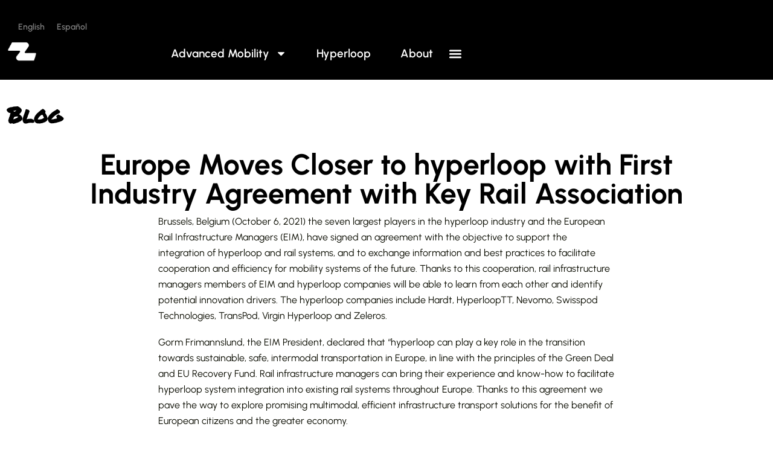

--- FILE ---
content_type: text/html; charset=UTF-8
request_url: https://zeleros.com/european-hyperloop-industry-sign-agreement-in-europe/
body_size: 26109
content:
<!doctype html><html lang="en-US" prefix="og: https://ogp.me/ns#"><head><meta charset="UTF-8"><meta name="viewport" content="width=device-width, initial-scale=1"><link rel="profile" href="https://gmpg.org/xfn/11">  <script data-cfasync="false" data-pagespeed-no-defer>var gtm4wp_datalayer_name = "dataLayer";
	var dataLayer = dataLayer || [];</script> <title>ZELEROS - First Industry Agreement with Key Rail Association</title><meta name="description" content="The seven largest players in the hyperloop industry and the European Rail Infrastructure Managers (EIM), have signed an agreement"/><meta name="robots" content="index, follow, max-snippet:-1, max-video-preview:-1, max-image-preview:large"/><link rel="canonical" href="https://zeleros.com/european-hyperloop-industry-sign-agreement-in-europe/" /><meta property="og:locale" content="en_US" /><meta property="og:type" content="article" /><meta property="og:title" content="ZELEROS - First Industry Agreement with Key Rail Association" /><meta property="og:description" content="The seven largest players in the hyperloop industry and the European Rail Infrastructure Managers (EIM), have signed an agreement" /><meta property="og:url" content="https://zeleros.com/european-hyperloop-industry-sign-agreement-in-europe/" /><meta property="og:site_name" content="Zeleros" /><meta property="article:section" content="Hyperloop" /><meta property="og:updated_time" content="2024-06-18T12:59:42+00:00" /><meta property="og:image" content="https://zeleros.com/wp-content/uploads/2024/06/Hyperloop-Estructura-Europea.jpg" /><meta property="og:image:secure_url" content="https://zeleros.com/wp-content/uploads/2024/06/Hyperloop-Estructura-Europea.jpg" /><meta property="og:image:width" content="1920" /><meta property="og:image:height" content="1080" /><meta property="og:image:alt" content="Hyperloop system Zeleros" /><meta property="og:image:type" content="image/jpeg" /><meta property="article:published_time" content="2021-10-06T12:54:54+00:00" /><meta property="article:modified_time" content="2024-06-18T12:59:42+00:00" /><meta name="twitter:card" content="summary_large_image" /><meta name="twitter:title" content="ZELEROS - First Industry Agreement with Key Rail Association" /><meta name="twitter:description" content="The seven largest players in the hyperloop industry and the European Rail Infrastructure Managers (EIM), have signed an agreement" /><meta name="twitter:image" content="https://zeleros.com/wp-content/uploads/2024/06/Hyperloop-Estructura-Europea.jpg" /><meta name="twitter:label1" content="Written by" /><meta name="twitter:data1" content="aportoles" /><meta name="twitter:label2" content="Time to read" /><meta name="twitter:data2" content="1 minute" /> <script type="application/ld+json" class="rank-math-schema">{"@context":"https://schema.org","@graph":[{"@type":["Person","Organization"],"@id":"https://zeleros.com/#person","name":"Zeleros"},{"@type":"WebSite","@id":"https://zeleros.com/#website","url":"https://zeleros.com","name":"Zeleros","publisher":{"@id":"https://zeleros.com/#person"},"inLanguage":"en-US"},{"@type":"ImageObject","@id":"https://zeleros.com/wp-content/uploads/2024/06/Hyperloop-Estructura-Europea.jpg","url":"https://zeleros.com/wp-content/uploads/2024/06/Hyperloop-Estructura-Europea.jpg","width":"1920","height":"1080","caption":"Hyperloop system Zeleros","inLanguage":"en-US"},{"@type":"WebPage","@id":"https://zeleros.com/european-hyperloop-industry-sign-agreement-in-europe/#webpage","url":"https://zeleros.com/european-hyperloop-industry-sign-agreement-in-europe/","name":"ZELEROS - First Industry Agreement with Key Rail Association","datePublished":"2021-10-06T12:54:54+00:00","dateModified":"2024-06-18T12:59:42+00:00","isPartOf":{"@id":"https://zeleros.com/#website"},"primaryImageOfPage":{"@id":"https://zeleros.com/wp-content/uploads/2024/06/Hyperloop-Estructura-Europea.jpg"},"inLanguage":"en-US"},{"@type":"Person","@id":"https://zeleros.com","name":"aportoles","url":"https://zeleros.com","image":{"@type":"ImageObject","@id":"https://secure.gravatar.com/avatar/a1c2bf359f4202f95cd61661a40312e9c7776c8bc208c1eeed07d635821dc865?s=96&amp;d=mm&amp;r=g","url":"https://secure.gravatar.com/avatar/a1c2bf359f4202f95cd61661a40312e9c7776c8bc208c1eeed07d635821dc865?s=96&amp;d=mm&amp;r=g","caption":"aportoles","inLanguage":"en-US"}},{"@type":"BlogPosting","headline":"ZELEROS - First Industry Agreement with Key Rail Association","keywords":"zeleros","datePublished":"2021-10-06T12:54:54+00:00","dateModified":"2024-06-18T12:59:42+00:00","articleSection":"Hyperloop","author":{"@id":"https://zeleros.com","name":"aportoles"},"publisher":{"@id":"https://zeleros.com/#person"},"description":"The seven largest players in the hyperloop industry and the European Rail Infrastructure Managers (EIM), have signed an agreement","name":"ZELEROS - First Industry Agreement with Key Rail Association","@id":"https://zeleros.com/european-hyperloop-industry-sign-agreement-in-europe/#richSnippet","isPartOf":{"@id":"https://zeleros.com/european-hyperloop-industry-sign-agreement-in-europe/#webpage"},"image":{"@id":"https://zeleros.com/wp-content/uploads/2024/06/Hyperloop-Estructura-Europea.jpg"},"inLanguage":"en-US","mainEntityOfPage":{"@id":"https://zeleros.com/european-hyperloop-industry-sign-agreement-in-europe/#webpage"}}]}</script> <link rel='dns-prefetch' href='//www.googletagmanager.com' /><link rel="alternate" type="application/rss+xml" title="Zeleros &raquo; Feed" href="https://zeleros.com/feed/" /><link rel="alternate" type="application/rss+xml" title="Zeleros &raquo; Comments Feed" href="https://zeleros.com/comments/feed/" /><link rel="alternate" title="oEmbed (JSON)" type="application/json+oembed" href="https://zeleros.com/wp-json/oembed/1.0/embed?url=https%3A%2F%2Fzeleros.com%2Feuropean-hyperloop-industry-sign-agreement-in-europe%2F" /><link rel="alternate" title="oEmbed (XML)" type="text/xml+oembed" href="https://zeleros.com/wp-json/oembed/1.0/embed?url=https%3A%2F%2Fzeleros.com%2Feuropean-hyperloop-industry-sign-agreement-in-europe%2F&#038;format=xml" />  <script src="//www.googletagmanager.com/gtag/js?id=G-1B4750S582"  data-cfasync="false" data-wpfc-render="false" type="text/javascript" async></script> <script data-cfasync="false" data-wpfc-render="false" type="text/javascript">var mi_version = '9.11.1';
				var mi_track_user = true;
				var mi_no_track_reason = '';
								var MonsterInsightsDefaultLocations = {"page_location":"https:\/\/zeleros.com\/european-hyperloop-industry-sign-agreement-in-europe\/"};
								if ( typeof MonsterInsightsPrivacyGuardFilter === 'function' ) {
					var MonsterInsightsLocations = (typeof MonsterInsightsExcludeQuery === 'object') ? MonsterInsightsPrivacyGuardFilter( MonsterInsightsExcludeQuery ) : MonsterInsightsPrivacyGuardFilter( MonsterInsightsDefaultLocations );
				} else {
					var MonsterInsightsLocations = (typeof MonsterInsightsExcludeQuery === 'object') ? MonsterInsightsExcludeQuery : MonsterInsightsDefaultLocations;
				}

								var disableStrs = [
										'ga-disable-G-1B4750S582',
									];

				/* Function to detect opted out users */
				function __gtagTrackerIsOptedOut() {
					for (var index = 0; index < disableStrs.length; index++) {
						if (document.cookie.indexOf(disableStrs[index] + '=true') > -1) {
							return true;
						}
					}

					return false;
				}

				/* Disable tracking if the opt-out cookie exists. */
				if (__gtagTrackerIsOptedOut()) {
					for (var index = 0; index < disableStrs.length; index++) {
						window[disableStrs[index]] = true;
					}
				}

				/* Opt-out function */
				function __gtagTrackerOptout() {
					for (var index = 0; index < disableStrs.length; index++) {
						document.cookie = disableStrs[index] + '=true; expires=Thu, 31 Dec 2099 23:59:59 UTC; path=/';
						window[disableStrs[index]] = true;
					}
				}

				if ('undefined' === typeof gaOptout) {
					function gaOptout() {
						__gtagTrackerOptout();
					}
				}
								window.dataLayer = window.dataLayer || [];

				window.MonsterInsightsDualTracker = {
					helpers: {},
					trackers: {},
				};
				if (mi_track_user) {
					function __gtagDataLayer() {
						dataLayer.push(arguments);
					}

					function __gtagTracker(type, name, parameters) {
						if (!parameters) {
							parameters = {};
						}

						if (parameters.send_to) {
							__gtagDataLayer.apply(null, arguments);
							return;
						}

						if (type === 'event') {
														parameters.send_to = monsterinsights_frontend.v4_id;
							var hookName = name;
							if (typeof parameters['event_category'] !== 'undefined') {
								hookName = parameters['event_category'] + ':' + name;
							}

							if (typeof MonsterInsightsDualTracker.trackers[hookName] !== 'undefined') {
								MonsterInsightsDualTracker.trackers[hookName](parameters);
							} else {
								__gtagDataLayer('event', name, parameters);
							}
							
						} else {
							__gtagDataLayer.apply(null, arguments);
						}
					}

					__gtagTracker('js', new Date());
					__gtagTracker('set', {
						'developer_id.dZGIzZG': true,
											});
					if ( MonsterInsightsLocations.page_location ) {
						__gtagTracker('set', MonsterInsightsLocations);
					}
										__gtagTracker('config', 'G-1B4750S582', {"forceSSL":"true","link_attribution":"true"} );
										window.gtag = __gtagTracker;										(function () {
						/* https://developers.google.com/analytics/devguides/collection/analyticsjs/ */
						/* ga and __gaTracker compatibility shim. */
						var noopfn = function () {
							return null;
						};
						var newtracker = function () {
							return new Tracker();
						};
						var Tracker = function () {
							return null;
						};
						var p = Tracker.prototype;
						p.get = noopfn;
						p.set = noopfn;
						p.send = function () {
							var args = Array.prototype.slice.call(arguments);
							args.unshift('send');
							__gaTracker.apply(null, args);
						};
						var __gaTracker = function () {
							var len = arguments.length;
							if (len === 0) {
								return;
							}
							var f = arguments[len - 1];
							if (typeof f !== 'object' || f === null || typeof f.hitCallback !== 'function') {
								if ('send' === arguments[0]) {
									var hitConverted, hitObject = false, action;
									if ('event' === arguments[1]) {
										if ('undefined' !== typeof arguments[3]) {
											hitObject = {
												'eventAction': arguments[3],
												'eventCategory': arguments[2],
												'eventLabel': arguments[4],
												'value': arguments[5] ? arguments[5] : 1,
											}
										}
									}
									if ('pageview' === arguments[1]) {
										if ('undefined' !== typeof arguments[2]) {
											hitObject = {
												'eventAction': 'page_view',
												'page_path': arguments[2],
											}
										}
									}
									if (typeof arguments[2] === 'object') {
										hitObject = arguments[2];
									}
									if (typeof arguments[5] === 'object') {
										Object.assign(hitObject, arguments[5]);
									}
									if ('undefined' !== typeof arguments[1].hitType) {
										hitObject = arguments[1];
										if ('pageview' === hitObject.hitType) {
											hitObject.eventAction = 'page_view';
										}
									}
									if (hitObject) {
										action = 'timing' === arguments[1].hitType ? 'timing_complete' : hitObject.eventAction;
										hitConverted = mapArgs(hitObject);
										__gtagTracker('event', action, hitConverted);
									}
								}
								return;
							}

							function mapArgs(args) {
								var arg, hit = {};
								var gaMap = {
									'eventCategory': 'event_category',
									'eventAction': 'event_action',
									'eventLabel': 'event_label',
									'eventValue': 'event_value',
									'nonInteraction': 'non_interaction',
									'timingCategory': 'event_category',
									'timingVar': 'name',
									'timingValue': 'value',
									'timingLabel': 'event_label',
									'page': 'page_path',
									'location': 'page_location',
									'title': 'page_title',
									'referrer' : 'page_referrer',
								};
								for (arg in args) {
																		if (!(!args.hasOwnProperty(arg) || !gaMap.hasOwnProperty(arg))) {
										hit[gaMap[arg]] = args[arg];
									} else {
										hit[arg] = args[arg];
									}
								}
								return hit;
							}

							try {
								f.hitCallback();
							} catch (ex) {
							}
						};
						__gaTracker.create = newtracker;
						__gaTracker.getByName = newtracker;
						__gaTracker.getAll = function () {
							return [];
						};
						__gaTracker.remove = noopfn;
						__gaTracker.loaded = true;
						window['__gaTracker'] = __gaTracker;
					})();
									} else {
										console.log("");
					(function () {
						function __gtagTracker() {
							return null;
						}

						window['__gtagTracker'] = __gtagTracker;
						window['gtag'] = __gtagTracker;
					})();
									}</script> <style id='wp-img-auto-sizes-contain-inline-css' type='text/css'>img:is([sizes=auto i],[sizes^="auto," i]){contain-intrinsic-size:3000px 1500px}
/*# sourceURL=wp-img-auto-sizes-contain-inline-css */</style><style id='wp-emoji-styles-inline-css' type='text/css'>img.wp-smiley, img.emoji {
		display: inline !important;
		border: none !important;
		box-shadow: none !important;
		height: 1em !important;
		width: 1em !important;
		margin: 0 0.07em !important;
		vertical-align: -0.1em !important;
		background: none !important;
		padding: 0 !important;
	}
/*# sourceURL=wp-emoji-styles-inline-css */</style><style id='classic-theme-styles-inline-css' type='text/css'>/*! This file is auto-generated */
.wp-block-button__link{color:#fff;background-color:#32373c;border-radius:9999px;box-shadow:none;text-decoration:none;padding:calc(.667em + 2px) calc(1.333em + 2px);font-size:1.125em}.wp-block-file__button{background:#32373c;color:#fff;text-decoration:none}
/*# sourceURL=/wp-includes/css/classic-themes.min.css */</style><style id='global-styles-inline-css' type='text/css'>:root{--wp--preset--aspect-ratio--square: 1;--wp--preset--aspect-ratio--4-3: 4/3;--wp--preset--aspect-ratio--3-4: 3/4;--wp--preset--aspect-ratio--3-2: 3/2;--wp--preset--aspect-ratio--2-3: 2/3;--wp--preset--aspect-ratio--16-9: 16/9;--wp--preset--aspect-ratio--9-16: 9/16;--wp--preset--color--black: #000000;--wp--preset--color--cyan-bluish-gray: #abb8c3;--wp--preset--color--white: #ffffff;--wp--preset--color--pale-pink: #f78da7;--wp--preset--color--vivid-red: #cf2e2e;--wp--preset--color--luminous-vivid-orange: #ff6900;--wp--preset--color--luminous-vivid-amber: #fcb900;--wp--preset--color--light-green-cyan: #7bdcb5;--wp--preset--color--vivid-green-cyan: #00d084;--wp--preset--color--pale-cyan-blue: #8ed1fc;--wp--preset--color--vivid-cyan-blue: #0693e3;--wp--preset--color--vivid-purple: #9b51e0;--wp--preset--gradient--vivid-cyan-blue-to-vivid-purple: linear-gradient(135deg,rgb(6,147,227) 0%,rgb(155,81,224) 100%);--wp--preset--gradient--light-green-cyan-to-vivid-green-cyan: linear-gradient(135deg,rgb(122,220,180) 0%,rgb(0,208,130) 100%);--wp--preset--gradient--luminous-vivid-amber-to-luminous-vivid-orange: linear-gradient(135deg,rgb(252,185,0) 0%,rgb(255,105,0) 100%);--wp--preset--gradient--luminous-vivid-orange-to-vivid-red: linear-gradient(135deg,rgb(255,105,0) 0%,rgb(207,46,46) 100%);--wp--preset--gradient--very-light-gray-to-cyan-bluish-gray: linear-gradient(135deg,rgb(238,238,238) 0%,rgb(169,184,195) 100%);--wp--preset--gradient--cool-to-warm-spectrum: linear-gradient(135deg,rgb(74,234,220) 0%,rgb(151,120,209) 20%,rgb(207,42,186) 40%,rgb(238,44,130) 60%,rgb(251,105,98) 80%,rgb(254,248,76) 100%);--wp--preset--gradient--blush-light-purple: linear-gradient(135deg,rgb(255,206,236) 0%,rgb(152,150,240) 100%);--wp--preset--gradient--blush-bordeaux: linear-gradient(135deg,rgb(254,205,165) 0%,rgb(254,45,45) 50%,rgb(107,0,62) 100%);--wp--preset--gradient--luminous-dusk: linear-gradient(135deg,rgb(255,203,112) 0%,rgb(199,81,192) 50%,rgb(65,88,208) 100%);--wp--preset--gradient--pale-ocean: linear-gradient(135deg,rgb(255,245,203) 0%,rgb(182,227,212) 50%,rgb(51,167,181) 100%);--wp--preset--gradient--electric-grass: linear-gradient(135deg,rgb(202,248,128) 0%,rgb(113,206,126) 100%);--wp--preset--gradient--midnight: linear-gradient(135deg,rgb(2,3,129) 0%,rgb(40,116,252) 100%);--wp--preset--font-size--small: 13px;--wp--preset--font-size--medium: 20px;--wp--preset--font-size--large: 36px;--wp--preset--font-size--x-large: 42px;--wp--preset--spacing--20: 0.44rem;--wp--preset--spacing--30: 0.67rem;--wp--preset--spacing--40: 1rem;--wp--preset--spacing--50: 1.5rem;--wp--preset--spacing--60: 2.25rem;--wp--preset--spacing--70: 3.38rem;--wp--preset--spacing--80: 5.06rem;--wp--preset--shadow--natural: 6px 6px 9px rgba(0, 0, 0, 0.2);--wp--preset--shadow--deep: 12px 12px 50px rgba(0, 0, 0, 0.4);--wp--preset--shadow--sharp: 6px 6px 0px rgba(0, 0, 0, 0.2);--wp--preset--shadow--outlined: 6px 6px 0px -3px rgb(255, 255, 255), 6px 6px rgb(0, 0, 0);--wp--preset--shadow--crisp: 6px 6px 0px rgb(0, 0, 0);}:where(.is-layout-flex){gap: 0.5em;}:where(.is-layout-grid){gap: 0.5em;}body .is-layout-flex{display: flex;}.is-layout-flex{flex-wrap: wrap;align-items: center;}.is-layout-flex > :is(*, div){margin: 0;}body .is-layout-grid{display: grid;}.is-layout-grid > :is(*, div){margin: 0;}:where(.wp-block-columns.is-layout-flex){gap: 2em;}:where(.wp-block-columns.is-layout-grid){gap: 2em;}:where(.wp-block-post-template.is-layout-flex){gap: 1.25em;}:where(.wp-block-post-template.is-layout-grid){gap: 1.25em;}.has-black-color{color: var(--wp--preset--color--black) !important;}.has-cyan-bluish-gray-color{color: var(--wp--preset--color--cyan-bluish-gray) !important;}.has-white-color{color: var(--wp--preset--color--white) !important;}.has-pale-pink-color{color: var(--wp--preset--color--pale-pink) !important;}.has-vivid-red-color{color: var(--wp--preset--color--vivid-red) !important;}.has-luminous-vivid-orange-color{color: var(--wp--preset--color--luminous-vivid-orange) !important;}.has-luminous-vivid-amber-color{color: var(--wp--preset--color--luminous-vivid-amber) !important;}.has-light-green-cyan-color{color: var(--wp--preset--color--light-green-cyan) !important;}.has-vivid-green-cyan-color{color: var(--wp--preset--color--vivid-green-cyan) !important;}.has-pale-cyan-blue-color{color: var(--wp--preset--color--pale-cyan-blue) !important;}.has-vivid-cyan-blue-color{color: var(--wp--preset--color--vivid-cyan-blue) !important;}.has-vivid-purple-color{color: var(--wp--preset--color--vivid-purple) !important;}.has-black-background-color{background-color: var(--wp--preset--color--black) !important;}.has-cyan-bluish-gray-background-color{background-color: var(--wp--preset--color--cyan-bluish-gray) !important;}.has-white-background-color{background-color: var(--wp--preset--color--white) !important;}.has-pale-pink-background-color{background-color: var(--wp--preset--color--pale-pink) !important;}.has-vivid-red-background-color{background-color: var(--wp--preset--color--vivid-red) !important;}.has-luminous-vivid-orange-background-color{background-color: var(--wp--preset--color--luminous-vivid-orange) !important;}.has-luminous-vivid-amber-background-color{background-color: var(--wp--preset--color--luminous-vivid-amber) !important;}.has-light-green-cyan-background-color{background-color: var(--wp--preset--color--light-green-cyan) !important;}.has-vivid-green-cyan-background-color{background-color: var(--wp--preset--color--vivid-green-cyan) !important;}.has-pale-cyan-blue-background-color{background-color: var(--wp--preset--color--pale-cyan-blue) !important;}.has-vivid-cyan-blue-background-color{background-color: var(--wp--preset--color--vivid-cyan-blue) !important;}.has-vivid-purple-background-color{background-color: var(--wp--preset--color--vivid-purple) !important;}.has-black-border-color{border-color: var(--wp--preset--color--black) !important;}.has-cyan-bluish-gray-border-color{border-color: var(--wp--preset--color--cyan-bluish-gray) !important;}.has-white-border-color{border-color: var(--wp--preset--color--white) !important;}.has-pale-pink-border-color{border-color: var(--wp--preset--color--pale-pink) !important;}.has-vivid-red-border-color{border-color: var(--wp--preset--color--vivid-red) !important;}.has-luminous-vivid-orange-border-color{border-color: var(--wp--preset--color--luminous-vivid-orange) !important;}.has-luminous-vivid-amber-border-color{border-color: var(--wp--preset--color--luminous-vivid-amber) !important;}.has-light-green-cyan-border-color{border-color: var(--wp--preset--color--light-green-cyan) !important;}.has-vivid-green-cyan-border-color{border-color: var(--wp--preset--color--vivid-green-cyan) !important;}.has-pale-cyan-blue-border-color{border-color: var(--wp--preset--color--pale-cyan-blue) !important;}.has-vivid-cyan-blue-border-color{border-color: var(--wp--preset--color--vivid-cyan-blue) !important;}.has-vivid-purple-border-color{border-color: var(--wp--preset--color--vivid-purple) !important;}.has-vivid-cyan-blue-to-vivid-purple-gradient-background{background: var(--wp--preset--gradient--vivid-cyan-blue-to-vivid-purple) !important;}.has-light-green-cyan-to-vivid-green-cyan-gradient-background{background: var(--wp--preset--gradient--light-green-cyan-to-vivid-green-cyan) !important;}.has-luminous-vivid-amber-to-luminous-vivid-orange-gradient-background{background: var(--wp--preset--gradient--luminous-vivid-amber-to-luminous-vivid-orange) !important;}.has-luminous-vivid-orange-to-vivid-red-gradient-background{background: var(--wp--preset--gradient--luminous-vivid-orange-to-vivid-red) !important;}.has-very-light-gray-to-cyan-bluish-gray-gradient-background{background: var(--wp--preset--gradient--very-light-gray-to-cyan-bluish-gray) !important;}.has-cool-to-warm-spectrum-gradient-background{background: var(--wp--preset--gradient--cool-to-warm-spectrum) !important;}.has-blush-light-purple-gradient-background{background: var(--wp--preset--gradient--blush-light-purple) !important;}.has-blush-bordeaux-gradient-background{background: var(--wp--preset--gradient--blush-bordeaux) !important;}.has-luminous-dusk-gradient-background{background: var(--wp--preset--gradient--luminous-dusk) !important;}.has-pale-ocean-gradient-background{background: var(--wp--preset--gradient--pale-ocean) !important;}.has-electric-grass-gradient-background{background: var(--wp--preset--gradient--electric-grass) !important;}.has-midnight-gradient-background{background: var(--wp--preset--gradient--midnight) !important;}.has-small-font-size{font-size: var(--wp--preset--font-size--small) !important;}.has-medium-font-size{font-size: var(--wp--preset--font-size--medium) !important;}.has-large-font-size{font-size: var(--wp--preset--font-size--large) !important;}.has-x-large-font-size{font-size: var(--wp--preset--font-size--x-large) !important;}
:where(.wp-block-post-template.is-layout-flex){gap: 1.25em;}:where(.wp-block-post-template.is-layout-grid){gap: 1.25em;}
:where(.wp-block-term-template.is-layout-flex){gap: 1.25em;}:where(.wp-block-term-template.is-layout-grid){gap: 1.25em;}
:where(.wp-block-columns.is-layout-flex){gap: 2em;}:where(.wp-block-columns.is-layout-grid){gap: 2em;}
:root :where(.wp-block-pullquote){font-size: 1.5em;line-height: 1.6;}
/*# sourceURL=global-styles-inline-css */</style><link rel='stylesheet' id='contact-form-7-css' href='https://zeleros.com/wp-content/cache/autoptimize/css/autoptimize_single_64ac31699f5326cb3c76122498b76f66.css?ver=6.1.4' type='text/css' media='all' /><link rel='stylesheet' id='wpml-legacy-horizontal-list-0-css' href='https://zeleros.com/wp-content/plugins/sitepress-multilingual-cms/templates/language-switchers/legacy-list-horizontal/style.min.css?ver=1' type='text/css' media='all' /><link rel='stylesheet' id='wpml-menu-item-0-css' href='https://zeleros.com/wp-content/plugins/sitepress-multilingual-cms/templates/language-switchers/menu-item/style.min.css?ver=1' type='text/css' media='all' /><link rel='stylesheet' id='frisk-custom-css' href='https://zeleros.com/wp-content/cache/autoptimize/css/autoptimize_single_b7037dbb273017eb544d1e68629f2c3c.css?ver=6.9' type='text/css' media='all' /><style id='frisk-custom-inline-css' type='text/css'>html:root { --theme-color: #00e28b}
html:root { --black-color: #202020}html:root { --unit-secondary-color: #202020}
html:root { --title-color: #0A0C00}
html:root { --body-color: #0A0C00}
/*# sourceURL=frisk-custom-inline-css */</style><link rel='stylesheet' id='frisk-fonts-css' href='https://zeleros.com/wp-content/cache/autoptimize/css/autoptimize_single_84575e19f58214dbbd7751e34890f081.css?ver=6.9' type='text/css' media='all' /><link rel='stylesheet' id='bootstrap-css' href='https://zeleros.com/wp-content/themes/frisk/assets/css/bootstrap.min.css?ver=6.9' type='text/css' media='all' /><link rel='stylesheet' id='font-awesome-free-css' href='https://zeleros.com/wp-content/themes/frisk/assets/css/fontawesome-all.min.css?ver=6.9' type='text/css' media='all' /><link rel='stylesheet' id='magnific-popup-css' href='https://zeleros.com/wp-content/themes/frisk/assets/css/magnific-popup.min.css?ver=6.9' type='text/css' media='all' /><link rel='stylesheet' id='frisk-animate-css' href='https://zeleros.com/wp-content/themes/frisk/assets/css/animate.min.css?ver=6.9' type='text/css' media='all' /><link rel='stylesheet' id='slick-css' href='https://zeleros.com/wp-content/themes/frisk/assets/css/slick.min.css?ver=6.9' type='text/css' media='all' /><link rel='stylesheet' id='imageRevealHover-css' href='https://zeleros.com/wp-content/cache/autoptimize/css/autoptimize_single_58ec529bd22749fb3d7c645d225ce57e.css?ver=6.9' type='text/css' media='all' /><link rel='stylesheet' id='frisk-core-css' href='https://zeleros.com/wp-content/cache/autoptimize/css/autoptimize_single_707a842b45cf8093490f6b30ed9f2794.css?ver=6.9' type='text/css' media='all' /><link rel='stylesheet' id='frisk-unit-css' href='https://zeleros.com/wp-content/cache/autoptimize/css/autoptimize_single_747c49825ec4d61c5b2c6254f48d2a16.css?ver=6.9' type='text/css' media='all' /><link rel='stylesheet' id='frisk-style-css' href='https://zeleros.com/wp-content/themes/frisk-child/style.css?ver=6.9' type='text/css' media='all' /><link rel='stylesheet' id='elementor-frontend-css' href='https://zeleros.com/wp-content/plugins/elementor/assets/css/frontend.min.css?ver=3.34.0' type='text/css' media='all' /><style id='elementor-frontend-inline-css' type='text/css'>.elementor-kit-9{--e-global-color-primary:#7282FF;--e-global-color-secondary:#54595F;--e-global-color-text:#7A7A7A;--e-global-color-accent:#A6FF24;--e-global-color-a168997:#707070;--e-global-color-067ebb0:#1E1E1E;--e-global-color-763b91a:#A7A8B1;--e-global-color-f5a9f30:#EEEEEE;--e-global-color-46b94b8:#7282FF;--e-global-color-2f0e073:#00E28B;--e-global-color-124aeef:#A6FF24;--e-global-typography-primary-font-family:"Urbanist";--e-global-typography-primary-font-weight:600;--e-global-typography-secondary-font-family:"Permanent Marker";--e-global-typography-secondary-font-weight:400;--e-global-typography-text-font-family:"Roboto";--e-global-typography-text-font-weight:400;--e-global-typography-accent-font-family:"Roboto";--e-global-typography-accent-font-weight:500;}.elementor-kit-9 e-page-transition{background-color:#FFBC7D;}.elementor-section.elementor-section-boxed > .elementor-container{max-width:1320px;}.e-con{--container-max-width:1320px;}.elementor-widget:not(:last-child){margin-block-end:20px;}.elementor-element{--widgets-spacing:20px 20px;--widgets-spacing-row:20px;--widgets-spacing-column:20px;}{}h1.entry-title{display:var(--page-title-display);}@media(max-width:1024px){.elementor-section.elementor-section-boxed > .elementor-container{max-width:1024px;}.e-con{--container-max-width:1024px;}}@media(max-width:767px){.elementor-section.elementor-section-boxed > .elementor-container{max-width:767px;}.e-con{--container-max-width:767px;}}
.elementor-8152 .elementor-element.elementor-element-4186c70{--display:flex;--margin-top:0px;--margin-bottom:080px;--margin-left:0px;--margin-right:0px;}.elementor-widget-text-editor{font-family:var( --e-global-typography-text-font-family ), Sans-serif;font-weight:var( --e-global-typography-text-font-weight );color:var( --e-global-color-text );}.elementor-widget-text-editor.elementor-drop-cap-view-stacked .elementor-drop-cap{background-color:var( --e-global-color-primary );}.elementor-widget-text-editor.elementor-drop-cap-view-framed .elementor-drop-cap, .elementor-widget-text-editor.elementor-drop-cap-view-default .elementor-drop-cap{color:var( --e-global-color-primary );border-color:var( --e-global-color-primary );}.elementor-8152 .elementor-element.elementor-element-952bc61{font-family:"Urbanist", Sans-serif;font-size:16px;font-weight:400;color:#000000;}@media(min-width:768px){.elementor-8152 .elementor-element.elementor-element-4186c70{--content-width:60%;}}@media(max-width:1024px) and (min-width:768px){.elementor-8152 .elementor-element.elementor-element-4186c70{--content-width:80%;}}
.elementor-3885 .elementor-element.elementor-element-a251e59{--display:flex;--min-height:45vh;--flex-direction:column;--container-widget-width:100%;--container-widget-height:initial;--container-widget-flex-grow:0;--container-widget-align-self:initial;--flex-wrap-mobile:wrap;--justify-content:center;--gap:35px 35px;--row-gap:35px;--column-gap:35px;--padding-top:0px;--padding-bottom:0px;--padding-left:0px;--padding-right:0px;}.elementor-3885 .elementor-element.elementor-element-a251e59:not(.elementor-motion-effects-element-type-background), .elementor-3885 .elementor-element.elementor-element-a251e59 > .elementor-motion-effects-container > .elementor-motion-effects-layer{background-color:#02010100;}.elementor-3885 .elementor-element.elementor-element-bb40473{--display:flex;--flex-direction:column;--container-widget-width:100%;--container-widget-height:initial;--container-widget-flex-grow:0;--container-widget-align-self:initial;--flex-wrap-mobile:wrap;--gap:0px 0px;--row-gap:0px;--column-gap:0px;--flex-wrap:wrap;--border-radius:0px 0px 0px 0px;--margin-top:0px;--margin-bottom:0px;--margin-left:0px;--margin-right:0px;--padding-top:80px;--padding-bottom:80px;--padding-left:80px;--padding-right:80px;}.elementor-3885 .elementor-element.elementor-element-bb40473:not(.elementor-motion-effects-element-type-background), .elementor-3885 .elementor-element.elementor-element-bb40473 > .elementor-motion-effects-container > .elementor-motion-effects-layer{background-color:#EEEEEE;}.elementor-3885 .elementor-element.elementor-element-e53df12{--display:flex;--flex-direction:row;--container-widget-width:calc( ( 1 - var( --container-widget-flex-grow ) ) * 100% );--container-widget-height:100%;--container-widget-flex-grow:1;--container-widget-align-self:stretch;--flex-wrap-mobile:wrap;--align-items:center;--gap:0px 0px;--row-gap:0px;--column-gap:0px;--padding-top:0px;--padding-bottom:0px;--padding-left:0px;--padding-right:0px;}.elementor-3885 .elementor-element.elementor-element-7b04b39{--display:flex;--flex-direction:column;--container-widget-width:100%;--container-widget-height:initial;--container-widget-flex-grow:0;--container-widget-align-self:initial;--flex-wrap-mobile:wrap;--gap:20px 20px;--row-gap:20px;--column-gap:20px;--padding-top:0px;--padding-bottom:0px;--padding-left:12px;--padding-right:12px;}.elementor-widget-heading .elementor-heading-title{font-family:var( --e-global-typography-primary-font-family ), Sans-serif;font-weight:var( --e-global-typography-primary-font-weight );color:var( --e-global-color-primary );}.elementor-3885 .elementor-element.elementor-element-7b5337b .elementor-heading-title{font-family:"Urbanist", Sans-serif;font-size:48px;font-weight:600;line-height:1.16em;letter-spacing:-1.8px;color:#0A0C00;}.elementor-3885 .elementor-element.elementor-element-387ce87 > .elementor-widget-container{margin:15px 0px 0px 0px;}.elementor-3885 .elementor-element.elementor-element-387ce87 .elementor-heading-title{font-family:"Poppins", Sans-serif;font-size:18px;font-weight:400;line-height:1.66em;color:#0A0C00;}.elementor-widget-form .elementor-field-group > label, .elementor-widget-form .elementor-field-subgroup label{color:var( --e-global-color-text );}.elementor-widget-form .elementor-field-group > label{font-family:var( --e-global-typography-text-font-family ), Sans-serif;font-weight:var( --e-global-typography-text-font-weight );}.elementor-widget-form .elementor-field-type-html{color:var( --e-global-color-text );font-family:var( --e-global-typography-text-font-family ), Sans-serif;font-weight:var( --e-global-typography-text-font-weight );}.elementor-widget-form .elementor-field-group .elementor-field{color:var( --e-global-color-text );}.elementor-widget-form .elementor-field-group .elementor-field, .elementor-widget-form .elementor-field-subgroup label{font-family:var( --e-global-typography-text-font-family ), Sans-serif;font-weight:var( --e-global-typography-text-font-weight );}.elementor-widget-form .elementor-button{font-family:var( --e-global-typography-accent-font-family ), Sans-serif;font-weight:var( --e-global-typography-accent-font-weight );}.elementor-widget-form .e-form__buttons__wrapper__button-next{background-color:var( --e-global-color-accent );}.elementor-widget-form .elementor-button[type="submit"]{background-color:var( --e-global-color-accent );}.elementor-widget-form .e-form__buttons__wrapper__button-previous{background-color:var( --e-global-color-accent );}.elementor-widget-form .elementor-message{font-family:var( --e-global-typography-text-font-family ), Sans-serif;font-weight:var( --e-global-typography-text-font-weight );}.elementor-widget-form .e-form__indicators__indicator, .elementor-widget-form .e-form__indicators__indicator__label{font-family:var( --e-global-typography-accent-font-family ), Sans-serif;font-weight:var( --e-global-typography-accent-font-weight );}.elementor-widget-form{--e-form-steps-indicator-inactive-primary-color:var( --e-global-color-text );--e-form-steps-indicator-active-primary-color:var( --e-global-color-accent );--e-form-steps-indicator-completed-primary-color:var( --e-global-color-accent );--e-form-steps-indicator-progress-color:var( --e-global-color-accent );--e-form-steps-indicator-progress-background-color:var( --e-global-color-text );--e-form-steps-indicator-progress-meter-color:var( --e-global-color-text );}.elementor-widget-form .e-form__indicators__indicator__progress__meter{font-family:var( --e-global-typography-accent-font-family ), Sans-serif;font-weight:var( --e-global-typography-accent-font-weight );}.elementor-3885 .elementor-element.elementor-element-22f08ba .elementor-field-group{padding-right:calc( 10px/2 );padding-left:calc( 10px/2 );margin-bottom:10px;}.elementor-3885 .elementor-element.elementor-element-22f08ba .elementor-form-fields-wrapper{margin-left:calc( -10px/2 );margin-right:calc( -10px/2 );margin-bottom:-10px;}.elementor-3885 .elementor-element.elementor-element-22f08ba .elementor-field-group.recaptcha_v3-bottomleft, .elementor-3885 .elementor-element.elementor-element-22f08ba .elementor-field-group.recaptcha_v3-bottomright{margin-bottom:0;}body.rtl .elementor-3885 .elementor-element.elementor-element-22f08ba .elementor-labels-inline .elementor-field-group > label{padding-left:0px;}body:not(.rtl) .elementor-3885 .elementor-element.elementor-element-22f08ba .elementor-labels-inline .elementor-field-group > label{padding-right:0px;}body .elementor-3885 .elementor-element.elementor-element-22f08ba .elementor-labels-above .elementor-field-group > label{padding-bottom:0px;}.elementor-3885 .elementor-element.elementor-element-22f08ba .elementor-field-group > label, .elementor-3885 .elementor-element.elementor-element-22f08ba .elementor-field-subgroup label{color:#A7A8B1;}.elementor-3885 .elementor-element.elementor-element-22f08ba .elementor-field-group > label{font-family:"Urbanist", Sans-serif;font-weight:400;}.elementor-3885 .elementor-element.elementor-element-22f08ba .elementor-field-type-html{padding-bottom:0px;}.elementor-3885 .elementor-element.elementor-element-22f08ba .elementor-field-group .elementor-field, .elementor-3885 .elementor-element.elementor-element-22f08ba .elementor-field-subgroup label{font-family:"Urbanist", Sans-serif;font-weight:400;}.elementor-3885 .elementor-element.elementor-element-22f08ba .elementor-field-group .elementor-field:not(.elementor-select-wrapper){background-color:#ffffff;border-width:0px 0px 0px 0px;border-radius:35px 35px 35px 35px;}.elementor-3885 .elementor-element.elementor-element-22f08ba .elementor-field-group .elementor-select-wrapper select{background-color:#ffffff;border-width:0px 0px 0px 0px;border-radius:35px 35px 35px 35px;}.elementor-3885 .elementor-element.elementor-element-22f08ba .elementor-button{font-family:"Urbanist", Sans-serif;font-weight:600;border-radius:30px 30px 30px 30px;}.elementor-3885 .elementor-element.elementor-element-22f08ba .e-form__buttons__wrapper__button-next{background-color:#A6FF24;color:var( --e-global-color-067ebb0 );}.elementor-3885 .elementor-element.elementor-element-22f08ba .elementor-button[type="submit"]{background-color:#A6FF24;color:var( --e-global-color-067ebb0 );}.elementor-3885 .elementor-element.elementor-element-22f08ba .elementor-button[type="submit"] svg *{fill:var( --e-global-color-067ebb0 );}.elementor-3885 .elementor-element.elementor-element-22f08ba .e-form__buttons__wrapper__button-previous{color:#ffffff;}.elementor-3885 .elementor-element.elementor-element-22f08ba .e-form__buttons__wrapper__button-next:hover{background-color:#000000;color:#FFFFFF;}.elementor-3885 .elementor-element.elementor-element-22f08ba .elementor-button[type="submit"]:hover{background-color:#000000;color:#FFFFFF;}.elementor-3885 .elementor-element.elementor-element-22f08ba .elementor-button[type="submit"]:hover svg *{fill:#FFFFFF;}.elementor-3885 .elementor-element.elementor-element-22f08ba .e-form__buttons__wrapper__button-previous:hover{color:#ffffff;}.elementor-3885 .elementor-element.elementor-element-22f08ba{--e-form-steps-indicators-spacing:20px;--e-form-steps-indicator-padding:30px;--e-form-steps-indicator-inactive-secondary-color:#ffffff;--e-form-steps-indicator-active-secondary-color:#ffffff;--e-form-steps-indicator-completed-secondary-color:#ffffff;--e-form-steps-divider-width:1px;--e-form-steps-divider-gap:10px;}#elementor-popup-modal-3885 .dialog-widget-content{animation-duration:1s;background-color:#FFFFFF;box-shadow:0px 0px 35px 0px rgba(0, 0, 0, 0.15);}#elementor-popup-modal-3885{background-color:rgba(255, 255, 255, 0.8);justify-content:center;align-items:center;pointer-events:all;}#elementor-popup-modal-3885 .dialog-message{width:760px;height:auto;}#elementor-popup-modal-3885 .dialog-close-button{display:flex;}#elementor-popup-modal-3885 .dialog-close-button i{color:var( --e-global-color-067ebb0 );}#elementor-popup-modal-3885 .dialog-close-button svg{fill:var( --e-global-color-067ebb0 );}#elementor-popup-modal-3885 .dialog-close-button:hover i{color:#3AF7BD;}@media(min-width:768px){.elementor-3885 .elementor-element.elementor-element-e53df12{--content-width:1320px;}}@media(max-width:1024px){.elementor-3885 .elementor-element.elementor-element-bb40473{--margin-top:0px;--margin-bottom:0px;--margin-left:0px;--margin-right:0px;--padding-top:0px;--padding-bottom:100px;--padding-left:0px;--padding-right:0px;}.elementor-3885 .elementor-element.elementor-element-e53df12{--flex-direction:column;--container-widget-width:100%;--container-widget-height:initial;--container-widget-flex-grow:0;--container-widget-align-self:initial;--flex-wrap-mobile:wrap;}.elementor-3885 .elementor-element.elementor-element-7b04b39{--margin-top:50px;--margin-bottom:0px;--margin-left:0px;--margin-right:0px;--padding-top:22px;--padding-bottom:22px;--padding-left:22px;--padding-right:22px;}.elementor-3885 .elementor-element.elementor-element-7b5337b .elementor-heading-title{font-size:45px;}#elementor-popup-modal-3885 .dialog-message{width:680px;}}@media(max-width:767px){.elementor-3885 .elementor-element.elementor-element-a251e59{--min-height:1vh;--gap:24px 24px;--row-gap:24px;--column-gap:24px;--padding-top:0%;--padding-bottom:0%;--padding-left:5%;--padding-right:5%;}.elementor-3885 .elementor-element.elementor-element-bb40473{--padding-top:0px;--padding-bottom:100px;--padding-left:0px;--padding-right:0px;}.elementor-3885 .elementor-element.elementor-element-7b04b39{--margin-top:50px;--margin-bottom:0px;--margin-left:0px;--margin-right:0px;--padding-top:18px;--padding-bottom:18px;--padding-left:12px;--padding-right:12px;}.elementor-3885 .elementor-element.elementor-element-7b5337b .elementor-heading-title{font-size:32px;letter-spacing:-1px;}.elementor-3885 .elementor-element.elementor-element-387ce87 > .elementor-widget-container{margin:0px 0px 0px 0px;}.elementor-3885 .elementor-element.elementor-element-387ce87 .elementor-heading-title{font-size:16px;}#elementor-popup-modal-3885 .dialog-message{width:345px;}#elementor-popup-modal-3885 .dialog-close-button{top:10px;}body:not(.rtl) #elementor-popup-modal-3885 .dialog-close-button{right:10px;}body.rtl #elementor-popup-modal-3885 .dialog-close-button{left:10px;}}
.elementor-5971 .elementor-element.elementor-element-577a24df{--display:flex;--padding-top:40px;--padding-bottom:40px;--padding-left:12px;--padding-right:12px;}.elementor-widget-heading .elementor-heading-title{font-family:var( --e-global-typography-primary-font-family ), Sans-serif;font-weight:var( --e-global-typography-primary-font-weight );color:var( --e-global-color-primary );}.elementor-5971 .elementor-element.elementor-element-9d27056 .elementor-heading-title{font-family:"Permanent Marker", Sans-serif;font-size:36px;font-weight:600;color:#000000;}.elementor-5971 .elementor-element.elementor-element-6d75d0b3{--display:flex;--flex-direction:column;--container-widget-width:100%;--container-widget-height:initial;--container-widget-flex-grow:0;--container-widget-align-self:initial;--flex-wrap-mobile:wrap;--gap:40px 40px;--row-gap:40px;--column-gap:40px;--padding-top:0px;--padding-bottom:120px;--padding-left:0px;--padding-right:0px;}.elementor-widget-theme-post-title .elementor-heading-title{font-family:var( --e-global-typography-primary-font-family ), Sans-serif;font-weight:var( --e-global-typography-primary-font-weight );color:var( --e-global-color-primary );}.elementor-5971 .elementor-element.elementor-element-492a16b3{width:var( --container-widget-width, 80% );max-width:80%;--container-widget-width:80%;--container-widget-flex-grow:0;text-align:center;}.elementor-5971 .elementor-element.elementor-element-492a16b3.elementor-element{--align-self:center;}.elementor-5971 .elementor-element.elementor-element-492a16b3 .elementor-heading-title{font-family:"Urbanist", Sans-serif;font-weight:700;color:#000000;}.elementor-widget-theme-post-content{color:var( --e-global-color-text );font-family:var( --e-global-typography-text-font-family ), Sans-serif;font-weight:var( --e-global-typography-text-font-weight );}.elementor-5971 .elementor-element.elementor-element-2529203d > .elementor-widget-container{padding:0px 0px 0px 0px;}.elementor-5971 .elementor-element.elementor-element-5cb2a58e{--alignment:center;--grid-side-margin:10px;--grid-column-gap:10px;--grid-row-gap:10px;--grid-bottom-margin:10px;--e-share-buttons-primary-color:var( --e-global-color-accent );}.elementor-5971 .elementor-element.elementor-element-5cb2a58e .elementor-share-btn:hover{--e-share-buttons-primary-color:var( --e-global-color-primary );}@media(max-width:1024px){.elementor-5971 .elementor-element.elementor-element-492a16b3{--container-widget-width:90%;--container-widget-flex-grow:0;width:var( --container-widget-width, 90% );max-width:90%;} .elementor-5971 .elementor-element.elementor-element-5cb2a58e{--grid-side-margin:10px;--grid-column-gap:10px;--grid-row-gap:10px;--grid-bottom-margin:10px;}}@media(max-width:767px){.elementor-5971 .elementor-element.elementor-element-9d27056 .elementor-heading-title{font-size:24px;}.elementor-5971 .elementor-element.elementor-element-6d75d0b3{--padding-top:0px;--padding-bottom:80px;--padding-left:0px;--padding-right:0px;}.elementor-5971 .elementor-element.elementor-element-492a16b3{--container-widget-width:100%;--container-widget-flex-grow:0;width:var( --container-widget-width, 100% );max-width:100%;} .elementor-5971 .elementor-element.elementor-element-5cb2a58e{--grid-side-margin:10px;--grid-column-gap:10px;--grid-row-gap:10px;--grid-bottom-margin:10px;}}/* Start custom CSS */body.elementor-page-5971 .elementor-widget-text-editor p {
    font-size: inherit;
    font-weight: inherit;
    line-height: inherit;
}/* End custom CSS */
/*# sourceURL=elementor-frontend-inline-css */</style><link rel='stylesheet' id='widget-heading-css' href='https://zeleros.com/wp-content/plugins/elementor/assets/css/widget-heading.min.css?ver=3.34.0' type='text/css' media='all' /><link rel='stylesheet' id='widget-form-css' href='https://zeleros.com/wp-content/plugins/elementor-pro/assets/css/widget-form.min.css?ver=3.34.0' type='text/css' media='all' /><link rel='stylesheet' id='e-animation-fadeIn-css' href='https://zeleros.com/wp-content/plugins/elementor/assets/lib/animations/styles/fadeIn.min.css?ver=3.34.0' type='text/css' media='all' /><link rel='stylesheet' id='e-popup-css' href='https://zeleros.com/wp-content/plugins/elementor-pro/assets/css/conditionals/popup.min.css?ver=3.34.0' type='text/css' media='all' /><link rel='stylesheet' id='widget-share-buttons-css' href='https://zeleros.com/wp-content/plugins/elementor-pro/assets/css/widget-share-buttons.min.css?ver=3.34.0' type='text/css' media='all' /><link rel='stylesheet' id='e-apple-webkit-css' href='https://zeleros.com/wp-content/plugins/elementor/assets/css/conditionals/apple-webkit.min.css?ver=3.34.0' type='text/css' media='all' /><link rel='stylesheet' id='parent-style-css' href='https://zeleros.com/wp-content/themes/frisk-child/style.css?ver=6.9' type='text/css' media='all' /><link rel='stylesheet' id='elementor-gf-local-urbanist-css' href='https://zeleros.com/wp-content/cache/autoptimize/css/autoptimize_single_99d2ec21dc62e127353447f67a786ed4.css?ver=1743456529' type='text/css' media='all' /><link rel='stylesheet' id='elementor-gf-local-permanentmarker-css' href='https://zeleros.com/wp-content/cache/autoptimize/css/autoptimize_single_021ac3b7553aacf48215a187682e32e9.css?ver=1743456529' type='text/css' media='all' /><link rel='stylesheet' id='elementor-gf-local-roboto-css' href='https://zeleros.com/wp-content/cache/autoptimize/css/autoptimize_single_a15b04c5ad2335ab5fd8a7cead99e517.css?ver=1743456536' type='text/css' media='all' /><link rel='stylesheet' id='elementor-gf-local-poppins-css' href='https://zeleros.com/wp-content/cache/autoptimize/css/autoptimize_single_059703ec7e01c5d8d379640cc93feb31.css?ver=1743456537' type='text/css' media='all' /> <script defer id="wpml-cookie-js-extra" src="[data-uri]"></script> <script type="text/javascript" src="https://zeleros.com/wp-content/cache/autoptimize/js/autoptimize_single_f3606e4db5e156a1b086bcfeb3b2d9b4.js?ver=485900" id="wpml-cookie-js" defer="defer" data-wp-strategy="defer"></script> <script defer type="text/javascript" src="https://zeleros.com/wp-content/cache/autoptimize/js/autoptimize_single_9c356ce43a7aa2dc96acfa354a321d68.js?ver=9.11.1" id="monsterinsights-frontend-script-js" data-wp-strategy="async"></script> <script data-cfasync="false" data-wpfc-render="false" type="text/javascript" id='monsterinsights-frontend-script-js-extra'>var monsterinsights_frontend = {"js_events_tracking":"true","download_extensions":"doc,pdf,ppt,zip,xls,docx,pptx,xlsx","inbound_paths":"[{\"path\":\"\\\/e-drive-systems\\\/\",\"label\":\"Site\"},{\"path\":\"\\\/automated-solutions\\\/\",\"label\":\"Site\"},{\"path\":\"\\\/hyperloop\\\/\",\"label\":\"Site\"}]","home_url":"https:\/\/zeleros.com","hash_tracking":"false","v4_id":"G-1B4750S582"};</script> <script type="text/javascript" src="https://zeleros.com/wp-includes/js/jquery/jquery.min.js?ver=3.7.1" id="jquery-core-js"></script> <script defer type="text/javascript" src="https://zeleros.com/wp-includes/js/jquery/jquery-migrate.min.js?ver=3.4.1" id="jquery-migrate-js"></script> 
 <script defer type="text/javascript" src="https://www.googletagmanager.com/gtag/js?id=G-MQZLXC9D55" id="google_gtagjs-js"></script> <script defer id="google_gtagjs-js-after" src="[data-uri]"></script> <link rel="https://api.w.org/" href="https://zeleros.com/wp-json/" /><link rel="alternate" title="JSON" type="application/json" href="https://zeleros.com/wp-json/wp/v2/posts/8152" /><link rel="EditURI" type="application/rsd+xml" title="RSD" href="https://zeleros.com/xmlrpc.php?rsd" /><meta name="generator" content="WordPress 6.9" /><link rel='shortlink' href='https://zeleros.com/?p=8152' /><meta name="generator" content="WPML ver:4.8.5 stt:1,2;" /><meta name="generator" content="Site Kit by Google 1.168.0" />  <script data-cfasync="false" data-pagespeed-no-defer>var dataLayer_content = {"pagePostType":"post","pagePostType2":"single-post","pageCategory":["hyperloop"],"pagePostAuthor":"aportoles"};
	dataLayer.push( dataLayer_content );</script> <script data-cfasync="false" data-pagespeed-no-defer>(function(w,d,s,l,i){w[l]=w[l]||[];w[l].push({'gtm.start':
new Date().getTime(),event:'gtm.js'});var f=d.getElementsByTagName(s)[0],
j=d.createElement(s),dl=l!='dataLayer'?'&l='+l:'';j.async=true;j.src=
'//www.googletagmanager.com/gtm.js?id='+i+dl;f.parentNode.insertBefore(j,f);
})(window,document,'script','dataLayer','GTM-WSBX8NK9');</script> <meta name="generator" content="Elementor 3.34.0; features: e_font_icon_svg, additional_custom_breakpoints; settings: css_print_method-internal, google_font-enabled, font_display-swap"><style>/* space for fixed header */
main,
	.main-area {
		padding-top: 132px;
	}
	@media all and (max-width: 768px) {
		main,
	.main-area {
		padding-top: 115px;
	}
	}
	
/* space for internal scroll anchors */
.x--scroll-link {
    position: relative;
    top: -85px;
}

@media all and (max-width: 1024px) {
    .x--scroll-link {
        top: -75px;
    }
}
	
/* mobile nested tabs */
@media (max-width: 767px) {
  .e-n-tabs-mobile > .elementor-widget-container > .e-n-tabs > .e-n-tabs-heading {
   display: flex;
  flex-wrap: wrap !important;}

	.elementor-widget-n-tabs .e-n-tabs-content .e-collapse.e-active {
		display: none;
	}

	.elementor-widget-n-tabs .e-n-tabs-content .e-collapse:not(:first-child) {
		display: none;
	}

	div.e-collapse:nth-child(1){display: none !important;}
	 .e-n-tab-title {
		flex-shrink: 0;
		flex-basis: auto;
	}
	.elementor.elementor .elementor-widget-n-tabs.e-n-tabs-mobile .e-n-tab-title[aria-selected=true] {
			margin-block-end: 0;
	}
}</style><style>.e-con.e-parent:nth-of-type(n+4):not(.e-lazyloaded):not(.e-no-lazyload),
				.e-con.e-parent:nth-of-type(n+4):not(.e-lazyloaded):not(.e-no-lazyload) * {
					background-image: none !important;
				}
				@media screen and (max-height: 1024px) {
					.e-con.e-parent:nth-of-type(n+3):not(.e-lazyloaded):not(.e-no-lazyload),
					.e-con.e-parent:nth-of-type(n+3):not(.e-lazyloaded):not(.e-no-lazyload) * {
						background-image: none !important;
					}
				}
				@media screen and (max-height: 640px) {
					.e-con.e-parent:nth-of-type(n+2):not(.e-lazyloaded):not(.e-no-lazyload),
					.e-con.e-parent:nth-of-type(n+2):not(.e-lazyloaded):not(.e-no-lazyload) * {
						background-image: none !important;
					}
				}</style><link rel="icon" href="https://zeleros.com/wp-content/uploads/2024/07/cropped-zeleros-32x32.png" sizes="32x32" /><link rel="icon" href="https://zeleros.com/wp-content/uploads/2024/07/cropped-zeleros-192x192.png" sizes="192x192" /><link rel="apple-touch-icon" href="https://zeleros.com/wp-content/uploads/2024/07/cropped-zeleros-180x180.png" /><meta name="msapplication-TileImage" content="https://zeleros.com/wp-content/uploads/2024/07/cropped-zeleros-270x270.png" /><style type="text/css" id="wp-custom-css">.elementor-widget-loop-grid .elementor-button {
    background-color: #00e28b;
	border-radius: 70px;
}
.elementor-widget-nav-menu .elementor-nav-menu--main:not(.e--pointer-framed) .elementor-item:before, .elementor-widget-nav-menu .elementor-nav-menu--main:not(.e--pointer-framed) .elementor-item:after {
    background-color: var(--e-global-color-accent);
}
.elementor-widget-loop-grid .elementor-button {
    background-color:#a6ff24;
    border-radius: 70px;
	color: black
}

/* === Efecto Flip Card ZELEROS === */
.flip-card {
  background-color: transparent;
  width: 100%;
  max-width: 400px;
  height: auto;
  aspect-ratio: 4 / 5;
  perspective: 1200px;
  margin: auto;
}

.flip-card-inner {
  position: relative;
  width: 100%;
  height: 100%;
  transform-style: preserve-3d;
  transition: transform 1s ease;
}

.flip-card:hover .flip-card-inner {
  transform: rotateY(180deg);
}

@media (hover: none) {
  .flip-card-inner.flipped {
    transform: rotateY(180deg);
  }
}

.flip-card-front,
.flip-card-back {
  position: absolute;
  width: 100%;
  height: 100%;
  overflow: hidden;
  backface-visibility: hidden;
  border-radius: 10px;
}

.flip-card-front img,
.flip-card-back img {
  width: 100%;
  height: 100%;
  object-fit: cover;
}

.flip-card-back {
  transform: rotateY(180deg);
}</style><style id="kirki-inline-styles">body,p{font-family:Urbanist;}h1,h2,h3,h4,h5,h6{font-family:Urbanist;font-weight:200;}/* latin-ext */
@font-face {
  font-family: 'Urbanist';
  font-style: normal;
  font-weight: 200;
  font-display: swap;
  src: url(https://zeleros.com/wp-content/fonts/urbanist/L0x-DF02iFML4hGCyMqrbS10ig.woff2) format('woff2');
  unicode-range: U+0100-02BA, U+02BD-02C5, U+02C7-02CC, U+02CE-02D7, U+02DD-02FF, U+0304, U+0308, U+0329, U+1D00-1DBF, U+1E00-1E9F, U+1EF2-1EFF, U+2020, U+20A0-20AB, U+20AD-20C0, U+2113, U+2C60-2C7F, U+A720-A7FF;
}
/* latin */
@font-face {
  font-family: 'Urbanist';
  font-style: normal;
  font-weight: 200;
  font-display: swap;
  src: url(https://zeleros.com/wp-content/fonts/urbanist/L0x-DF02iFML4hGCyMqlbS0.woff2) format('woff2');
  unicode-range: U+0000-00FF, U+0131, U+0152-0153, U+02BB-02BC, U+02C6, U+02DA, U+02DC, U+0304, U+0308, U+0329, U+2000-206F, U+20AC, U+2122, U+2191, U+2193, U+2212, U+2215, U+FEFF, U+FFFD;
}
/* latin-ext */
@font-face {
  font-family: 'Urbanist';
  font-style: normal;
  font-weight: 400;
  font-display: swap;
  src: url(https://zeleros.com/wp-content/fonts/urbanist/L0x-DF02iFML4hGCyMqrbS10ig.woff2) format('woff2');
  unicode-range: U+0100-02BA, U+02BD-02C5, U+02C7-02CC, U+02CE-02D7, U+02DD-02FF, U+0304, U+0308, U+0329, U+1D00-1DBF, U+1E00-1E9F, U+1EF2-1EFF, U+2020, U+20A0-20AB, U+20AD-20C0, U+2113, U+2C60-2C7F, U+A720-A7FF;
}
/* latin */
@font-face {
  font-family: 'Urbanist';
  font-style: normal;
  font-weight: 400;
  font-display: swap;
  src: url(https://zeleros.com/wp-content/fonts/urbanist/L0x-DF02iFML4hGCyMqlbS0.woff2) format('woff2');
  unicode-range: U+0000-00FF, U+0131, U+0152-0153, U+02BB-02BC, U+02C6, U+02DA, U+02DC, U+0304, U+0308, U+0329, U+2000-206F, U+20AC, U+2122, U+2191, U+2193, U+2212, U+2215, U+FEFF, U+FFFD;
}/* latin-ext */
@font-face {
  font-family: 'Urbanist';
  font-style: normal;
  font-weight: 200;
  font-display: swap;
  src: url(https://zeleros.com/wp-content/fonts/urbanist/L0x-DF02iFML4hGCyMqrbS10ig.woff2) format('woff2');
  unicode-range: U+0100-02BA, U+02BD-02C5, U+02C7-02CC, U+02CE-02D7, U+02DD-02FF, U+0304, U+0308, U+0329, U+1D00-1DBF, U+1E00-1E9F, U+1EF2-1EFF, U+2020, U+20A0-20AB, U+20AD-20C0, U+2113, U+2C60-2C7F, U+A720-A7FF;
}
/* latin */
@font-face {
  font-family: 'Urbanist';
  font-style: normal;
  font-weight: 200;
  font-display: swap;
  src: url(https://zeleros.com/wp-content/fonts/urbanist/L0x-DF02iFML4hGCyMqlbS0.woff2) format('woff2');
  unicode-range: U+0000-00FF, U+0131, U+0152-0153, U+02BB-02BC, U+02C6, U+02DA, U+02DC, U+0304, U+0308, U+0329, U+2000-206F, U+20AC, U+2122, U+2191, U+2193, U+2212, U+2215, U+FEFF, U+FFFD;
}
/* latin-ext */
@font-face {
  font-family: 'Urbanist';
  font-style: normal;
  font-weight: 400;
  font-display: swap;
  src: url(https://zeleros.com/wp-content/fonts/urbanist/L0x-DF02iFML4hGCyMqrbS10ig.woff2) format('woff2');
  unicode-range: U+0100-02BA, U+02BD-02C5, U+02C7-02CC, U+02CE-02D7, U+02DD-02FF, U+0304, U+0308, U+0329, U+1D00-1DBF, U+1E00-1E9F, U+1EF2-1EFF, U+2020, U+20A0-20AB, U+20AD-20C0, U+2113, U+2C60-2C7F, U+A720-A7FF;
}
/* latin */
@font-face {
  font-family: 'Urbanist';
  font-style: normal;
  font-weight: 400;
  font-display: swap;
  src: url(https://zeleros.com/wp-content/fonts/urbanist/L0x-DF02iFML4hGCyMqlbS0.woff2) format('woff2');
  unicode-range: U+0000-00FF, U+0131, U+0152-0153, U+02BB-02BC, U+02C6, U+02DA, U+02DC, U+0304, U+0308, U+0329, U+2000-206F, U+20AC, U+2122, U+2191, U+2193, U+2212, U+2215, U+FEFF, U+FFFD;
}</style></head><body class="wp-singular post-template-default single single-post postid-8152 single-format-standard wp-embed-responsive wp-theme-frisk wp-child-theme-frisk-child eio-default no-sidebar elementor-default elementor-template-full-width elementor-kit-9 elementor-page elementor-page-8152 elementor-page-5971"> <noscript><iframe src="https://www.googletagmanager.com/ns.html?id=GTM-WSBX8NK9" height="0" width="0" style="display:none;visibility:hidden" aria-hidden="true"></iframe></noscript><div class="preloader"><div class="preloader-inner"> <span></span> <span></span> <span></span> <span></span></div></div><div class="scroll-top"> <svg class="progress-circle svg-content" width="100%" height="100%" viewBox="-1 -1 102 102"> <path d="M50,1 a49,49 0 0,1 0,98 a49,49 0 0,1 0,-98" style="transition: stroke-dashoffset 10ms linear 0s; stroke-dasharray: 307.919, 307.919; stroke-dashoffset: 307.919;"></path> </svg></div> <style id="elementor-post-181">.elementor-181 .elementor-element.elementor-element-b70b6ce{--display:flex;--position:fixed;--min-height:0px;--flex-direction:column;--container-widget-width:calc( ( 1 - var( --container-widget-flex-grow ) ) * 100% );--container-widget-height:initial;--container-widget-flex-grow:0;--container-widget-align-self:initial;--flex-wrap-mobile:wrap;--align-items:center;--gap:0px 0px;--row-gap:0px;--column-gap:0px;--margin-top:0px;--margin-bottom:0px;--margin-left:0px;--margin-right:0px;--padding-top:20px;--padding-bottom:20px;--padding-left:12px;--padding-right:12px;top:0px;--z-index:999999999;}.elementor-181 .elementor-element.elementor-element-b70b6ce:not(.elementor-motion-effects-element-type-background), .elementor-181 .elementor-element.elementor-element-b70b6ce > .elementor-motion-effects-container > .elementor-motion-effects-layer{background-color:#000000;}body:not(.rtl) .elementor-181 .elementor-element.elementor-element-b70b6ce{left:0px;}body.rtl .elementor-181 .elementor-element.elementor-element-b70b6ce{right:0px;}.elementor-181 .elementor-element.elementor-element-207e93d{--display:flex;--flex-direction:row;--container-widget-width:initial;--container-widget-height:100%;--container-widget-flex-grow:1;--container-widget-align-self:stretch;--flex-wrap-mobile:wrap;--justify-content:flex-end;--padding-top:0px;--padding-bottom:0px;--padding-left:0px;--padding-right:0px;}.elementor-widget-wpml-language-switcher .wpml-elementor-ls .wpml-ls-item .wpml-ls-link, 
					.elementor-widget-wpml-language-switcher .wpml-elementor-ls .wpml-ls-legacy-dropdown a{color:var( --e-global-color-text );}.elementor-widget-wpml-language-switcher .wpml-elementor-ls .wpml-ls-legacy-dropdown a:hover,
					.elementor-widget-wpml-language-switcher .wpml-elementor-ls .wpml-ls-legacy-dropdown a:focus,
					.elementor-widget-wpml-language-switcher .wpml-elementor-ls .wpml-ls-legacy-dropdown .wpml-ls-current-language:hover>a,
					.elementor-widget-wpml-language-switcher .wpml-elementor-ls .wpml-ls-item .wpml-ls-link:hover,
					.elementor-widget-wpml-language-switcher .wpml-elementor-ls .wpml-ls-item .wpml-ls-link.wpml-ls-link__active,
					.elementor-widget-wpml-language-switcher .wpml-elementor-ls .wpml-ls-item .wpml-ls-link.highlighted,
					.elementor-widget-wpml-language-switcher .wpml-elementor-ls .wpml-ls-item .wpml-ls-link:focus{color:var( --e-global-color-accent );}.elementor-widget-wpml-language-switcher .wpml-elementor-ls .wpml-ls-statics-post_translations{color:var( --e-global-color-text );}.elementor-181 .elementor-element.elementor-element-547666b > .elementor-widget-container{padding:0px 0px 0px 0px;}.elementor-181 .elementor-element.elementor-element-547666b .wpml-elementor-ls .wpml-ls-item{font-family:"Urbanist", Sans-serif;font-size:14px;font-weight:600;}.elementor-181 .elementor-element.elementor-element-5bed074{--display:flex;--min-height:0px;--flex-direction:row;--container-widget-width:calc( ( 1 - var( --container-widget-flex-grow ) ) * 100% );--container-widget-height:100%;--container-widget-flex-grow:1;--container-widget-align-self:stretch;--flex-wrap-mobile:wrap;--align-items:center;--gap:0px 0px;--row-gap:0px;--column-gap:0px;--margin-top:0px;--margin-bottom:0px;--margin-left:0px;--margin-right:0px;--padding-top:0px;--padding-bottom:0px;--padding-left:0px;--padding-right:0px;}.elementor-181 .elementor-element.elementor-element-5bed074:not(.elementor-motion-effects-element-type-background), .elementor-181 .elementor-element.elementor-element-5bed074 > .elementor-motion-effects-container > .elementor-motion-effects-layer{background-color:#000000;}.elementor-181 .elementor-element.elementor-element-d02be5f{--display:flex;--flex-direction:row;--container-widget-width:initial;--container-widget-height:100%;--container-widget-flex-grow:1;--container-widget-align-self:stretch;--flex-wrap-mobile:wrap;--margin-top:0px;--margin-bottom:0px;--margin-left:0px;--margin-right:0px;--padding-top:0px;--padding-bottom:0px;--padding-left:0px;--padding-right:0px;}.elementor-widget-image .widget-image-caption{color:var( --e-global-color-text );font-family:var( --e-global-typography-text-font-family ), Sans-serif;font-weight:var( --e-global-typography-text-font-weight );}.elementor-181 .elementor-element.elementor-element-1f037d2 > .elementor-widget-container{margin:0rem 0rem 0rem 0rem;padding:0px 0px 0px 0px;}.elementor-181 .elementor-element.elementor-element-1f037d2{text-align:start;}.elementor-181 .elementor-element.elementor-element-1f037d2 img{width:51px;}.elementor-181 .elementor-element.elementor-element-e1b3a05{--display:flex;--flex-direction:row;--container-widget-width:calc( ( 1 - var( --container-widget-flex-grow ) ) * 100% );--container-widget-height:100%;--container-widget-flex-grow:1;--container-widget-align-self:stretch;--flex-wrap-mobile:wrap;--justify-content:flex-end;--align-items:center;--margin-top:0px;--margin-bottom:0px;--margin-left:0px;--margin-right:0px;--padding-top:0px;--padding-bottom:0px;--padding-left:0px;--padding-right:0px;}.elementor-181 .elementor-element.elementor-element-e1b3a05.e-con{--flex-grow:0;--flex-shrink:0;}.elementor-widget-nav-menu .elementor-nav-menu .elementor-item{font-family:var( --e-global-typography-primary-font-family ), Sans-serif;font-weight:var( --e-global-typography-primary-font-weight );}.elementor-widget-nav-menu .elementor-nav-menu--main .elementor-item{color:var( --e-global-color-text );fill:var( --e-global-color-text );}.elementor-widget-nav-menu .elementor-nav-menu--main .elementor-item:hover,
					.elementor-widget-nav-menu .elementor-nav-menu--main .elementor-item.elementor-item-active,
					.elementor-widget-nav-menu .elementor-nav-menu--main .elementor-item.highlighted,
					.elementor-widget-nav-menu .elementor-nav-menu--main .elementor-item:focus{color:var( --e-global-color-accent );fill:var( --e-global-color-accent );}.elementor-widget-nav-menu .elementor-nav-menu--main:not(.e--pointer-framed) .elementor-item:before,
					.elementor-widget-nav-menu .elementor-nav-menu--main:not(.e--pointer-framed) .elementor-item:after{background-color:var( --e-global-color-accent );}.elementor-widget-nav-menu .e--pointer-framed .elementor-item:before,
					.elementor-widget-nav-menu .e--pointer-framed .elementor-item:after{border-color:var( --e-global-color-accent );}.elementor-widget-nav-menu{--e-nav-menu-divider-color:var( --e-global-color-text );}.elementor-widget-nav-menu .elementor-nav-menu--dropdown .elementor-item, .elementor-widget-nav-menu .elementor-nav-menu--dropdown  .elementor-sub-item{font-family:var( --e-global-typography-accent-font-family ), Sans-serif;font-weight:var( --e-global-typography-accent-font-weight );}.elementor-181 .elementor-element.elementor-element-cd10966 > .elementor-widget-container{margin:0px 0px 0px 0px;padding:0rem 0rem 0rem 0rem;}.elementor-181 .elementor-element.elementor-element-cd10966 .elementor-menu-toggle{margin:0 auto;}.elementor-181 .elementor-element.elementor-element-cd10966 .elementor-nav-menu .elementor-item{font-family:"Urbanist", Sans-serif;font-size:19px;font-weight:600;}.elementor-181 .elementor-element.elementor-element-cd10966 .elementor-nav-menu--main .elementor-item{color:#FFFFFF;fill:#FFFFFF;}.elementor-181 .elementor-element.elementor-element-cd10966 .elementor-nav-menu--main .elementor-item:hover,
					.elementor-181 .elementor-element.elementor-element-cd10966 .elementor-nav-menu--main .elementor-item.elementor-item-active,
					.elementor-181 .elementor-element.elementor-element-cd10966 .elementor-nav-menu--main .elementor-item.highlighted,
					.elementor-181 .elementor-element.elementor-element-cd10966 .elementor-nav-menu--main .elementor-item:focus{color:var( --e-global-color-accent );fill:var( --e-global-color-accent );}.elementor-181 .elementor-element.elementor-element-cd10966 .elementor-nav-menu--main .elementor-item.elementor-item-active{color:var( --e-global-color-accent );}.elementor-181 .elementor-element.elementor-element-cd10966{--e-nav-menu-horizontal-menu-item-margin:calc( 9px / 2 );}.elementor-181 .elementor-element.elementor-element-cd10966 .elementor-nav-menu--main:not(.elementor-nav-menu--layout-horizontal) .elementor-nav-menu > li:not(:last-child){margin-bottom:9px;}.elementor-181 .elementor-element.elementor-element-cd10966 .elementor-nav-menu--dropdown .elementor-item, .elementor-181 .elementor-element.elementor-element-cd10966 .elementor-nav-menu--dropdown  .elementor-sub-item{font-family:"Urbanist", Sans-serif;font-weight:500;}.elementor-181 .elementor-element.elementor-element-c785cfd > .elementor-widget-container{padding:0px 0px 0px 0px;}.elementor-181 .elementor-element.elementor-element-c785cfd .elementor-menu-toggle{margin:0 auto;}.elementor-181 .elementor-element.elementor-element-c785cfd .elementor-nav-menu--dropdown{background-color:var( --e-global-color-f5a9f30 );border-radius:0px 0px 24px 24px;}.elementor-181 .elementor-element.elementor-element-c785cfd .elementor-nav-menu--dropdown a:hover,
					.elementor-181 .elementor-element.elementor-element-c785cfd .elementor-nav-menu--dropdown a:focus,
					.elementor-181 .elementor-element.elementor-element-c785cfd .elementor-nav-menu--dropdown a.elementor-item-active,
					.elementor-181 .elementor-element.elementor-element-c785cfd .elementor-nav-menu--dropdown a.highlighted,
					.elementor-181 .elementor-element.elementor-element-c785cfd .elementor-menu-toggle:hover,
					.elementor-181 .elementor-element.elementor-element-c785cfd .elementor-menu-toggle:focus{color:#FFFFFF;}.elementor-181 .elementor-element.elementor-element-c785cfd .elementor-nav-menu--dropdown a:hover,
					.elementor-181 .elementor-element.elementor-element-c785cfd .elementor-nav-menu--dropdown a:focus,
					.elementor-181 .elementor-element.elementor-element-c785cfd .elementor-nav-menu--dropdown a.elementor-item-active,
					.elementor-181 .elementor-element.elementor-element-c785cfd .elementor-nav-menu--dropdown a.highlighted{background-color:var( --e-global-color-763b91a );}.elementor-181 .elementor-element.elementor-element-c785cfd .elementor-nav-menu--dropdown .elementor-item, .elementor-181 .elementor-element.elementor-element-c785cfd .elementor-nav-menu--dropdown  .elementor-sub-item{font-family:"Urbanist", Sans-serif;font-size:20px;font-weight:600;}.elementor-181 .elementor-element.elementor-element-c785cfd .elementor-nav-menu--dropdown li:first-child a{border-top-left-radius:0px;border-top-right-radius:0px;}.elementor-181 .elementor-element.elementor-element-c785cfd .elementor-nav-menu--dropdown li:last-child a{border-bottom-right-radius:24px;border-bottom-left-radius:24px;}.elementor-181 .elementor-element.elementor-element-c785cfd .elementor-nav-menu--dropdown a{padding-left:24px;padding-right:24px;padding-top:16px;padding-bottom:16px;}.elementor-181 .elementor-element.elementor-element-c785cfd .elementor-nav-menu--main > .elementor-nav-menu > li > .elementor-nav-menu--dropdown, .elementor-181 .elementor-element.elementor-element-c785cfd .elementor-nav-menu__container.elementor-nav-menu--dropdown{margin-top:30px !important;}.elementor-181 .elementor-element.elementor-element-c785cfd div.elementor-menu-toggle{color:#FFFFFF;}.elementor-181 .elementor-element.elementor-element-c785cfd div.elementor-menu-toggle svg{fill:#FFFFFF;}.elementor-181 .elementor-element.elementor-element-24130c5 > .elementor-widget-container{padding:0px 0px 0px 0px;}.elementor-181 .elementor-element.elementor-element-24130c5.elementor-element{--align-self:center;}.elementor-181 .elementor-element.elementor-element-24130c5 .elementor-menu-toggle{margin-left:auto;}.elementor-181 .elementor-element.elementor-element-24130c5 .elementor-nav-menu--dropdown a, .elementor-181 .elementor-element.elementor-element-24130c5 .elementor-menu-toggle{color:#FFFFFF;fill:#FFFFFF;}.elementor-181 .elementor-element.elementor-element-24130c5 .elementor-nav-menu--dropdown{background-color:#000000;border-radius:0px 0px 0px 0px;}.elementor-181 .elementor-element.elementor-element-24130c5 .elementor-nav-menu--dropdown a:hover,
					.elementor-181 .elementor-element.elementor-element-24130c5 .elementor-nav-menu--dropdown a:focus,
					.elementor-181 .elementor-element.elementor-element-24130c5 .elementor-nav-menu--dropdown a.elementor-item-active,
					.elementor-181 .elementor-element.elementor-element-24130c5 .elementor-nav-menu--dropdown a.highlighted,
					.elementor-181 .elementor-element.elementor-element-24130c5 .elementor-menu-toggle:hover,
					.elementor-181 .elementor-element.elementor-element-24130c5 .elementor-menu-toggle:focus{color:var( --e-global-color-124aeef );}.elementor-181 .elementor-element.elementor-element-24130c5 .elementor-nav-menu--dropdown a:hover,
					.elementor-181 .elementor-element.elementor-element-24130c5 .elementor-nav-menu--dropdown a:focus,
					.elementor-181 .elementor-element.elementor-element-24130c5 .elementor-nav-menu--dropdown a.elementor-item-active,
					.elementor-181 .elementor-element.elementor-element-24130c5 .elementor-nav-menu--dropdown a.highlighted{background-color:var( --e-global-color-067ebb0 );}.elementor-181 .elementor-element.elementor-element-24130c5 .elementor-nav-menu--dropdown a.elementor-item-active{color:var( --e-global-color-124aeef );background-color:var( --e-global-color-067ebb0 );}.elementor-181 .elementor-element.elementor-element-24130c5 .elementor-nav-menu--dropdown .elementor-item, .elementor-181 .elementor-element.elementor-element-24130c5 .elementor-nav-menu--dropdown  .elementor-sub-item{font-family:"Urbanist", Sans-serif;font-size:20px;font-weight:600;}.elementor-181 .elementor-element.elementor-element-24130c5 .elementor-nav-menu--dropdown li:first-child a{border-top-left-radius:0px;border-top-right-radius:0px;}.elementor-181 .elementor-element.elementor-element-24130c5 .elementor-nav-menu--dropdown li:last-child a{border-bottom-right-radius:0px;border-bottom-left-radius:0px;}.elementor-181 .elementor-element.elementor-element-24130c5 .elementor-nav-menu--dropdown a{padding-left:24px;padding-right:24px;padding-top:16px;padding-bottom:16px;}.elementor-181 .elementor-element.elementor-element-24130c5 .elementor-nav-menu--main > .elementor-nav-menu > li > .elementor-nav-menu--dropdown, .elementor-181 .elementor-element.elementor-element-24130c5 .elementor-nav-menu__container.elementor-nav-menu--dropdown{margin-top:26px !important;}.elementor-181 .elementor-element.elementor-element-24130c5 div.elementor-menu-toggle{color:#FFFFFF;}.elementor-181 .elementor-element.elementor-element-24130c5 div.elementor-menu-toggle svg{fill:#FFFFFF;}.elementor-181 .elementor-element.elementor-element-8782425{--display:flex;}.elementor-181 .elementor-element.elementor-element-db26c51{--display:flex;--flex-direction:row;--container-widget-width:initial;--container-widget-height:100%;--container-widget-flex-grow:1;--container-widget-align-self:stretch;--flex-wrap-mobile:wrap;--gap:0px 0px;--row-gap:0px;--column-gap:0px;}.elementor-181 .elementor-element.elementor-element-41b7d45{--display:flex;--flex-direction:column;--container-widget-width:100%;--container-widget-height:initial;--container-widget-flex-grow:0;--container-widget-align-self:initial;--flex-wrap-mobile:wrap;}.elementor-181 .elementor-element.elementor-element-73e095d{--display:flex;--flex-direction:column;--container-widget-width:100%;--container-widget-height:initial;--container-widget-flex-grow:0;--container-widget-align-self:initial;--flex-wrap-mobile:wrap;}.elementor-widget-divider{--divider-color:var( --e-global-color-secondary );}.elementor-widget-divider .elementor-divider__text{color:var( --e-global-color-secondary );font-family:var( --e-global-typography-secondary-font-family ), Sans-serif;font-weight:var( --e-global-typography-secondary-font-weight );}.elementor-widget-divider.elementor-view-stacked .elementor-icon{background-color:var( --e-global-color-secondary );}.elementor-widget-divider.elementor-view-framed .elementor-icon, .elementor-widget-divider.elementor-view-default .elementor-icon{color:var( --e-global-color-secondary );border-color:var( --e-global-color-secondary );}.elementor-widget-divider.elementor-view-framed .elementor-icon, .elementor-widget-divider.elementor-view-default .elementor-icon svg{fill:var( --e-global-color-secondary );}.elementor-181 .elementor-element.elementor-element-bbbacec{--divider-border-style:solid;--divider-color:#000;--divider-border-width:1px;}.elementor-181 .elementor-element.elementor-element-bbbacec .elementor-divider-separator{width:0%;}.elementor-181 .elementor-element.elementor-element-bbbacec .elementor-divider{padding-block-start:15px;padding-block-end:15px;}.elementor-widget-heading .elementor-heading-title{font-family:var( --e-global-typography-primary-font-family ), Sans-serif;font-weight:var( --e-global-typography-primary-font-weight );color:var( --e-global-color-primary );}.elementor-181 .elementor-element.elementor-element-f127c2d{text-align:start;}.elementor-181 .elementor-element.elementor-element-f127c2d .elementor-heading-title{font-family:"Urbanist", Sans-serif;font-size:71px;font-weight:600;color:#030303;}.elementor-181 .elementor-element.elementor-element-17b9670 .elementor-heading-title{font-family:"Permanent Marker", Sans-serif;font-size:66px;font-weight:600;color:#7282FF;}.elementor-widget-text-editor{font-family:var( --e-global-typography-text-font-family ), Sans-serif;font-weight:var( --e-global-typography-text-font-weight );color:var( --e-global-color-text );}.elementor-widget-text-editor.elementor-drop-cap-view-stacked .elementor-drop-cap{background-color:var( --e-global-color-primary );}.elementor-widget-text-editor.elementor-drop-cap-view-framed .elementor-drop-cap, .elementor-widget-text-editor.elementor-drop-cap-view-default .elementor-drop-cap{color:var( --e-global-color-primary );border-color:var( --e-global-color-primary );}.elementor-181 .elementor-element.elementor-element-ea5c6d4{--display:flex;--flex-direction:row;--container-widget-width:initial;--container-widget-height:100%;--container-widget-flex-grow:1;--container-widget-align-self:stretch;--flex-wrap-mobile:wrap;--gap:0px 0px;--row-gap:0px;--column-gap:0px;}.elementor-181 .elementor-element.elementor-element-916317b{--display:flex;}.elementor-181 .elementor-element.elementor-element-df1ee34{--display:flex;--gap:0px 0px;--row-gap:0px;--column-gap:0px;--padding-top:0px;--padding-bottom:0px;--padding-left:0px;--padding-right:0px;}.elementor-181 .elementor-element.elementor-element-44b0441{--display:flex;}.elementor-widget-button .elementor-button{background-color:var( --e-global-color-accent );font-family:var( --e-global-typography-accent-font-family ), Sans-serif;font-weight:var( --e-global-typography-accent-font-weight );}.elementor-181 .elementor-element.elementor-element-16fdf71{--display:flex;}@media(min-width:768px){.elementor-181 .elementor-element.elementor-element-e1b3a05{--width:80%;}.elementor-181 .elementor-element.elementor-element-41b7d45{--width:50%;}.elementor-181 .elementor-element.elementor-element-73e095d{--width:50%;}.elementor-181 .elementor-element.elementor-element-916317b{--width:50%;}.elementor-181 .elementor-element.elementor-element-df1ee34{--width:50%;}}@media(max-width:1024px){.elementor-181 .elementor-element.elementor-element-b70b6ce{--align-items:center;--container-widget-width:calc( ( 1 - var( --container-widget-flex-grow ) ) * 100% );--padding-top:20px;--padding-bottom:20px;--padding-left:12px;--padding-right:12px;}.elementor-181 .elementor-element.elementor-element-5bed074{--align-items:center;--container-widget-width:calc( ( 1 - var( --container-widget-flex-grow ) ) * 100% );--padding-top:20px;--padding-bottom:20px;--padding-left:12px;--padding-right:12px;}.elementor-181 .elementor-element.elementor-element-d02be5f{--flex-direction:row;--container-widget-width:calc( ( 1 - var( --container-widget-flex-grow ) ) * 100% );--container-widget-height:100%;--container-widget-flex-grow:1;--container-widget-align-self:stretch;--flex-wrap-mobile:wrap;--justify-content:flex-start;--align-items:center;}.elementor-181 .elementor-element.elementor-element-1f037d2 > .elementor-widget-container{margin:0rem 0rem 0rem 0rem;}.elementor-181 .elementor-element.elementor-element-1f037d2{text-align:start;}.elementor-181 .elementor-element.elementor-element-1f037d2 img{width:50px;}.elementor-181 .elementor-element.elementor-element-e1b3a05{--flex-direction:row;--container-widget-width:initial;--container-widget-height:100%;--container-widget-flex-grow:1;--container-widget-align-self:stretch;--flex-wrap-mobile:wrap;--justify-content:flex-end;}.elementor-181 .elementor-element.elementor-element-c785cfd .elementor-nav-menu--dropdown{border-radius:0px 0px 0px 0px;}.elementor-181 .elementor-element.elementor-element-c785cfd .elementor-nav-menu--dropdown li:first-child a{border-top-left-radius:0px;border-top-right-radius:0px;}.elementor-181 .elementor-element.elementor-element-c785cfd .elementor-nav-menu--dropdown li:last-child a{border-bottom-right-radius:0px;border-bottom-left-radius:0px;}}@media(max-width:767px){.elementor-181 .elementor-element.elementor-element-b70b6ce{--flex-wrap:nowrap;}.elementor-181 .elementor-element.elementor-element-5bed074{--flex-wrap:nowrap;}.elementor-181 .elementor-element.elementor-element-e1b3a05{--width:50%;--justify-content:flex-end;}}/* Start custom CSS for nav-menu, class: .elementor-element-cd10966 */.elementor-181 .elementor-element.elementor-element-cd10966 {
    height: fit-content;
}

.elementor-181 .elementor-element.elementor-element-cd10966.elementor-widget-nav-menu .elementor-nav-menu--main .elementor-item {
    transition: color .3s ease-in-out;
}

.elementor-181 .elementor-element.elementor-element-cd10966.elementor-widget-nav-menu .elementor-nav-menu--main .elementor-item:hover {
    color: var(--e-global-color-accent);
}/* End custom CSS */
/* Start custom CSS for nav-menu, class: .elementor-element-c785cfd */.elementor-181 .elementor-element.elementor-element-c785cfd {
    height: fit-content;
}

.elementor-181 .elementor-element.elementor-element-c785cfd .elementor-nav-menu {
    display: flex;
    flex-direction: column;
    align-items: center;
    padding: 32px;
}

.elementor-181 .elementor-element.elementor-element-c785cfd .elementor-nav-menu li {
    flex-direction: column;
    width: 100%;
    justify-content: center!important;
}

.elementor-181 .elementor-element.elementor-element-c785cfd .elementor-nav-menu li a {
    flex-direction: row;
    width: 100%;
}

.elementor-181 .elementor-element.elementor-element-c785cfd .elementor-nav-menu li.menu-item-has-children ul.sub-menu li a {
    font-size: 16px;
}/* End custom CSS */
/* Start custom CSS for nav-menu, class: .elementor-element-24130c5 */.elementor-181 .elementor-element.elementor-element-24130c5 {
    height: fit-content;
    padding: 0;
}

.elementor-181 .elementor-element.elementor-element-24130c5 .elementor-nav-menu li {
    border-width: 0;
    display: flex !important;
    justify-content: flex-end !important;
}

.elementor-181 .elementor-element.elementor-element-4b50bf9 .elementor-nav-menu--dropdown .elementor-item, .elementor-181 .elementor-element.elementor-element-4b50bf9 .elementor-nav-menu--dropdown .elementor-sub-item {
    font-family: "Urbanist", Sans-serif;
    font-size: 20px;
    font-weight: 600;
    margin-right: 50px;
}/* End custom CSS */</style><div data-elementor-type="wp-post" data-elementor-id="181" class="elementor elementor-181" data-elementor-post-type="frisk-header"><header class="elementor-element elementor-element-b70b6ce e-con-full e-flex e-con e-parent" data-id="b70b6ce" data-element_type="container" data-settings="{&quot;background_background&quot;:&quot;classic&quot;,&quot;position&quot;:&quot;fixed&quot;}"><div class="elementor-element elementor-element-207e93d e-con-full elementor-hidden-mobile e-flex e-con e-child" data-id="207e93d" data-element_type="container"><div class="elementor-element elementor-element-547666b elementor-widget elementor-widget-wpml-language-switcher" data-id="547666b" data-element_type="widget" data-widget_type="wpml-language-switcher.default"><div class="elementor-widget-container"><div class="wpml-elementor-ls"><div class="wpml-ls-statics-shortcode_actions wpml-ls wpml-ls-legacy-list-horizontal"><ul role="menu"><li class="wpml-ls-slot-shortcode_actions wpml-ls-item wpml-ls-item-en wpml-ls-current-language wpml-ls-first-item wpml-ls-item-legacy-list-horizontal" role="none"> <a href="https://zeleros.com/european-hyperloop-industry-sign-agreement-in-europe/" class="wpml-ls-link" role="menuitem" > <span class="wpml-ls-native" role="menuitem">English</span></a></li><li class="wpml-ls-slot-shortcode_actions wpml-ls-item wpml-ls-item-es wpml-ls-last-item wpml-ls-item-legacy-list-horizontal" role="none"> <a href="https://zeleros.com/es/europa-se-acerca-al-hyperloop-con-el-primer-acuerdo-industrial-con-la-asociacion-ferroviaria-clave/" class="wpml-ls-link" role="menuitem"  aria-label="Switch to Español" title="Switch to Español" > <span class="wpml-ls-native" lang="es">Español</span></a></li></ul></div></div></div></div></div><div class="elementor-element elementor-element-5bed074 e-con-full e-flex e-con e-child" data-id="5bed074" data-element_type="container" data-settings="{&quot;background_background&quot;:&quot;classic&quot;}"><div class="elementor-element elementor-element-d02be5f e-flex e-con-boxed e-con e-child" data-id="d02be5f" data-element_type="container"><div class="e-con-inner"><div class="elementor-element elementor-element-1f037d2 elementor-widget elementor-widget-image" data-id="1f037d2" data-element_type="widget" data-widget_type="image.default"><div class="elementor-widget-container"> <a href="https://zeleros.com"> <img fetchpriority="high" width="277" height="210" src="https://zeleros.com/wp-content/uploads/2024/03/Logotipo-Zeleros-verde-HQ-1.webp" class="attachment-large size-large wp-image-9396" alt="" /> </a></div></div></div></div><div class="elementor-element elementor-element-e1b3a05 e-con-full e-flex e-con e-child" data-id="e1b3a05" data-element_type="container"><div class="elementor-element elementor-element-cd10966 elementor-nav-menu__align-center elementor-hidden-tablet elementor-hidden-mobile elementor-nav-menu--dropdown-tablet elementor-nav-menu__text-align-aside elementor-nav-menu--toggle elementor-nav-menu--burger elementor-widget elementor-widget-nav-menu" data-id="cd10966" data-element_type="widget" data-settings="{&quot;layout&quot;:&quot;horizontal&quot;,&quot;submenu_icon&quot;:{&quot;value&quot;:&quot;&lt;svg aria-hidden=\&quot;true\&quot; class=\&quot;e-font-icon-svg e-fas-caret-down\&quot; viewBox=\&quot;0 0 320 512\&quot; xmlns=\&quot;http:\/\/www.w3.org\/2000\/svg\&quot;&gt;&lt;path d=\&quot;M31.3 192h257.3c17.8 0 26.7 21.5 14.1 34.1L174.1 354.8c-7.8 7.8-20.5 7.8-28.3 0L17.2 226.1C4.6 213.5 13.5 192 31.3 192z\&quot;&gt;&lt;\/path&gt;&lt;\/svg&gt;&quot;,&quot;library&quot;:&quot;fa-solid&quot;},&quot;toggle&quot;:&quot;burger&quot;}" data-widget_type="nav-menu.default"><div class="elementor-widget-container"><nav aria-label="Menú" class="elementor-nav-menu--main elementor-nav-menu__container elementor-nav-menu--layout-horizontal e--pointer-text e--animation-none"><ul id="menu-1-cd10966" class="elementor-nav-menu"><li class="menu-item menu-item-type-custom menu-item-object-custom menu-item-has-children menu-item-8943"><a href="#" class="elementor-item elementor-item-anchor">Advanced Mobility</a><ul class="sub-menu elementor-nav-menu--dropdown"><li class="menu-item menu-item-type-post_type menu-item-object-page menu-item-2789"><a href="https://zeleros.com/e-drive-systems/" class="elementor-sub-item">E-Drive Systems</a></li><li class="menu-item menu-item-type-post_type menu-item-object-page menu-item-2801"><a href="https://zeleros.com/automated-solutions/" class="elementor-sub-item">Automated Solutions</a></li></ul></li><li class="menu-item menu-item-type-post_type menu-item-object-page menu-item-2854"><a href="https://zeleros.com/hyperloop/" class="elementor-item">Hyperloop</a></li><li class="menu-item menu-item-type-post_type menu-item-object-page menu-item-3102"><a href="https://zeleros.com/about/" class="elementor-item">About</a></li></ul></nav><div class="elementor-menu-toggle" role="button" tabindex="0" aria-label="Menu Toggle" aria-expanded="false"> <svg aria-hidden="true" role="presentation" class="elementor-menu-toggle__icon--open e-font-icon-svg e-eicon-menu-bar" viewBox="0 0 1000 1000" xmlns="http://www.w3.org/2000/svg"><path d="M104 333H896C929 333 958 304 958 271S929 208 896 208H104C71 208 42 237 42 271S71 333 104 333ZM104 583H896C929 583 958 554 958 521S929 458 896 458H104C71 458 42 487 42 521S71 583 104 583ZM104 833H896C929 833 958 804 958 771S929 708 896 708H104C71 708 42 737 42 771S71 833 104 833Z"></path></svg><svg aria-hidden="true" role="presentation" class="elementor-menu-toggle__icon--close e-font-icon-svg e-eicon-close" viewBox="0 0 1000 1000" xmlns="http://www.w3.org/2000/svg"><path d="M742 167L500 408 258 167C246 154 233 150 217 150 196 150 179 158 167 167 154 179 150 196 150 212 150 229 154 242 171 254L408 500 167 742C138 771 138 800 167 829 196 858 225 858 254 829L496 587 738 829C750 842 767 846 783 846 800 846 817 842 829 829 842 817 846 804 846 783 846 767 842 750 829 737L588 500 833 258C863 229 863 200 833 171 804 137 775 137 742 167Z"></path></svg></div><nav class="elementor-nav-menu--dropdown elementor-nav-menu__container" aria-hidden="true"><ul id="menu-2-cd10966" class="elementor-nav-menu"><li class="menu-item menu-item-type-custom menu-item-object-custom menu-item-has-children menu-item-8943"><a href="#" class="elementor-item elementor-item-anchor" tabindex="-1">Advanced Mobility</a><ul class="sub-menu elementor-nav-menu--dropdown"><li class="menu-item menu-item-type-post_type menu-item-object-page menu-item-2789"><a href="https://zeleros.com/e-drive-systems/" class="elementor-sub-item" tabindex="-1">E-Drive Systems</a></li><li class="menu-item menu-item-type-post_type menu-item-object-page menu-item-2801"><a href="https://zeleros.com/automated-solutions/" class="elementor-sub-item" tabindex="-1">Automated Solutions</a></li></ul></li><li class="menu-item menu-item-type-post_type menu-item-object-page menu-item-2854"><a href="https://zeleros.com/hyperloop/" class="elementor-item" tabindex="-1">Hyperloop</a></li><li class="menu-item menu-item-type-post_type menu-item-object-page menu-item-3102"><a href="https://zeleros.com/about/" class="elementor-item" tabindex="-1">About</a></li></ul></nav></div></div><div class="elementor-element elementor-element-c785cfd elementor-nav-menu--stretch elementor-hidden-desktop elementor-nav-menu__text-align-center elementor-nav-menu--toggle elementor-nav-menu--burger elementor-widget elementor-widget-nav-menu" data-id="c785cfd" data-element_type="widget" data-settings="{&quot;layout&quot;:&quot;dropdown&quot;,&quot;full_width&quot;:&quot;stretch&quot;,&quot;submenu_icon&quot;:{&quot;value&quot;:&quot;&lt;svg aria-hidden=\&quot;true\&quot; class=\&quot;e-font-icon-svg e-fas-caret-down\&quot; viewBox=\&quot;0 0 320 512\&quot; xmlns=\&quot;http:\/\/www.w3.org\/2000\/svg\&quot;&gt;&lt;path d=\&quot;M31.3 192h257.3c17.8 0 26.7 21.5 14.1 34.1L174.1 354.8c-7.8 7.8-20.5 7.8-28.3 0L17.2 226.1C4.6 213.5 13.5 192 31.3 192z\&quot;&gt;&lt;\/path&gt;&lt;\/svg&gt;&quot;,&quot;library&quot;:&quot;fa-solid&quot;},&quot;toggle&quot;:&quot;burger&quot;}" data-widget_type="nav-menu.default"><div class="elementor-widget-container"><div class="elementor-menu-toggle" role="button" tabindex="0" aria-label="Menu Toggle" aria-expanded="false"> <svg aria-hidden="true" role="presentation" class="elementor-menu-toggle__icon--open e-font-icon-svg e-eicon-menu-bar" viewBox="0 0 1000 1000" xmlns="http://www.w3.org/2000/svg"><path d="M104 333H896C929 333 958 304 958 271S929 208 896 208H104C71 208 42 237 42 271S71 333 104 333ZM104 583H896C929 583 958 554 958 521S929 458 896 458H104C71 458 42 487 42 521S71 583 104 583ZM104 833H896C929 833 958 804 958 771S929 708 896 708H104C71 708 42 737 42 771S71 833 104 833Z"></path></svg><svg aria-hidden="true" role="presentation" class="elementor-menu-toggle__icon--close e-font-icon-svg e-eicon-close" viewBox="0 0 1000 1000" xmlns="http://www.w3.org/2000/svg"><path d="M742 167L500 408 258 167C246 154 233 150 217 150 196 150 179 158 167 167 154 179 150 196 150 212 150 229 154 242 171 254L408 500 167 742C138 771 138 800 167 829 196 858 225 858 254 829L496 587 738 829C750 842 767 846 783 846 800 846 817 842 829 829 842 817 846 804 846 783 846 767 842 750 829 737L588 500 833 258C863 229 863 200 833 171 804 137 775 137 742 167Z"></path></svg></div><nav class="elementor-nav-menu--dropdown elementor-nav-menu__container" aria-hidden="true"><ul id="menu-2-c785cfd" class="elementor-nav-menu"><li class="menu-item menu-item-type-custom menu-item-object-custom menu-item-has-children menu-item-8941"><a href="#" class="elementor-item elementor-item-anchor" tabindex="-1">Advanced Mobility</a><ul class="sub-menu elementor-nav-menu--dropdown"><li class="menu-item menu-item-type-custom menu-item-object-custom menu-item-7315"><a href="https://zeleros.com/e-drive-systems/" class="elementor-sub-item" tabindex="-1">E-Drive Systems</a></li><li class="menu-item menu-item-type-custom menu-item-object-custom menu-item-7314"><a href="https://zeleros.com/automated-solutions/" class="elementor-sub-item" tabindex="-1">Automated Solutions</a></li></ul></li><li class="menu-item menu-item-type-post_type menu-item-object-page menu-item-5690"><a href="https://zeleros.com/hyperloop/" class="elementor-item" tabindex="-1">Hyperloop</a></li><li class="menu-item menu-item-type-post_type menu-item-object-page menu-item-5686"><a href="https://zeleros.com/about/" class="elementor-item" tabindex="-1">About</a></li><li class="menu-item menu-item-type-post_type menu-item-object-page current_page_parent menu-item-5685"><a href="https://zeleros.com/blog/" class="elementor-item" tabindex="-1">Blog</a></li><li class="menu-item menu-item-type-post_type menu-item-object-page menu-item-5691"><a href="https://zeleros.com/press-area/" class="elementor-item" tabindex="-1">Press</a></li><li class="menu-item menu-item-type-post_type menu-item-object-page menu-item-5688"><a href="https://zeleros.com/careers/" class="elementor-item" tabindex="-1">Careers</a></li><li class="menu-item menu-item-type-post_type menu-item-object-page menu-item-5689"><a href="https://zeleros.com/contact/" class="elementor-item" tabindex="-1">Contact us</a></li><li class="menu-item wpml-ls-slot-52 wpml-ls-item wpml-ls-item-es wpml-ls-menu-item wpml-ls-first-item wpml-ls-last-item menu-item-type-wpml_ls_menu_item menu-item-object-wpml_ls_menu_item menu-item-wpml-ls-52-es"><a href="https://zeleros.com/es/europa-se-acerca-al-hyperloop-con-el-primer-acuerdo-industrial-con-la-asociacion-ferroviaria-clave/" title="Switch to Spanish" aria-label="Switch to Spanish" role="menuitem" class="elementor-item" tabindex="-1"><img
 class="wpml-ls-flag"
 src="https://zeleros.com/wp-content/plugins/sitepress-multilingual-cms/res/flags/es.svg"
 alt="Spanish" 
 /></a></li></ul></nav></div></div><div class="elementor-element elementor-element-24130c5 elementor-nav-menu--stretch elementor-hidden-tablet elementor-hidden-mobile elementor-nav-menu__text-align-aside elementor-nav-menu--toggle elementor-nav-menu--burger elementor-widget elementor-widget-nav-menu" data-id="24130c5" data-element_type="widget" data-settings="{&quot;layout&quot;:&quot;dropdown&quot;,&quot;full_width&quot;:&quot;stretch&quot;,&quot;submenu_icon&quot;:{&quot;value&quot;:&quot;&lt;svg aria-hidden=\&quot;true\&quot; class=\&quot;e-font-icon-svg e-fas-caret-down\&quot; viewBox=\&quot;0 0 320 512\&quot; xmlns=\&quot;http:\/\/www.w3.org\/2000\/svg\&quot;&gt;&lt;path d=\&quot;M31.3 192h257.3c17.8 0 26.7 21.5 14.1 34.1L174.1 354.8c-7.8 7.8-20.5 7.8-28.3 0L17.2 226.1C4.6 213.5 13.5 192 31.3 192z\&quot;&gt;&lt;\/path&gt;&lt;\/svg&gt;&quot;,&quot;library&quot;:&quot;fa-solid&quot;},&quot;toggle&quot;:&quot;burger&quot;}" data-widget_type="nav-menu.default"><div class="elementor-widget-container"><div class="elementor-menu-toggle" role="button" tabindex="0" aria-label="Menu Toggle" aria-expanded="false"> <svg aria-hidden="true" role="presentation" class="elementor-menu-toggle__icon--open e-font-icon-svg e-eicon-menu-bar" viewBox="0 0 1000 1000" xmlns="http://www.w3.org/2000/svg"><path d="M104 333H896C929 333 958 304 958 271S929 208 896 208H104C71 208 42 237 42 271S71 333 104 333ZM104 583H896C929 583 958 554 958 521S929 458 896 458H104C71 458 42 487 42 521S71 583 104 583ZM104 833H896C929 833 958 804 958 771S929 708 896 708H104C71 708 42 737 42 771S71 833 104 833Z"></path></svg><svg aria-hidden="true" role="presentation" class="elementor-menu-toggle__icon--close e-font-icon-svg e-eicon-close" viewBox="0 0 1000 1000" xmlns="http://www.w3.org/2000/svg"><path d="M742 167L500 408 258 167C246 154 233 150 217 150 196 150 179 158 167 167 154 179 150 196 150 212 150 229 154 242 171 254L408 500 167 742C138 771 138 800 167 829 196 858 225 858 254 829L496 587 738 829C750 842 767 846 783 846 800 846 817 842 829 829 842 817 846 804 846 783 846 767 842 750 829 737L588 500 833 258C863 229 863 200 833 171 804 137 775 137 742 167Z"></path></svg></div><nav class="elementor-nav-menu--dropdown elementor-nav-menu__container" aria-hidden="true"><ul id="menu-2-24130c5" class="elementor-nav-menu"><li class="menu-item menu-item-type-post_type menu-item-object-page menu-item-5653"><a href="https://zeleros.com/careers/" class="elementor-item" tabindex="-1">Careers</a></li><li class="menu-item menu-item-type-post_type menu-item-object-page current_page_parent menu-item-5652"><a href="https://zeleros.com/blog/" class="elementor-item" tabindex="-1">Blog</a></li><li class="menu-item menu-item-type-post_type menu-item-object-page menu-item-5655"><a href="https://zeleros.com/press-area/" class="elementor-item" tabindex="-1">Press</a></li><li class="menu-item menu-item-type-post_type menu-item-object-page menu-item-5654"><a href="https://zeleros.com/contact/" class="elementor-item" tabindex="-1">Contact us</a></li></ul></nav></div></div></div></div></header><div class="elementor-element elementor-element-8782425 elementor-hidden-desktop elementor-hidden-tablet elementor-hidden-mobile e-flex e-con-boxed e-con e-parent" data-id="8782425" data-element_type="container"><div class="e-con-inner"></div></div><div class="elementor-element elementor-element-db26c51 elementor-hidden-desktop elementor-hidden-tablet elementor-hidden-mobile e-flex e-con-boxed e-con e-parent" data-id="db26c51" data-element_type="container"><div class="e-con-inner"><div class="elementor-element elementor-element-41b7d45 e-con-full e-flex e-con e-child" data-id="41b7d45" data-element_type="container"><div class="elementor-element elementor-element-c666eee elementor-widget elementor-widget-image" data-id="c666eee" data-element_type="widget" data-widget_type="image.default"><div class="elementor-widget-container"> <img src="https://zeleros.com/wp-content/plugins/elementor/assets/images/placeholder.png" title="" alt="" loading="lazy" /></div></div></div><div class="elementor-element elementor-element-73e095d e-con-full e-flex e-con e-child" data-id="73e095d" data-element_type="container"><div class="elementor-element elementor-element-bbbacec elementor-widget-divider--view-line elementor-widget elementor-widget-divider" data-id="bbbacec" data-element_type="widget" data-widget_type="divider.default"><div class="elementor-widget-container"><div class="elementor-divider"> <span class="elementor-divider-separator"> </span></div></div></div><div class="elementor-element elementor-element-f127c2d elementor-widget elementor-widget-heading" data-id="f127c2d" data-element_type="widget" data-widget_type="heading.default"><div class="elementor-widget-container"><h2 class="elementor-heading-title elementor-size-default">Thank you for</h2></div></div><div class="elementor-element elementor-element-17b9670 elementor-widget elementor-widget-heading" data-id="17b9670" data-element_type="widget" data-widget_type="heading.default"><div class="elementor-widget-container"><h2 class="elementor-heading-title elementor-size-default">Reaching out!</h2></div></div><div class="elementor-element elementor-element-b327140 elementor-widget elementor-widget-text-editor" data-id="b327140" data-element_type="widget" data-widget_type="text-editor.default"><div class="elementor-widget-container"><p>We have received your inquiry and our team will get back to you as soon as possible.</p></div></div></div></div></div><div class="elementor-element elementor-element-ea5c6d4 elementor-hidden-desktop elementor-hidden-tablet elementor-hidden-mobile e-flex e-con-boxed e-con e-parent" data-id="ea5c6d4" data-element_type="container"><div class="e-con-inner"><div class="elementor-element elementor-element-916317b e-con-full e-flex e-con e-child" data-id="916317b" data-element_type="container"></div><div class="elementor-element elementor-element-df1ee34 e-con-full e-flex e-con e-child" data-id="df1ee34" data-element_type="container"><div class="elementor-element elementor-element-44b0441 e-con-full e-flex e-con e-child" data-id="44b0441" data-element_type="container"><div class="elementor-element elementor-element-05d986a elementor-widget elementor-widget-button" data-id="05d986a" data-element_type="widget" data-widget_type="button.default"><div class="elementor-widget-container"><div class="elementor-button-wrapper"> <a class="elementor-button elementor-button-link elementor-size-sm" href="#"> <span class="elementor-button-content-wrapper"> <span class="elementor-button-text">Click here</span> </span> </a></div></div></div></div><div class="elementor-element elementor-element-16fdf71 e-con-full e-flex e-con e-child" data-id="16fdf71" data-element_type="container"><div class="elementor-element elementor-element-f1de619 elementor-widget elementor-widget-button" data-id="f1de619" data-element_type="widget" data-widget_type="button.default"><div class="elementor-widget-container"><div class="elementor-button-wrapper"> <a class="elementor-button elementor-button-link elementor-size-sm" href="#"> <span class="elementor-button-content-wrapper"> <span class="elementor-button-text">Click here</span> </span> </a></div></div></div><div class="elementor-element elementor-element-1eda45b elementor-widget elementor-widget-button" data-id="1eda45b" data-element_type="widget" data-widget_type="button.default"><div class="elementor-widget-container"><div class="elementor-button-wrapper"> <a class="elementor-button elementor-button-link elementor-size-sm" href="#"> <span class="elementor-button-content-wrapper"> <span class="elementor-button-text">Click here</span> </span> </a></div></div></div></div></div></div></div></div><main class="main-area" data-bg-color=""><div data-elementor-type="single-post" data-elementor-id="5971" class="elementor elementor-5971 elementor-location-single post-8152 post type-post status-publish format-standard has-post-thumbnail hentry category-hyperloop" data-elementor-post-type="elementor_library"><section class="elementor-element elementor-element-577a24df e-flex e-con-boxed e-con e-parent" data-id="577a24df" data-element_type="container"><div class="e-con-inner"><div class="elementor-element elementor-element-9d27056 elementor-widget elementor-widget-heading" data-id="9d27056" data-element_type="widget" data-widget_type="heading.default"><div class="elementor-widget-container"><p class="elementor-heading-title elementor-size-default">Blog</p></div></div></div></section><div class="elementor-element elementor-element-6d75d0b3 e-flex e-con-boxed e-con e-parent" data-id="6d75d0b3" data-element_type="container"><div class="e-con-inner"><div class="elementor-element elementor-element-492a16b3 elementor-widget__width-initial elementor-widget elementor-widget-theme-post-title elementor-page-title elementor-widget-heading" data-id="492a16b3" data-element_type="widget" data-widget_type="theme-post-title.default"><div class="elementor-widget-container"><h1 class="elementor-heading-title elementor-size-default">Europe Moves Closer to hyperloop with First Industry Agreement with Key Rail Association</h1></div></div><div class="elementor-element elementor-element-2529203d elementor-widget elementor-widget-theme-post-content" data-id="2529203d" data-element_type="widget" data-widget_type="theme-post-content.default"><div class="elementor-widget-container"><div data-elementor-type="wp-post" data-elementor-id="8152" class="elementor elementor-8152" data-elementor-post-type="post"><div class="elementor-element elementor-element-4186c70 e-flex e-con-boxed e-con e-parent" data-id="4186c70" data-element_type="container"><div class="e-con-inner"><div class="elementor-element elementor-element-952bc61 elementor-widget elementor-widget-text-editor" data-id="952bc61" data-element_type="widget" data-widget_type="text-editor.default"><div class="elementor-widget-container"><p>Brussels, Belgium (October 6, 2021) the seven largest players in the hyperloop industry and the European Rail Infrastructure Managers (EIM), have signed an agreement with the objective to support the integration of hyperloop and rail systems, and to exchange information and best practices to facilitate cooperation and efficiency for mobility systems of the future. Thanks to this cooperation, rail infrastructure managers members of EIM and hyperloop companies will be able to learn from each other and identify potential innovation drivers. The hyperloop companies include Hardt, HyperloopTT, Nevomo, Swisspod Technologies, TransPod, Virgin Hyperloop and Zeleros.</p><p>Gorm Frimannslund, the EIM President, declared that “hyperloop can play a key role in the transition towards sustainable, safe, intermodal transportation in Europe, in line with the principles of the Green Deal and EU Recovery Fund. Rail infrastructure managers can bring their experience and know-how to facilitate hyperloop system integration into existing rail systems throughout Europe. Thanks to this agreement we pave the way to explore promising multimodal, efficient infrastructure transport solutions for the benefit of European citizens and the greater economy.</p><p>The hyperloop companies signatories of this Agreement consider that &#8220;this new cooperation with EIM paves the way to better connect both modes. It will also support hyperloop to become a complementary transport eco-system in the interest of freight customers and passengers”.</p></div></div></div></div></div></div></div><div class="elementor-element elementor-element-5cb2a58e elementor-share-buttons--shape-rounded elementor-share-buttons--color-custom elementor-share-buttons--view-icon-text elementor-share-buttons--skin-gradient elementor-grid-0 elementor-widget elementor-widget-share-buttons" data-id="5cb2a58e" data-element_type="widget" data-widget_type="share-buttons.default"><div class="elementor-widget-container"><div class="elementor-grid"><div class="elementor-grid-item"><div class="elementor-share-btn elementor-share-btn_linkedin" role="button" tabindex="0" aria-label="Share on linkedin"> <span class="elementor-share-btn__icon"> <svg aria-hidden="true" class="e-font-icon-svg e-fab-linkedin" viewBox="0 0 448 512" xmlns="http://www.w3.org/2000/svg"><path d="M416 32H31.9C14.3 32 0 46.5 0 64.3v383.4C0 465.5 14.3 480 31.9 480H416c17.6 0 32-14.5 32-32.3V64.3c0-17.8-14.4-32.3-32-32.3zM135.4 416H69V202.2h66.5V416zm-33.2-243c-21.3 0-38.5-17.3-38.5-38.5S80.9 96 102.2 96c21.2 0 38.5 17.3 38.5 38.5 0 21.3-17.2 38.5-38.5 38.5zm282.1 243h-66.4V312c0-24.8-.5-56.7-34.5-56.7-34.6 0-39.9 27-39.9 54.9V416h-66.4V202.2h63.7v29.2h.9c8.9-16.8 30.6-34.5 62.9-34.5 67.2 0 79.7 44.3 79.7 101.9V416z"></path></svg> </span><div class="elementor-share-btn__text"> <span class="elementor-share-btn__title"> LinkedIn </span></div></div></div></div></div></div></div></div></div></main> <style id="elementor-post-1979">.elementor-1979 .elementor-element.elementor-element-c2ae977{--display:flex;--min-height:0px;--flex-direction:row;--container-widget-width:initial;--container-widget-height:100%;--container-widget-flex-grow:1;--container-widget-align-self:stretch;--flex-wrap-mobile:wrap;--justify-content:space-between;--gap:50px 0px;--row-gap:50px;--column-gap:0px;--padding-top:140px;--padding-bottom:140px;--padding-left:0px;--padding-right:0px;}.elementor-1979 .elementor-element.elementor-element-c2ae977:not(.elementor-motion-effects-element-type-background), .elementor-1979 .elementor-element.elementor-element-c2ae977 > .elementor-motion-effects-container > .elementor-motion-effects-layer{background-color:#0A0C00;}.elementor-1979 .elementor-element.elementor-element-bde10fd{--display:flex;--flex-direction:column;--container-widget-width:100%;--container-widget-height:initial;--container-widget-flex-grow:0;--container-widget-align-self:initial;--flex-wrap-mobile:wrap;--gap:0px 0px;--row-gap:0px;--column-gap:0px;--padding-top:0px;--padding-bottom:0px;--padding-left:12px;--padding-right:12px;}.elementor-widget-heading .elementor-heading-title{font-family:var( --e-global-typography-primary-font-family ), Sans-serif;font-weight:var( --e-global-typography-primary-font-weight );color:var( --e-global-color-primary );}.elementor-1979 .elementor-element.elementor-element-464ed67 > .elementor-widget-container{margin:0px 0px 120px 0px;}.elementor-1979 .elementor-element.elementor-element-464ed67 .elementor-heading-title{font-family:"Urbanist", Sans-serif;font-size:51px;font-weight:500;line-height:1em;color:#F6F5F3;}.elementor-widget-text-editor{font-family:var( --e-global-typography-text-font-family ), Sans-serif;font-weight:var( --e-global-typography-text-font-weight );color:var( --e-global-color-text );}.elementor-widget-text-editor.elementor-drop-cap-view-stacked .elementor-drop-cap{background-color:var( --e-global-color-primary );}.elementor-widget-text-editor.elementor-drop-cap-view-framed .elementor-drop-cap, .elementor-widget-text-editor.elementor-drop-cap-view-default .elementor-drop-cap{color:var( --e-global-color-primary );border-color:var( --e-global-color-primary );}.elementor-1979 .elementor-element.elementor-element-93daa63{font-family:"Urbanist", Sans-serif;font-size:57px;font-weight:500;}.elementor-widget-button .elementor-button{background-color:var( --e-global-color-accent );font-family:var( --e-global-typography-accent-font-family ), Sans-serif;font-weight:var( --e-global-typography-accent-font-weight );}.elementor-1979 .elementor-element.elementor-element-b60811a .elementor-button{background-color:#A6FF24;font-family:"Urbanist", Sans-serif;font-weight:600;fill:var( --e-global-color-067ebb0 );color:var( --e-global-color-067ebb0 );border-radius:20px 20px 20px 20px;}.elementor-1979 .elementor-element.elementor-element-270cb76{--display:grid;--e-con-grid-template-columns:repeat(2, 1fr);--e-con-grid-template-rows:repeat(2, 1fr);--gap:40px 20px;--row-gap:40px;--column-gap:20px;--grid-auto-flow:row;--padding-top:0px;--padding-bottom:0px;--padding-left:12px;--padding-right:12px;}.elementor-1979 .elementor-element.elementor-element-270cb76.e-con{--flex-grow:0;--flex-shrink:0;}.elementor-1979 .elementor-element.elementor-element-eeee3a7{--display:flex;--padding-top:0px;--padding-bottom:0px;--padding-left:0px;--padding-right:0px;}.elementor-1979 .elementor-element.elementor-element-6b4b33f > .elementor-widget-container{margin:0px 0px 0px 0px;}.elementor-1979 .elementor-element.elementor-element-6b4b33f .elementor-heading-title{font-family:"Urbanist", Sans-serif;font-size:20px;font-weight:600;line-height:1.5em;color:var( --e-global-color-124aeef );}.elementor-widget-nav-menu .elementor-nav-menu .elementor-item{font-family:var( --e-global-typography-primary-font-family ), Sans-serif;font-weight:var( --e-global-typography-primary-font-weight );}.elementor-widget-nav-menu .elementor-nav-menu--main .elementor-item{color:var( --e-global-color-text );fill:var( --e-global-color-text );}.elementor-widget-nav-menu .elementor-nav-menu--main .elementor-item:hover,
					.elementor-widget-nav-menu .elementor-nav-menu--main .elementor-item.elementor-item-active,
					.elementor-widget-nav-menu .elementor-nav-menu--main .elementor-item.highlighted,
					.elementor-widget-nav-menu .elementor-nav-menu--main .elementor-item:focus{color:var( --e-global-color-accent );fill:var( --e-global-color-accent );}.elementor-widget-nav-menu .elementor-nav-menu--main:not(.e--pointer-framed) .elementor-item:before,
					.elementor-widget-nav-menu .elementor-nav-menu--main:not(.e--pointer-framed) .elementor-item:after{background-color:var( --e-global-color-accent );}.elementor-widget-nav-menu .e--pointer-framed .elementor-item:before,
					.elementor-widget-nav-menu .e--pointer-framed .elementor-item:after{border-color:var( --e-global-color-accent );}.elementor-widget-nav-menu{--e-nav-menu-divider-color:var( --e-global-color-text );}.elementor-widget-nav-menu .elementor-nav-menu--dropdown .elementor-item, .elementor-widget-nav-menu .elementor-nav-menu--dropdown  .elementor-sub-item{font-family:var( --e-global-typography-accent-font-family ), Sans-serif;font-weight:var( --e-global-typography-accent-font-weight );}.elementor-1979 .elementor-element.elementor-element-928fc5c > .elementor-widget-container{margin:0px 0px 0px 0px;padding:0px 0px 0px 0px;}.elementor-1979 .elementor-element.elementor-element-928fc5c .elementor-nav-menu .elementor-item{font-family:"Urbanist", Sans-serif;font-weight:600;line-height:1px;}.elementor-1979 .elementor-element.elementor-element-928fc5c .elementor-nav-menu--main .elementor-item{color:#FFFFFF;fill:#FFFFFF;padding-left:0px;padding-right:0px;padding-top:19px;padding-bottom:19px;}.elementor-1979 .elementor-element.elementor-element-5ff33b1{--display:flex;--padding-top:0px;--padding-bottom:0px;--padding-left:0px;--padding-right:0px;}.elementor-1979 .elementor-element.elementor-element-1909f37 > .elementor-widget-container{margin:0px 0px 0px 0px;}.elementor-1979 .elementor-element.elementor-element-1909f37 .elementor-heading-title{font-family:"Urbanist", Sans-serif;font-size:20px;font-weight:600;line-height:1.5em;color:var( --e-global-color-124aeef );}.elementor-1979 .elementor-element.elementor-element-0e68dc3 .elementor-nav-menu .elementor-item{font-family:"Urbanist", Sans-serif;font-weight:600;line-height:10px;}.elementor-1979 .elementor-element.elementor-element-0e68dc3 .elementor-nav-menu--main .elementor-item{color:#FFFFFF;fill:#FFFFFF;padding-left:0px;padding-right:0px;}.elementor-1979 .elementor-element.elementor-element-c899a17{--display:flex;--padding-top:0px;--padding-bottom:0px;--padding-left:0px;--padding-right:0px;}.elementor-1979 .elementor-element.elementor-element-4e6ec80 > .elementor-widget-container{margin:0px 0px 0px 0px;}.elementor-1979 .elementor-element.elementor-element-4e6ec80 .elementor-heading-title{font-family:"Urbanist", Sans-serif;font-size:20px;font-weight:600;line-height:1.5em;color:#A6FF24;}.elementor-1979 .elementor-element.elementor-element-c3c6695 > .elementor-widget-container{margin:0px 0px 0px 0px;padding:0px 0px 0px 0px;}.elementor-1979 .elementor-element.elementor-element-c3c6695{font-family:"Poppins", Sans-serif;font-size:18px;font-weight:400;line-height:1.5em;color:#FFFFFF;}.elementor-1979 .elementor-element.elementor-element-78f73b0{--display:flex;--flex-direction:row;--container-widget-width:initial;--container-widget-height:100%;--container-widget-flex-grow:1;--container-widget-align-self:stretch;--flex-wrap-mobile:wrap;--gap:0px 0px;--row-gap:0px;--column-gap:0px;--padding-top:0px;--padding-bottom:0px;--padding-left:0px;--padding-right:0px;}.elementor-1979 .elementor-element.elementor-element-78f73b0:not(.elementor-motion-effects-element-type-background), .elementor-1979 .elementor-element.elementor-element-78f73b0 > .elementor-motion-effects-container > .elementor-motion-effects-layer{background-color:#0A0C00;}.elementor-1979 .elementor-element.elementor-element-c0695b4{--display:flex;--min-height:0px;--flex-direction:row;--container-widget-width:calc( ( 1 - var( --container-widget-flex-grow ) ) * 100% );--container-widget-height:100%;--container-widget-flex-grow:1;--container-widget-align-self:stretch;--flex-wrap-mobile:wrap;--align-items:center;--gap:20px 0px;--row-gap:20px;--column-gap:0px;border-style:solid;--border-style:solid;border-width:2px 0px 0px 0px;--border-top-width:2px;--border-right-width:0px;--border-bottom-width:0px;--border-left-width:0px;border-color:#F6F5F3;--border-color:#F6F5F3;--padding-top:28px;--padding-bottom:28px;--padding-left:0px;--padding-right:0px;}.elementor-1979 .elementor-element.elementor-element-7b2afb8{--display:flex;--flex-direction:column;--container-widget-width:100%;--container-widget-height:initial;--container-widget-flex-grow:0;--container-widget-align-self:initial;--flex-wrap-mobile:wrap;--padding-top:0px;--padding-bottom:0px;--padding-left:0px;--padding-right:0px;}.elementor-1979 .elementor-element.elementor-element-7b2afb8.e-con{--flex-grow:0;--flex-shrink:0;}.elementor-1979 .elementor-element.elementor-element-7fd8a78 .elementor-repeater-item-667d667.elementor-social-icon{background-color:#F7F7F7;}.elementor-1979 .elementor-element.elementor-element-7fd8a78 .elementor-repeater-item-667d667.elementor-social-icon i{color:#000000;}.elementor-1979 .elementor-element.elementor-element-7fd8a78 .elementor-repeater-item-667d667.elementor-social-icon svg{fill:#000000;}.elementor-1979 .elementor-element.elementor-element-7fd8a78 .elementor-repeater-item-180682a.elementor-social-icon{background-color:#F7F7F7;}.elementor-1979 .elementor-element.elementor-element-7fd8a78 .elementor-repeater-item-180682a.elementor-social-icon i{color:#000000;}.elementor-1979 .elementor-element.elementor-element-7fd8a78 .elementor-repeater-item-180682a.elementor-social-icon svg{fill:#000000;}.elementor-1979 .elementor-element.elementor-element-7fd8a78 .elementor-repeater-item-498393e.elementor-social-icon{background-color:#F7F7F7;}.elementor-1979 .elementor-element.elementor-element-7fd8a78 .elementor-repeater-item-498393e.elementor-social-icon i{color:#000000;}.elementor-1979 .elementor-element.elementor-element-7fd8a78 .elementor-repeater-item-498393e.elementor-social-icon svg{fill:#000000;}.elementor-1979 .elementor-element.elementor-element-7fd8a78{--grid-template-columns:repeat(0, auto);--icon-size:28px;--grid-column-gap:18px;--grid-row-gap:2px;}.elementor-1979 .elementor-element.elementor-element-7fd8a78 .elementor-widget-container{text-align:left;}.elementor-1979 .elementor-element.elementor-element-7fd8a78 .elementor-social-icon{--icon-padding:0.2em;}.elementor-1979 .elementor-element.elementor-element-7fd8a78 .elementor-icon{border-radius:25px 25px 25px 25px;}.elementor-1979 .elementor-element.elementor-element-60e0f2e > .elementor-widget-container{margin:0px 0px 0px 0px;}.elementor-1979 .elementor-element.elementor-element-60e0f2e{font-family:"Roboto", Sans-serif;font-size:10px;font-weight:400;color:#858585;}.elementor-1979 .elementor-element.elementor-element-faad0df{--display:flex;--flex-direction:column;--container-widget-width:100%;--container-widget-height:initial;--container-widget-flex-grow:0;--container-widget-align-self:initial;--flex-wrap-mobile:wrap;--justify-content:flex-end;--gap:0px 0px;--row-gap:0px;--column-gap:0px;--margin-top:0px;--margin-bottom:0px;--margin-left:0px;--margin-right:0px;--padding-top:0px;--padding-bottom:0px;--padding-left:0px;--padding-right:0px;}.elementor-1979 .elementor-element.elementor-element-faad0df.e-con{--flex-grow:0;--flex-shrink:0;}.elementor-1979 .elementor-element.elementor-element-ada1bc5 .elementor-nav-menu .elementor-item{font-family:"Urbanist", Sans-serif;font-size:16px;font-weight:300;}.elementor-1979 .elementor-element.elementor-element-ada1bc5 .elementor-nav-menu--main .elementor-item{color:#FFFFFF;fill:#FFFFFF;padding-left:0px;padding-right:0px;padding-top:0px;padding-bottom:0px;}.elementor-1979 .elementor-element.elementor-element-ada1bc5{--e-nav-menu-horizontal-menu-item-margin:calc( 65px / 2 );}.elementor-1979 .elementor-element.elementor-element-ada1bc5 .elementor-nav-menu--main:not(.elementor-nav-menu--layout-horizontal) .elementor-nav-menu > li:not(:last-child){margin-bottom:65px;}.elementor-1979 .elementor-element.elementor-element-0e402ab{--display:flex;--flex-direction:column;--container-widget-width:100%;--container-widget-height:initial;--container-widget-flex-grow:0;--container-widget-align-self:initial;--flex-wrap-mobile:wrap;--justify-content:flex-end;--gap:0px 0px;--row-gap:0px;--column-gap:0px;--margin-top:0px;--margin-bottom:0px;--margin-left:0px;--margin-right:0px;--padding-top:0px;--padding-bottom:0px;--padding-left:0px;--padding-right:0px;}.elementor-widget-image .widget-image-caption{color:var( --e-global-color-text );font-family:var( --e-global-typography-text-font-family ), Sans-serif;font-weight:var( --e-global-typography-text-font-weight );}.elementor-1979 .elementor-element.elementor-element-81cae24{text-align:end;}.elementor-1979 .elementor-element.elementor-element-81cae24 img{width:70%;}@media(min-width:768px){.elementor-1979 .elementor-element.elementor-element-c2ae977{--content-width:1320px;}.elementor-1979 .elementor-element.elementor-element-bde10fd{--width:41.666%;}.elementor-1979 .elementor-element.elementor-element-270cb76{--width:50%;}.elementor-1979 .elementor-element.elementor-element-78f73b0{--content-width:1296px;}.elementor-1979 .elementor-element.elementor-element-7b2afb8{--width:32.102%;}.elementor-1979 .elementor-element.elementor-element-faad0df{--width:51.855%;}.elementor-1979 .elementor-element.elementor-element-0e402ab{--width:50%;}}@media(max-width:1024px) and (min-width:768px){.elementor-1979 .elementor-element.elementor-element-c2ae977{--content-width:720px;}.elementor-1979 .elementor-element.elementor-element-bde10fd{--width:30%;}.elementor-1979 .elementor-element.elementor-element-270cb76{--width:50%;}.elementor-1979 .elementor-element.elementor-element-78f73b0{--content-width:696px;}}@media(max-width:1024px){.elementor-1979 .elementor-element.elementor-element-c2ae977{--flex-wrap:wrap;--padding-top:100px;--padding-bottom:100px;--padding-left:0px;--padding-right:0px;}.elementor-1979 .elementor-element.elementor-element-bde10fd{--padding-top:0px;--padding-bottom:0px;--padding-left:0px;--padding-right:0px;}.elementor-1979 .elementor-element.elementor-element-464ed67 .elementor-heading-title{font-size:32px;}.elementor-1979 .elementor-element.elementor-element-270cb76{--grid-auto-flow:row;--padding-top:0px;--padding-bottom:0px;--padding-left:0px;--padding-right:0px;}.elementor-1979 .elementor-element.elementor-element-81cae24 img{width:89%;}}@media(max-width:767px){.elementor-1979 .elementor-element.elementor-element-c2ae977{--padding-top:40px;--padding-bottom:40px;--padding-left:40px;--padding-right:40px;}.elementor-1979 .elementor-element.elementor-element-464ed67 > .elementor-widget-container{margin:0px 0px 20px 0px;}.elementor-1979 .elementor-element.elementor-element-270cb76{--e-con-grid-template-columns:repeat(1, 1fr);--grid-auto-flow:row;}.elementor-1979 .elementor-element.elementor-element-6b4b33f > .elementor-widget-container{margin:0px 0px 20px 0px;}.elementor-1979 .elementor-element.elementor-element-1909f37 > .elementor-widget-container{margin:0px 0px 20px 0px;}.elementor-1979 .elementor-element.elementor-element-4e6ec80 > .elementor-widget-container{margin:30px 0px 20px 0px;}.elementor-1979 .elementor-element.elementor-element-c3c6695{font-size:16px;}.elementor-1979 .elementor-element.elementor-element-78f73b0{--padding-top:40px;--padding-bottom:40px;--padding-left:40px;--padding-right:40px;}.elementor-1979 .elementor-element.elementor-element-c0695b4{--justify-content:center;--gap:15px 0px;--row-gap:15px;--column-gap:0px;--padding-top:25px;--padding-bottom:025px;--padding-left:0px;--padding-right:0px;}.elementor-1979 .elementor-element.elementor-element-7b2afb8{--align-items:center;--container-widget-width:calc( ( 1 - var( --container-widget-flex-grow ) ) * 100% );}.elementor-1979 .elementor-element.elementor-element-7fd8a78 .elementor-widget-container{text-align:left;}.elementor-1979 .elementor-element.elementor-element-0e402ab{--align-items:center;--container-widget-width:calc( ( 1 - var( --container-widget-flex-grow ) ) * 100% );}.elementor-1979 .elementor-element.elementor-element-81cae24{text-align:center;}}/* Start custom CSS for container, class: .elementor-element-c2ae977 */.elementor-1979 .elementor-element.elementor-element-c2ae977 a.elementor-item {
    width: fit-content;
}/* End custom CSS */
/* Start custom CSS */body.elementor-page-1979 .menu-item a {
    width: fit-content;
}/* End custom CSS */</style><div data-elementor-type="wp-post" data-elementor-id="1979" class="elementor elementor-1979" data-elementor-post-type="frisk-footer"><div class="elementor-element elementor-element-c2ae977 e-flex e-con-boxed e-con e-parent" data-id="c2ae977" data-element_type="container" data-settings="{&quot;background_background&quot;:&quot;classic&quot;}"><div class="e-con-inner"><div class="elementor-element elementor-element-bde10fd e-con-full e-flex e-con e-child" data-id="bde10fd" data-element_type="container"><div class="elementor-element elementor-element-464ed67 elementor-widget elementor-widget-heading" data-id="464ed67" data-element_type="widget" data-widget_type="heading.default"><div class="elementor-widget-container"><h2 class="elementor-heading-title elementor-size-default">Boosting an <br> electric future</h2></div></div><div class="elementor-element elementor-element-93daa63 elementor-widget elementor-widget-text-editor" data-id="93daa63" data-element_type="widget" data-widget_type="text-editor.default"><div class="elementor-widget-container"><p><span style="color: #ffffff;">Get in touch!</span></p></div></div><div class="elementor-element elementor-element-b60811a elementor-widget elementor-widget-button" data-id="b60811a" data-element_type="widget" data-widget_type="button.default"><div class="elementor-widget-container"><div class="elementor-button-wrapper"> <a class="elementor-button elementor-button-link elementor-size-sm" href="https://zeleros.com/contact/"> <span class="elementor-button-content-wrapper"> <span class="elementor-button-text">Contact us</span> </span> </a></div></div></div></div><div class="elementor-element elementor-element-270cb76 e-con-full e-grid e-con e-child" data-id="270cb76" data-element_type="container"><div class="elementor-element elementor-element-eeee3a7 e-con-full e-flex e-con e-child" data-id="eeee3a7" data-element_type="container"><div class="elementor-element elementor-element-6b4b33f elementor-widget elementor-widget-heading" data-id="6b4b33f" data-element_type="widget" data-widget_type="heading.default"><div class="elementor-widget-container"><h2 class="elementor-heading-title elementor-size-default">What we do</h2></div></div><div class="elementor-element elementor-element-928fc5c elementor-nav-menu__align-start elementor-nav-menu--dropdown-none elementor-widget elementor-widget-nav-menu" data-id="928fc5c" data-element_type="widget" data-settings="{&quot;layout&quot;:&quot;vertical&quot;,&quot;submenu_icon&quot;:{&quot;value&quot;:&quot;&lt;svg aria-hidden=\&quot;true\&quot; class=\&quot;e-font-icon-svg e-fas-caret-down\&quot; viewBox=\&quot;0 0 320 512\&quot; xmlns=\&quot;http:\/\/www.w3.org\/2000\/svg\&quot;&gt;&lt;path d=\&quot;M31.3 192h257.3c17.8 0 26.7 21.5 14.1 34.1L174.1 354.8c-7.8 7.8-20.5 7.8-28.3 0L17.2 226.1C4.6 213.5 13.5 192 31.3 192z\&quot;&gt;&lt;\/path&gt;&lt;\/svg&gt;&quot;,&quot;library&quot;:&quot;fa-solid&quot;}}" data-widget_type="nav-menu.default"><div class="elementor-widget-container"><nav aria-label="Menú" class="elementor-nav-menu--main elementor-nav-menu__container elementor-nav-menu--layout-vertical e--pointer-underline e--animation-fade"><ul id="menu-1-928fc5c" class="elementor-nav-menu sm-vertical"><li class="menu-item menu-item-type-custom menu-item-object-custom menu-item-7377"><a href="https://zeleros.com/e-drive-systems/" class="elementor-item">E-Drive Systems</a></li><li class="menu-item menu-item-type-post_type menu-item-object-page menu-item-4868"><a href="https://zeleros.com/automated-solutions/" class="elementor-item">Automated Solutions</a></li><li class="menu-item menu-item-type-post_type menu-item-object-page menu-item-4870"><a href="https://zeleros.com/hyperloop/" class="elementor-item">Hyperloop</a></li></ul></nav><nav class="elementor-nav-menu--dropdown elementor-nav-menu__container" aria-hidden="true"><ul id="menu-2-928fc5c" class="elementor-nav-menu sm-vertical"><li class="menu-item menu-item-type-custom menu-item-object-custom menu-item-7377"><a href="https://zeleros.com/e-drive-systems/" class="elementor-item" tabindex="-1">E-Drive Systems</a></li><li class="menu-item menu-item-type-post_type menu-item-object-page menu-item-4868"><a href="https://zeleros.com/automated-solutions/" class="elementor-item" tabindex="-1">Automated Solutions</a></li><li class="menu-item menu-item-type-post_type menu-item-object-page menu-item-4870"><a href="https://zeleros.com/hyperloop/" class="elementor-item" tabindex="-1">Hyperloop</a></li></ul></nav></div></div></div><div class="elementor-element elementor-element-5ff33b1 e-con-full e-flex e-con e-child" data-id="5ff33b1" data-element_type="container"><div class="elementor-element elementor-element-1909f37 elementor-widget elementor-widget-heading" data-id="1909f37" data-element_type="widget" data-widget_type="heading.default"><div class="elementor-widget-container"><h2 class="elementor-heading-title elementor-size-default">Who we are</h2></div></div><div class="elementor-element elementor-element-0e68dc3 elementor-nav-menu__align-start elementor-nav-menu--dropdown-none elementor-widget elementor-widget-nav-menu" data-id="0e68dc3" data-element_type="widget" data-settings="{&quot;layout&quot;:&quot;vertical&quot;,&quot;submenu_icon&quot;:{&quot;value&quot;:&quot;&lt;svg aria-hidden=\&quot;true\&quot; class=\&quot;e-font-icon-svg e-fas-caret-down\&quot; viewBox=\&quot;0 0 320 512\&quot; xmlns=\&quot;http:\/\/www.w3.org\/2000\/svg\&quot;&gt;&lt;path d=\&quot;M31.3 192h257.3c17.8 0 26.7 21.5 14.1 34.1L174.1 354.8c-7.8 7.8-20.5 7.8-28.3 0L17.2 226.1C4.6 213.5 13.5 192 31.3 192z\&quot;&gt;&lt;\/path&gt;&lt;\/svg&gt;&quot;,&quot;library&quot;:&quot;fa-solid&quot;}}" data-widget_type="nav-menu.default"><div class="elementor-widget-container"><nav aria-label="Menú" class="elementor-nav-menu--main elementor-nav-menu__container elementor-nav-menu--layout-vertical e--pointer-underline e--animation-fade"><ul id="menu-1-0e68dc3" class="elementor-nav-menu sm-vertical"><li class="menu-item menu-item-type-post_type menu-item-object-page menu-item-4800"><a href="https://zeleros.com/about/" class="elementor-item">About</a></li><li class="menu-item menu-item-type-post_type menu-item-object-page menu-item-4801"><a href="https://zeleros.com/careers/" class="elementor-item">Careers</a></li><li class="menu-item menu-item-type-post_type menu-item-object-page current_page_parent menu-item-4802"><a href="https://zeleros.com/blog/" class="elementor-item">Blog</a></li><li class="menu-item menu-item-type-post_type menu-item-object-page menu-item-6274"><a href="https://zeleros.com/press-area/" class="elementor-item">Press</a></li></ul></nav><nav class="elementor-nav-menu--dropdown elementor-nav-menu__container" aria-hidden="true"><ul id="menu-2-0e68dc3" class="elementor-nav-menu sm-vertical"><li class="menu-item menu-item-type-post_type menu-item-object-page menu-item-4800"><a href="https://zeleros.com/about/" class="elementor-item" tabindex="-1">About</a></li><li class="menu-item menu-item-type-post_type menu-item-object-page menu-item-4801"><a href="https://zeleros.com/careers/" class="elementor-item" tabindex="-1">Careers</a></li><li class="menu-item menu-item-type-post_type menu-item-object-page current_page_parent menu-item-4802"><a href="https://zeleros.com/blog/" class="elementor-item" tabindex="-1">Blog</a></li><li class="menu-item menu-item-type-post_type menu-item-object-page menu-item-6274"><a href="https://zeleros.com/press-area/" class="elementor-item" tabindex="-1">Press</a></li></ul></nav></div></div></div><div class="elementor-element elementor-element-c899a17 e-con-full e-flex e-con e-child" data-id="c899a17" data-element_type="container"><div class="elementor-element elementor-element-4e6ec80 elementor-widget elementor-widget-heading" data-id="4e6ec80" data-element_type="widget" data-widget_type="heading.default"><div class="elementor-widget-container"><h2 class="elementor-heading-title elementor-size-default">Where we are</h2></div></div><div class="elementor-element elementor-element-c3c6695 elementor-widget elementor-widget-text-editor" data-id="c3c6695" data-element_type="widget" data-widget_type="text-editor.default"><div class="elementor-widget-container"><div style="color: white;"> La Marina de Valencia<br> Muelle de la Aduana S/N<br> 46024, Valencia</div></div></div></div></div></div></div><div class="elementor-element elementor-element-78f73b0 e-flex e-con-boxed e-con e-parent" data-id="78f73b0" data-element_type="container" data-settings="{&quot;background_background&quot;:&quot;classic&quot;}"><div class="e-con-inner"><div class="elementor-element elementor-element-c0695b4 e-con-full e-flex e-con e-child" data-id="c0695b4" data-element_type="container"><div class="elementor-element elementor-element-7b2afb8 e-con-full e-flex e-con e-child" data-id="7b2afb8" data-element_type="container"><div class="elementor-element elementor-element-7fd8a78 e-grid-align-left footer-social-list e-grid-align-mobile-left elementor-shape-rounded elementor-grid-0 elementor-widget elementor-widget-social-icons" data-id="7fd8a78" data-element_type="widget" data-widget_type="social-icons.default"><div class="elementor-widget-container"><div class="elementor-social-icons-wrapper elementor-grid" role="list"> <span class="elementor-grid-item" role="listitem"> <a class="elementor-icon elementor-social-icon elementor-social-icon-instagram elementor-repeater-item-667d667" href="http://www.instagram.com/zeleros.tech" target="_blank"> <span class="elementor-screen-only">Instagram</span> <svg aria-hidden="true" class="e-font-icon-svg e-fab-instagram" viewBox="0 0 448 512" xmlns="http://www.w3.org/2000/svg"><path d="M224.1 141c-63.6 0-114.9 51.3-114.9 114.9s51.3 114.9 114.9 114.9S339 319.5 339 255.9 287.7 141 224.1 141zm0 189.6c-41.1 0-74.7-33.5-74.7-74.7s33.5-74.7 74.7-74.7 74.7 33.5 74.7 74.7-33.6 74.7-74.7 74.7zm146.4-194.3c0 14.9-12 26.8-26.8 26.8-14.9 0-26.8-12-26.8-26.8s12-26.8 26.8-26.8 26.8 12 26.8 26.8zm76.1 27.2c-1.7-35.9-9.9-67.7-36.2-93.9-26.2-26.2-58-34.4-93.9-36.2-37-2.1-147.9-2.1-184.9 0-35.8 1.7-67.6 9.9-93.9 36.1s-34.4 58-36.2 93.9c-2.1 37-2.1 147.9 0 184.9 1.7 35.9 9.9 67.7 36.2 93.9s58 34.4 93.9 36.2c37 2.1 147.9 2.1 184.9 0 35.9-1.7 67.7-9.9 93.9-36.2 26.2-26.2 34.4-58 36.2-93.9 2.1-37 2.1-147.8 0-184.8zM398.8 388c-7.8 19.6-22.9 34.7-42.6 42.6-29.5 11.7-99.5 9-132.1 9s-102.7 2.6-132.1-9c-19.6-7.8-34.7-22.9-42.6-42.6-11.7-29.5-9-99.5-9-132.1s-2.6-102.7 9-132.1c7.8-19.6 22.9-34.7 42.6-42.6 29.5-11.7 99.5-9 132.1-9s102.7-2.6 132.1 9c19.6 7.8 34.7 22.9 42.6 42.6 11.7 29.5 9 99.5 9 132.1s2.7 102.7-9 132.1z"></path></svg> </a> </span> <span class="elementor-grid-item" role="listitem"> <a class="elementor-icon elementor-social-icon elementor-social-icon-youtube elementor-repeater-item-180682a" href="https://www.youtube.com/@Zeleros.technology" target="_blank"> <span class="elementor-screen-only">Youtube</span> <svg aria-hidden="true" class="e-font-icon-svg e-fab-youtube" viewBox="0 0 576 512" xmlns="http://www.w3.org/2000/svg"><path d="M549.655 124.083c-6.281-23.65-24.787-42.276-48.284-48.597C458.781 64 288 64 288 64S117.22 64 74.629 75.486c-23.497 6.322-42.003 24.947-48.284 48.597-11.412 42.867-11.412 132.305-11.412 132.305s0 89.438 11.412 132.305c6.281 23.65 24.787 41.5 48.284 47.821C117.22 448 288 448 288 448s170.78 0 213.371-11.486c23.497-6.321 42.003-24.171 48.284-47.821 11.412-42.867 11.412-132.305 11.412-132.305s0-89.438-11.412-132.305zm-317.51 213.508V175.185l142.739 81.205-142.739 81.201z"></path></svg> </a> </span> <span class="elementor-grid-item" role="listitem"> <a class="elementor-icon elementor-social-icon elementor-social-icon-linkedin elementor-repeater-item-498393e" href="http://www.linkedin.com/company/zeleros" target="_blank"> <span class="elementor-screen-only">Linkedin</span> <svg aria-hidden="true" class="e-font-icon-svg e-fab-linkedin" viewBox="0 0 448 512" xmlns="http://www.w3.org/2000/svg"><path d="M416 32H31.9C14.3 32 0 46.5 0 64.3v383.4C0 465.5 14.3 480 31.9 480H416c17.6 0 32-14.5 32-32.3V64.3c0-17.8-14.4-32.3-32-32.3zM135.4 416H69V202.2h66.5V416zm-33.2-243c-21.3 0-38.5-17.3-38.5-38.5S80.9 96 102.2 96c21.2 0 38.5 17.3 38.5 38.5 0 21.3-17.2 38.5-38.5 38.5zm282.1 243h-66.4V312c0-24.8-.5-56.7-34.5-56.7-34.6 0-39.9 27-39.9 54.9V416h-66.4V202.2h63.7v29.2h.9c8.9-16.8 30.6-34.5 62.9-34.5 67.2 0 79.7 44.3 79.7 101.9V416z"></path></svg> </a> </span></div></div></div><div class="elementor-element elementor-element-60e0f2e elementor-widget elementor-widget-text-editor" data-id="60e0f2e" data-element_type="widget" data-widget_type="text-editor.default"><div class="elementor-widget-container"><p><a href="https://xufa.es/agencia-seo-valencia/" target="_blank" rel="noopener"><span style="color: #b3b3b3;font-size:14px!important;">Web design by Zeleros. Web creation by&nbsp;</span></a><a href="https://xufa.es/agencia-seo-valencia/" target="_blank" rel="noopener" style="font-family: Urbanist; font-size: 18px; font-weight: 400; text-align: var(--text-align);"><span style="color: #b3b3b3;font-size:14px!important;">Xufa Studio</span></a></p></div></div></div><div class="elementor-element elementor-element-faad0df e-con-full e-flex e-con e-child" data-id="faad0df" data-element_type="container"><div class="elementor-element elementor-element-ada1bc5 elementor-nav-menu__align-end elementor-nav-menu--dropdown-none elementor-widget elementor-widget-nav-menu" data-id="ada1bc5" data-element_type="widget" data-settings="{&quot;layout&quot;:&quot;horizontal&quot;,&quot;submenu_icon&quot;:{&quot;value&quot;:&quot;&lt;svg aria-hidden=\&quot;true\&quot; class=\&quot;e-font-icon-svg e-fas-caret-down\&quot; viewBox=\&quot;0 0 320 512\&quot; xmlns=\&quot;http:\/\/www.w3.org\/2000\/svg\&quot;&gt;&lt;path d=\&quot;M31.3 192h257.3c17.8 0 26.7 21.5 14.1 34.1L174.1 354.8c-7.8 7.8-20.5 7.8-28.3 0L17.2 226.1C4.6 213.5 13.5 192 31.3 192z\&quot;&gt;&lt;\/path&gt;&lt;\/svg&gt;&quot;,&quot;library&quot;:&quot;fa-solid&quot;}}" data-widget_type="nav-menu.default"><div class="elementor-widget-container"><nav aria-label="Menú" class="elementor-nav-menu--main elementor-nav-menu__container elementor-nav-menu--layout-horizontal e--pointer-underline e--animation-fade"><ul id="menu-1-ada1bc5" class="elementor-nav-menu"><li class="menu-item menu-item-type-post_type menu-item-object-page menu-item-11036"><a href="https://zeleros.com/information-security-policy/" class="elementor-item">Information Security Policy</a></li><li class="menu-item menu-item-type-post_type menu-item-object-page menu-item-6872"><a href="https://zeleros.com/legal-advice/" class="elementor-item">Legal Advice</a></li><li class="menu-item menu-item-type-post_type menu-item-object-page menu-item-6871"><a href="https://zeleros.com/privacy-policy/" class="elementor-item">Privacy Policy</a></li><li class="menu-item menu-item-type-post_type menu-item-object-page menu-item-6870"><a href="https://zeleros.com/use-of-cookies/" class="elementor-item">Use of Cookies</a></li></ul></nav><nav class="elementor-nav-menu--dropdown elementor-nav-menu__container" aria-hidden="true"><ul id="menu-2-ada1bc5" class="elementor-nav-menu"><li class="menu-item menu-item-type-post_type menu-item-object-page menu-item-11036"><a href="https://zeleros.com/information-security-policy/" class="elementor-item" tabindex="-1">Information Security Policy</a></li><li class="menu-item menu-item-type-post_type menu-item-object-page menu-item-6872"><a href="https://zeleros.com/legal-advice/" class="elementor-item" tabindex="-1">Legal Advice</a></li><li class="menu-item menu-item-type-post_type menu-item-object-page menu-item-6871"><a href="https://zeleros.com/privacy-policy/" class="elementor-item" tabindex="-1">Privacy Policy</a></li><li class="menu-item menu-item-type-post_type menu-item-object-page menu-item-6870"><a href="https://zeleros.com/use-of-cookies/" class="elementor-item" tabindex="-1">Use of Cookies</a></li></ul></nav></div></div></div><div class="elementor-element elementor-element-0e402ab e-con-full e-flex e-con e-child" data-id="0e402ab" data-element_type="container"><div class="elementor-element elementor-element-81cae24 elementor-widget elementor-widget-image" data-id="81cae24" data-element_type="widget" data-widget_type="image.default"><div class="elementor-widget-container"> <a href="https://zeleros.com"> <img width="326" height="61" src="https://zeleros.com/wp-content/uploads/2024/03/Logotipo-Verde-Blanco.png" class="attachment-large size-large wp-image-9449" alt="" srcset="https://zeleros.com/wp-content/uploads/2024/03/Logotipo-Verde-Blanco.png 326w, https://zeleros.com/wp-content/uploads/2024/03/Logotipo-Verde-Blanco-300x56.png 300w" sizes="(max-width: 326px) 100vw, 326px" /> </a></div></div></div></div></div></div></div> <script type="speculationrules">{"prefetch":[{"source":"document","where":{"and":[{"href_matches":"/*"},{"not":{"href_matches":["/wp-*.php","/wp-admin/*","/wp-content/uploads/*","/wp-content/*","/wp-content/plugins/*","/wp-content/themes/frisk-child/*","/wp-content/themes/frisk/*","/*\\?(.+)"]}},{"not":{"selector_matches":"a[rel~=\"nofollow\"]"}},{"not":{"selector_matches":".no-prefetch, .no-prefetch a"}}]},"eagerness":"conservative"}]}</script> <div data-elementor-type="popup" data-elementor-id="3885" class="elementor elementor-3885 elementor-location-popup" data-elementor-settings="{&quot;entrance_animation&quot;:&quot;fadeIn&quot;,&quot;exit_animation&quot;:&quot;fadeIn&quot;,&quot;entrance_animation_duration&quot;:{&quot;unit&quot;:&quot;px&quot;,&quot;size&quot;:&quot;1&quot;,&quot;sizes&quot;:[]},&quot;avoid_multiple_popups&quot;:&quot;yes&quot;,&quot;a11y_navigation&quot;:&quot;yes&quot;,&quot;triggers&quot;:[],&quot;timing&quot;:{&quot;times_times&quot;:10,&quot;times&quot;:&quot;yes&quot;}}" data-elementor-post-type="elementor_library"><div class="elementor-element elementor-element-a251e59 e-con-full e-flex e-con e-parent" data-id="a251e59" data-element_type="container" data-settings="{&quot;background_background&quot;:&quot;classic&quot;}"><div class="elementor-element elementor-element-bb40473 e-con-full e-flex e-con e-child" data-id="bb40473" data-element_type="container" data-settings="{&quot;background_background&quot;:&quot;classic&quot;}"><div class="elementor-element elementor-element-e53df12 e-flex e-con-boxed e-con e-child" data-id="e53df12" data-element_type="container"><div class="e-con-inner"><div class="elementor-element elementor-element-7b04b39 e-con-full e-flex e-con e-child" data-id="7b04b39" data-element_type="container"><div class="elementor-element elementor-element-7b5337b elementor-widget elementor-widget-heading" data-id="7b5337b" data-element_type="widget" data-widget_type="heading.default"><div class="elementor-widget-container"><h2 class="elementor-heading-title elementor-size-default">Latitude Datasheet</h2></div></div><div class="elementor-element elementor-element-387ce87 elementor-widget elementor-widget-heading" data-id="387ce87" data-element_type="widget" data-widget_type="heading.default"><div class="elementor-widget-container"><p class="elementor-heading-title elementor-size-default">Thanks for your interest. Please fill out the form and download the datasheet</p></div></div><div class="elementor-element elementor-element-22f08ba elementor-button-align-stretch elementor-widget elementor-widget-form" data-id="22f08ba" data-element_type="widget" data-settings="{&quot;step_next_label&quot;:&quot;Siguiente&quot;,&quot;step_previous_label&quot;:&quot;Anterior&quot;,&quot;button_width&quot;:&quot;100&quot;,&quot;step_type&quot;:&quot;number_text&quot;,&quot;step_icon_shape&quot;:&quot;circle&quot;}" data-widget_type="form.default"><div class="elementor-widget-container"><form class="elementor-form" method="post" name="Nuevo formulario" aria-label="Nuevo formulario"> <input type="hidden" name="post_id" value="3885"/> <input type="hidden" name="form_id" value="22f08ba"/> <input type="hidden" name="referer_title" value="ZELEROS - Centro Europeo de Desarrollo del Hyperloop" /> <input type="hidden" name="queried_id" value="10451"/><div class="elementor-form-fields-wrapper elementor-labels-above"><div class="elementor-field-type-text elementor-field-group elementor-column elementor-field-group-name elementor-col-100 elementor-field-required elementor-mark-required"> <input size="1" type="text" name="form_fields[name]" id="form-field-name" class="elementor-field elementor-size-sm  elementor-field-textual" placeholder="Name" required="required"></div><div class="elementor-field-type-email elementor-field-group elementor-column elementor-field-group-email elementor-col-100 elementor-field-required elementor-mark-required"> <input size="1" type="email" name="form_fields[email]" id="form-field-email" class="elementor-field elementor-size-sm  elementor-field-textual" placeholder="Email" required="required"></div><div class="elementor-field-type-text elementor-field-group elementor-column elementor-field-group-field_4496ebb elementor-col-100"> <input size="1" type="text" name="form_fields[field_4496ebb]" id="form-field-field_4496ebb" class="elementor-field elementor-size-sm  elementor-field-textual" placeholder="Company"></div><div class="elementor-field-type-text elementor-field-group elementor-column elementor-field-group-field_c193ad0 elementor-col-100"> <input size="1" type="text" name="form_fields[field_c193ad0]" id="form-field-field_c193ad0" class="elementor-field elementor-size-sm  elementor-field-textual" placeholder="Phone number. Ex: (+34) 000000000"></div><div class="elementor-field-type-acceptance elementor-field-group elementor-column elementor-field-group-field_086ce06 elementor-col-100 elementor-field-required elementor-mark-required"><div class="elementor-field-subgroup"> <span class="elementor-field-option"> <input type="checkbox" name="form_fields[field_086ce06]" id="form-field-field_086ce06" class="elementor-field elementor-size-sm  elementor-acceptance-field" required="required"> <label for="form-field-field_086ce06">I agree to <a href="https://zeleros.com/privacy-policy/">Terms & Conditions</a></label> </span></div></div><div class="elementor-field-group elementor-column elementor-field-type-submit elementor-col-100 e-form__buttons"> <button class="elementor-button elementor-size-sm" type="submit"> <span class="elementor-button-content-wrapper"> <span class="elementor-button-text">Download</span> </span> </button></div></div></form></div></div></div></div></div></div></div></div> <script defer src="[data-uri]"></script> <link rel='stylesheet' id='widget-nav-menu-css' href='https://zeleros.com/wp-content/plugins/elementor-pro/assets/css/widget-nav-menu.min.css?ver=3.34.0' type='text/css' media='all' /><link rel='stylesheet' id='widget-divider-css' href='https://zeleros.com/wp-content/plugins/elementor/assets/css/widget-divider.min.css?ver=3.34.0' type='text/css' media='all' /><link rel='stylesheet' id='widget-image-css' href='https://zeleros.com/wp-content/plugins/elementor/assets/css/widget-image.min.css?ver=3.34.0' type='text/css' media='all' /><link rel='stylesheet' id='widget-social-icons-css' href='https://zeleros.com/wp-content/plugins/elementor/assets/css/widget-social-icons.min.css?ver=3.34.0' type='text/css' media='all' /> <script type="text/javascript" src="https://zeleros.com/wp-includes/js/dist/hooks.min.js?ver=dd5603f07f9220ed27f1" id="wp-hooks-js"></script> <script type="text/javascript" src="https://zeleros.com/wp-includes/js/dist/i18n.min.js?ver=c26c3dc7bed366793375" id="wp-i18n-js"></script> <script defer id="wp-i18n-js-after" src="[data-uri]"></script> <script defer type="text/javascript" src="https://zeleros.com/wp-content/cache/autoptimize/js/autoptimize_single_96e7dc3f0e8559e4a3f3ca40b17ab9c3.js?ver=6.1.4" id="swv-js"></script> <script defer id="contact-form-7-js-before" src="[data-uri]"></script> <script defer type="text/javascript" src="https://zeleros.com/wp-content/cache/autoptimize/js/autoptimize_single_2912c657d0592cc532dff73d0d2ce7bb.js?ver=6.1.4" id="contact-form-7-js"></script> <script defer type="text/javascript" src="https://zeleros.com/wp-content/themes/frisk/assets/js/bootstrap.min.js?ver=6.9" id="bootstrap-js"></script> <script defer type="text/javascript" src="https://zeleros.com/wp-content/themes/frisk/assets/js/slick.min.js?ver=6.9" id="slick-js"></script> <script defer type="text/javascript" src="https://zeleros.com/wp-content/themes/frisk/assets/js/jquery.magnific-popup.min.js?ver=6.9" id="magnific-popup-js"></script> <script defer type="text/javascript" src="https://zeleros.com/wp-content/themes/frisk/assets/js/jquery.counterup.min.js?ver=6.9" id="counterup-js"></script> <script defer type="text/javascript" src="https://zeleros.com/wp-includes/js/imagesloaded.min.js?ver=5.0.0" id="imagesloaded-js"></script> <script defer type="text/javascript" src="https://zeleros.com/wp-content/themes/frisk/assets/js/isotope.pkgd.min.js?ver=6.9" id="isotope-js"></script> <script defer type="text/javascript" src="https://zeleros.com/wp-content/themes/frisk/assets/js/gsap.min.js?ver=6.9" id="gsap-js"></script> <script defer type="text/javascript" src="https://zeleros.com/wp-content/themes/frisk/assets/js/scrollSmoother.min.js?ver=6.9" id="scrollSmoother-js"></script> <script defer type="text/javascript" src="https://zeleros.com/wp-content/themes/frisk/assets/js/scrollTrigger.min.js?ver=6.9" id="scrollTrigger-js"></script> <script defer type="text/javascript" src="https://zeleros.com/wp-content/themes/frisk/assets/js/splitText.min.js?ver=6.9" id="splitText-js"></script> <script defer type="text/javascript" src="https://zeleros.com/wp-content/cache/autoptimize/js/autoptimize_single_921736fd089baab8e8aa3c111092c363.js?ver=6.9" id="twinmax-js"></script> <script defer type="text/javascript" src="https://zeleros.com/wp-content/cache/autoptimize/js/autoptimize_single_531d73f3cfd7d162b5821d78dfd28d4a.js?ver=6.9" id="imageRevealHover-js"></script> <script defer type="text/javascript" src="https://zeleros.com/wp-content/themes/frisk/assets/js/jarallax.min.js?ver=6.9" id="jarallax-js"></script> <script defer type="text/javascript" src="https://zeleros.com/wp-content/themes/frisk/assets/js/jquery.marquee.min.js?ver=6.9" id="marquee-js"></script> <script defer type="text/javascript" src="https://zeleros.com/wp-content/cache/autoptimize/js/autoptimize_single_0b8310b479118d09cd48ef4ea03c3077.js?ver=6.9" id="waypoints-js"></script> <script defer type="text/javascript" src="https://zeleros.com/wp-content/cache/autoptimize/js/autoptimize_single_26c59121499fc81e65176e9c82771d7e.js?ver=6.9" id="wow-js"></script> <script defer type="text/javascript" src="https://zeleros.com/wp-content/cache/autoptimize/js/autoptimize_single_c3c9c3026554b6ddafdd31d3db0b2b28.js?ver=6.9" id="frisk-main-js"></script> <script defer type="text/javascript" src="https://zeleros.com/wp-content/plugins/elementor/assets/js/webpack.runtime.min.js?ver=3.34.0" id="elementor-webpack-runtime-js"></script> <script defer type="text/javascript" src="https://zeleros.com/wp-content/plugins/elementor/assets/js/frontend-modules.min.js?ver=3.34.0" id="elementor-frontend-modules-js"></script> <script defer type="text/javascript" src="https://zeleros.com/wp-includes/js/jquery/ui/core.min.js?ver=1.13.3" id="jquery-ui-core-js"></script> <script defer id="elementor-frontend-js-before" src="[data-uri]"></script> <script defer type="text/javascript" src="https://zeleros.com/wp-content/plugins/elementor/assets/js/frontend.min.js?ver=3.34.0" id="elementor-frontend-js"></script> <script type="text/javascript" src="https://zeleros.com/wp-content/cache/autoptimize/js/autoptimize_single_af5f2224f9be166297b8754f98622c4d.js" id="googlesitekit-events-provider-contact-form-7-js" defer></script> <script type="text/javascript" defer src="https://zeleros.com/wp-content/cache/autoptimize/js/autoptimize_single_0d7f6b4930df680c368db0d604444b39.js?ver=4.10.9" id="mc4wp-forms-api-js"></script> <script type="text/javascript" src="https://zeleros.com/wp-content/cache/autoptimize/js/autoptimize_single_7431433e4534707fcfbedbfe21c20cd8.js" id="googlesitekit-events-provider-mailchimp-js" defer></script> <script type="text/javascript" src="https://zeleros.com/wp-content/cache/autoptimize/js/autoptimize_single_4ea338388ed8aad3a1dd2a4647d937e5.js" id="googlesitekit-events-provider-wpforms-js" defer></script> <script defer type="text/javascript" src="https://zeleros.com/wp-content/plugins/elementor-pro/assets/lib/smartmenus/jquery.smartmenus.min.js?ver=1.2.1" id="smartmenus-js"></script> <script defer type="text/javascript" src="https://zeleros.com/wp-content/plugins/elementor-pro/assets/js/webpack-pro.runtime.min.js?ver=3.34.0" id="elementor-pro-webpack-runtime-js"></script> <script defer id="elementor-pro-frontend-js-before" src="[data-uri]"></script> <script defer type="text/javascript" src="https://zeleros.com/wp-content/plugins/elementor-pro/assets/js/frontend.min.js?ver=3.34.0" id="elementor-pro-frontend-js"></script> <script defer type="text/javascript" src="https://zeleros.com/wp-content/plugins/elementor-pro/assets/js/elements-handlers.min.js?ver=3.34.0" id="pro-elements-handlers-js"></script> <script id="wp-emoji-settings" type="application/json">{"baseUrl":"https://s.w.org/images/core/emoji/17.0.2/72x72/","ext":".png","svgUrl":"https://s.w.org/images/core/emoji/17.0.2/svg/","svgExt":".svg","source":{"concatemoji":"https://zeleros.com/wp-includes/js/wp-emoji-release.min.js?ver=6.9"}}</script> <script type="module">/*! This file is auto-generated */
const a=JSON.parse(document.getElementById("wp-emoji-settings").textContent),o=(window._wpemojiSettings=a,"wpEmojiSettingsSupports"),s=["flag","emoji"];function i(e){try{var t={supportTests:e,timestamp:(new Date).valueOf()};sessionStorage.setItem(o,JSON.stringify(t))}catch(e){}}function c(e,t,n){e.clearRect(0,0,e.canvas.width,e.canvas.height),e.fillText(t,0,0);t=new Uint32Array(e.getImageData(0,0,e.canvas.width,e.canvas.height).data);e.clearRect(0,0,e.canvas.width,e.canvas.height),e.fillText(n,0,0);const a=new Uint32Array(e.getImageData(0,0,e.canvas.width,e.canvas.height).data);return t.every((e,t)=>e===a[t])}function p(e,t){e.clearRect(0,0,e.canvas.width,e.canvas.height),e.fillText(t,0,0);var n=e.getImageData(16,16,1,1);for(let e=0;e<n.data.length;e++)if(0!==n.data[e])return!1;return!0}function u(e,t,n,a){switch(t){case"flag":return n(e,"\ud83c\udff3\ufe0f\u200d\u26a7\ufe0f","\ud83c\udff3\ufe0f\u200b\u26a7\ufe0f")?!1:!n(e,"\ud83c\udde8\ud83c\uddf6","\ud83c\udde8\u200b\ud83c\uddf6")&&!n(e,"\ud83c\udff4\udb40\udc67\udb40\udc62\udb40\udc65\udb40\udc6e\udb40\udc67\udb40\udc7f","\ud83c\udff4\u200b\udb40\udc67\u200b\udb40\udc62\u200b\udb40\udc65\u200b\udb40\udc6e\u200b\udb40\udc67\u200b\udb40\udc7f");case"emoji":return!a(e,"\ud83e\u1fac8")}return!1}function f(e,t,n,a){let r;const o=(r="undefined"!=typeof WorkerGlobalScope&&self instanceof WorkerGlobalScope?new OffscreenCanvas(300,150):document.createElement("canvas")).getContext("2d",{willReadFrequently:!0}),s=(o.textBaseline="top",o.font="600 32px Arial",{});return e.forEach(e=>{s[e]=t(o,e,n,a)}),s}function r(e){var t=document.createElement("script");t.src=e,t.defer=!0,document.head.appendChild(t)}a.supports={everything:!0,everythingExceptFlag:!0},new Promise(t=>{let n=function(){try{var e=JSON.parse(sessionStorage.getItem(o));if("object"==typeof e&&"number"==typeof e.timestamp&&(new Date).valueOf()<e.timestamp+604800&&"object"==typeof e.supportTests)return e.supportTests}catch(e){}return null}();if(!n){if("undefined"!=typeof Worker&&"undefined"!=typeof OffscreenCanvas&&"undefined"!=typeof URL&&URL.createObjectURL&&"undefined"!=typeof Blob)try{var e="postMessage("+f.toString()+"("+[JSON.stringify(s),u.toString(),c.toString(),p.toString()].join(",")+"));",a=new Blob([e],{type:"text/javascript"});const r=new Worker(URL.createObjectURL(a),{name:"wpTestEmojiSupports"});return void(r.onmessage=e=>{i(n=e.data),r.terminate(),t(n)})}catch(e){}i(n=f(s,u,c,p))}t(n)}).then(e=>{for(const n in e)a.supports[n]=e[n],a.supports.everything=a.supports.everything&&a.supports[n],"flag"!==n&&(a.supports.everythingExceptFlag=a.supports.everythingExceptFlag&&a.supports[n]);var t;a.supports.everythingExceptFlag=a.supports.everythingExceptFlag&&!a.supports.flag,a.supports.everything||((t=a.source||{}).concatemoji?r(t.concatemoji):t.wpemoji&&t.twemoji&&(r(t.twemoji),r(t.wpemoji)))});
//# sourceURL=https://zeleros.com/wp-includes/js/wp-emoji-loader.min.js</script> </body></html>

--- FILE ---
content_type: text/css
request_url: https://zeleros.com/wp-content/cache/autoptimize/css/autoptimize_single_b7037dbb273017eb544d1e68629f2c3c.css?ver=6.9
body_size: 1222
content:
.search-results .blog-post-item.type-product{max-width:800px}.search-results .blog-post-item.type-product .blog-content:not(.blog__details-content) .post-text{margin:0}.search-results .blog-post-item.type-product .blog-content .post-text p{margin:0}.search-results .blog-post-item.type-product .blog-content .title{margin-bottom:15px}.mc4wp-alert{margin:20px 0 0}.mc4wp-alert p{margin:0;color:#fff}.mc4wp-success p{color:green}.white-wpcf7 form .wpcf7-response-output{margin:0;color:#fff;padding:0;border:none}.footer__area{background-color:var(--black-color)}.footer-top{padding:100px 0 50px}.footer-widget{margin:0 0 50px}.footer__bottom{padding:18px 0;border-top:1px solid #383838}.breadcumb-wrapper.hide-overlay:after{opacity:0}.comment-reply-link{font-size:14px;font-weight:600;font-family:var(--title-font);display:inline-block;line-height:.8;position:relative;padding-bottom:6px;margin-bottom:0;text-transform:uppercase;color:var(--title-color);display:inline-flex;gap:10px;text-decoration:none}.comment-reply-link:after,.comment-reply-link:before{content:"";position:absolute;right:0;bottom:0;width:100%;height:2px;background-color:var(--title-color);transition:all ease .4s}.comment-reply-link:after{width:0;left:0;transition:all ease .8s}.comment-reply-link:hover:before{width:0}.comment-reply-link:hover:after{width:100%}.comment-reply-link svg{width:13px;height:17px}.error-content{text-align:center}.error-content svg{width:648px;margin-bottom:45px;color:var(--title-color)}@media (max-width:1199.98px){.error-content svg{width:500px}}@media (max-width:991.98px){.error-content svg{width:400px}}@media (max-width:767.98px){.error-content svg{width:100%;margin-bottom:30px}}.error-content .title{margin-bottom:20px;font-size:60px}@media (max-width:1199.98px){.error-content .title{font-size:48px}}@media (max-width:991.98px){.error-content .title{font-size:40px}}@media (max-width:767.98px){.error-content .title{font-size:40px;margin-bottom:15px}}.error-content p{margin-bottom:35px}@media (max-width:767.98px){.error-content p{margin-bottom:20px}}.frisk-menu-not-showing{padding:25px 0}.image-positon-css{bottom:0}.banner-image-positon{top:0}.image-positon-css>*,.image-positon-css .elementor-custom-embed,.banner-image-positon>*,.banner-image-positon .elementor-custom-embed{height:100%}.image-positon-css img,.banner-image-positon img{height:100%;object-fit:cover;width:100%}@media (max-width:992px){.image-positon-css,.banner-image-positon{position:relative !important;top:0;right:0;bottom:0}.image-positon-css>*,.banner-image-positon>*{height:auto}}.masonary-active .filter-item:nth-child(6n+1) .portfolio-wrap{width:526px}.masonary-active .filter-item:nth-child(6n+3) .portfolio-wrap,.masonary-active .filter-item:nth-child(6n+5) .portfolio-wrap{width:636px}.masonary-active .filter-item:nth-child(6n+1) .portfolio-wrap .portfolio-thumb img{height:740px}.masonary-active .filter-item:nth-child(6n+2) .portfolio-wrap .portfolio-thumb img{height:470px}.masonary-active .filter-item:nth-child(6n+3) .portfolio-wrap .portfolio-thumb img,.masonary-active .filter-item:nth-child(6n+5) .portfolio-wrap .portfolio-thumb img{height:470px}.masonary-active .filter-item:nth-child(6n+4) .portfolio-wrap .portfolio-thumb img{height:560px}.masonary-active .filter-item:nth-child(6n+6) .portfolio-wrap .portfolio-thumb img{height:740px}.testi-box_img{margin:0 0 20px}div.testi-box_img img{max-width:80px;border-radius:50%;height:80px;object-fit:cover}.no-animation:before,.no-animation:after{display:none !important}.counter-left-align .elementor-counter-number-wrapper{margin-bottom:18px}.counter-left-align .elementor-counter .elementor-counter-number-prefix{flex-grow:0}.counter-left-align .elementor-counter .elementor-counter-title{text-align:left}.wpcf7 form .wpcf7-response-output{margin:2em 0 0;padding:0;border:none}.counter-left-align.counter-small .elementor-counter-number-wrapper{margin-bottom:14px}.z-index-2{z-index:2}.blog-card.style01 .blog-img img{height:340px}.blog-card.style2 .blog-img img{height:460px}.sticky-height-active{display:block;height:112px}.footer-menu-list a{position:relative}.footer-menu-list a:after{content:"";position:absolute;right:100%;left:0;bottom:0;top:auto;height:2px;background-color:var(--title-color);transition:all ease .4s;border:0;margin:0;display:inline-block;width:auto}.footer-menu-list a:hover:after{right:0}.footer-menu-list.white-color a:after{background:var(--smoke-color)}.response-text-center .wpcf7-response-output{text-align:center}.footer-social-list .elementor-social-icon svg{width:.8em}.footer-contact textarea.form-control.style-border,textarea.style-border{height:200px}@media (max-width:1500px){.masonary-active .filter-item:nth-child(6n+3) .portfolio-wrap,.masonary-active .filter-item:nth-child(6n+5) .portfolio-wrap{width:550px}.masonary-active .filter-item:nth-child(6n+1) .portfolio-wrap .portfolio-thumb img{height:640px}.masonary-active .filter-item:nth-child(6n+4) .portfolio-wrap .portfolio-thumb img,.masonary-active .filter-item:nth-child(6n+6) .portfolio-wrap .portfolio-thumb img{height:500px}}@media (max-width:1199.98px){.masonary-active .filter-item:nth-child(6n+1) .portfolio-wrap{width:100%}.masonary-active .filter-item:nth-child(6n+3) .portfolio-wrap,.masonary-active .filter-item:nth-child(6n+5) .portfolio-wrap{width:100%}.masonary-active .portfolio-wrap .portfolio-thumb img{height:350px !important}}@media (max-width:991.98px){.masonary-active .portfolio-wrap .portfolio-thumb img{height:450px !important}.blog-card.style2 .blog-img img{height:360px}.blog-card.style2 .blog-content .blog-title{letter-spacing:0px}.blog-card.style01 .blog-img img{height:auto}.sticky-height-active{height:90px}.footer-contact{text-align:center}}@media (max-width:767.98px){.masonary-active .portfolio-wrap .portfolio-thumb img{height:290px !important}.counter-left-align .elementor-counter,.counter-left-align .elementor-counter .elementor-counter-title{text-align:center}.counter-left-align .elementor-counter-number-wrapper{justify-content:center}.counter-left-align .elementor-counter .elementor-counter-number-suffix{flex-grow:initial}.counter-left-align .elementor-counter-number-wrapper{margin-bottom:10px}.counter-small .elementor-counter,.counter-small .elementor-counter .elementor-counter-title{text-align:left}.counter-small .elementor-counter-number-wrapper{justify-content:flex-start}.counter-small .elementor-counter .elementor-counter-number-suffix{flex-grow:initial}.sticky-height-active{height:84px}div.project-inner-thumb img{height:280px;object-fit:cover}}

--- FILE ---
content_type: text/css
request_url: https://zeleros.com/wp-content/cache/autoptimize/css/autoptimize_single_58ec529bd22749fb3d7c645d225ce57e.css?ver=6.9
body_size: 397
content:
.tg-img-reveal[data-fx="1"]:after,.tg-img-reveal[data-fx="2"]:after{content:'';z-index:-1;width:100%;bottom:.25rem;left:0;position:absolute;height:2px;background:currentColor;transform:scale3d(0,1,1);transform-origin:0% 50%;transition:transform .2s cubic-bezier(.39,.575,.565,1);text-align:center}.tg-img-reveal[data-fx="1"]:after,.tg-img-reveal[data-fx="2"]:after{bottom:0}.tg-img-reveal[data-fx="1"]:hover:after,.tg-img-reveal[data-fx="2"]:hover:after{transform:scale3d(1,1,1)}.tg-img-reveal[data-fx="6"]:after{content:'';z-index:-1;width:100%;bottom:.25rem;left:0;position:absolute;height:2px;background:currentColor;transform:scale3d(0,1,1);transform-origin:100% 50%;transition:transform .7s cubic-bezier(.86,0,.07,1.000)}.tg-img-reveal[data-fx="6"]:after{bottom:0}.tg-img-reveal[data-fx="6"]:hover:after{transform:scale3d(1,1,1)}.tg-img-reveal[data-fx="14"]:after{content:'';z-index:-1;width:100%;bottom:.25rem;left:0;position:absolute;height:2px;background:currentColor;transform:scale3d(0,1,1);transform-origin:0% 50%}.tg-img-reveal[data-fx="14"]:after{bottom:0}.tg-img-reveal[data-fx="14"]:hover:after{animation:loop .5s infinite}@keyframes loop{0%{transform-origin:0% 50%;transform:scale3d(0,1,1)}50%{transform-origin:0% 50%;transform:scale3d(1,1,1)}51%{transform-origin:100% 50%}100%{transform-origin:100% 50%;transform:scale3d(0,1,1)}}.tg-img-reveal-wrapper{position:fixed;width:328px;height:400px;top:0;left:0;pointer-events:none;opacity:0;z-index:9}.tg-img-reveal-wrapper__inner,.tg-img-reveal-wrapper__img{width:100%;height:100%;position:relative}.tg-img-reveal-wrapper__deco{width:100%;height:100%;position:absolute;top:0;left:0;background-color:#181314}.tg-img-reveal-wrapper__img{background-size:cover;background-position:50% 50%}.test-2{padding:50px;background-color:#292930}.tg-hover-wrapper{display:inline-block;background:0 0;padding:35px 30px;text-align:center}.tg-hover-wrapper .tgbanner__content-meta{margin:0 0 6px;justify-content:center;display:none}.tg-hover-wrapper .tg-hover-title{margin:0;font-size:20px;line-height:1.4}

--- FILE ---
content_type: text/css
request_url: https://zeleros.com/wp-content/cache/autoptimize/css/autoptimize_single_707a842b45cf8093490f6b30ed9f2794.css?ver=6.9
body_size: 21194
content:
:root{--theme-color:#e3ff04;--title-color:#0a0c00;--body-color:#0a0c00;--smoke-color:#f6f5f3;--smoke-color2:#fff4ef;--smoke-color3:#f5f5f6;--smoke-color4:#f4f4f4;--smoke-color5:#f0f2f4;--black-color:#202020;--gray-color:#131312;--white-color:#fff;--light-color:#9fa2ad;--yellow-color:#ffb539;--success-color:#28a745;--error-color:#dc3545;--border-color:#e3e3e3;--title-font:"Unbounded",sans-serif;--body-font:"Poppins",sans-serif;--icon-font:"Font Awesome 5 Free";--main-container:1296px;--container-gutters:24px;--section-space:140px;--section-space-mobile:80px;--section-title-space:65px;--ripple-ani-duration:5s}html,body{scroll-behavior:smooth !important}body{font-family:var(--body-font);font-size:18px;font-weight:400;color:var(--body-color);line-height:1.66;overflow-x:hidden;-webkit-font-smoothing:antialiased}body::-webkit-scrollbar{width:10px;height:10px}body::-webkit-scrollbar-thumb{background-color:var(--title-color);background-image:-webkit-linear-gradient(45deg,rgba(255,255,255,.3) 25%,transparent 20%,transparent 50%,rgba(255,255,255,.3) 50%,rgba(255,255,255,.3) 75%,transparent 75%,transparent);border-radius:0}iframe{border:none;width:100%}.slick-slide:focus,button:focus,a:focus,a:active,input,input:hover,input:focus,input:active,textarea,textarea:hover,textarea:focus,textarea:active{outline:none}input:focus{outline:none;box-shadow:none}img:not([draggable]),embed,object,video{max-width:100%;height:auto}ul{list-style-type:disc}ol{list-style-type:decimal}table{margin:0 0 1.5em;width:100%;border-collapse:collapse;border-spacing:0}th{font-weight:700;color:var(--title-color)}td,th{border:1px solid var(--border-color);padding:9px 12px}a{color:var(--theme-color);text-decoration:none;outline:0;transition:all ease .4s}a:hover{color:var(--title-color)}a:active,a:focus,a:hover,a:visited{text-decoration:none;outline:0}button{transition:all ease .4s}img{border:none;max-width:100%}ins{text-decoration:none}span.ajax-loader:empty,p:empty{display:none}p{font-family:var(--body-font);margin:0 0 18px;color:var(--body-color);font-size:18px;line-height:1.66}h1 a,h2 a,h3 a,h4 a,h5 a,h6 a,p a,span a{color:inherit;font-size:inherit;font-family:inherit;font-weight:inherit;line-height:inherit}a:hover,button:hover{color:var(--body-color);text-decoration:none}.h1,h1,.h2,h2,.h3,h3,.h4,h4,.h5,h5,.h6,h6{font-family:var(--title-font);color:var(--title-color);text-transform:none;font-weight:700;line-height:1.4;margin:0 0 15px}.h1,h1{font-size:70px;line-height:1.167}.h2,h2{font-size:50px;line-height:1.133}.h3,h3{font-size:36px;line-height:1.278}.h4,h4{font-size:24px;line-height:1.333}.h5,h5{font-size:20px;line-height:1.417}.h6,h6{font-size:18px;line-height:1.5}@media (max-width:1399px){.h1,h1{font-size:48px}}@media (max-width:1199px){.h1,h1{font-size:44px;line-height:1.3}.h2,h2{font-size:40px;line-height:1.25}.h3,h3{font-size:30px}.h4,h4{font-size:24px}.h5,h5{font-size:20px}.h6,h6{font-size:16px}}@media (max-width:767px){.h1,h1{font-size:40px}.h2,h2{font-size:34px;line-height:1.3}.h3,h3{font-size:26px}.h4,h4{font-size:22px}.h5,h5{font-size:18px}.h6,h6{font-size:16px}}@media (max-width:575px){.h1,h1{font-size:34px;line-height:1.35}.h2,h2{font-size:30px}}@media (max-width:375px){.h1,h1{font-size:32px}}@media (max-width:1399px){:root{--main-container:1250px}}.container2{max-width:1330px;margin:auto}@media (min-width:1400px){.container,.container-lg,.container-md,.container-sm,.container-xl,.container-xxl{max-width:calc(var(--main-container) + var(--container-gutters))}.container2{max-width:1330px}}@media only screen and (min-width:1300px){.container2.px-0,.container-xxl.px-0,.container-xl.px-0,.container-lg.px-0,.container-md.px-0,.container-sm.px-0,.container.px-0{max-width:var(--main-container)}.container2{max-width:1330px}}@media (max-width:1399px){.container2{max-width:1140px}}@media (max-width:1199px){.container2{max-width:960px}}@media (max-width:991px){.container2{max-width:720px}}@media (max-width:767px){.container2{max-width:540px}}@media only screen and (max-width:1600px){.container-fluid.px-0{padding-left:15px !important;padding-right:15px !important}.container-fluid.px-0 .row{margin-left:0 !important;margin-right:0 !important}}@media (max-width:1199px){.container2{padding-left:15px !important;padding-right:15px !important}}.slick-track>[class*=col]{flex-shrink:0;width:100%;max-width:100%;padding-right:calc(var(--bs-gutter-x) / 2);padding-left:calc(var(--bs-gutter-x) / 2);margin-top:var(--bs-gutter-y)}.gy-20{--bs-gutter-y:20px}.gy-30{--bs-gutter-y:30px}.gy-40{--bs-gutter-y:40px}.gy-50{--bs-gutter-y:50px}.gy-60{--bs-gutter-y:60px}.gy-80{--bs-gutter-y:80px}.gx-10{--bs-gutter-x:10px}.gx-20{--bs-gutter-x:20px}.gx-60{--bs-gutter-x:60px}.gx-90{--bs-gutter-x:90px}@media (max-width:1399px){.gx-90{--bs-gutter-x:24px}}@media (min-width:1299px){.gx-60{--bs-gutter-x:60px}}@media (min-width:1399px){.gx-30{--bs-gutter-x:30px}.gx-25{--bs-gutter-x:25px}.gx-40{--bs-gutter-x:40px}}@media (max-width:1199px){.gy-80{--bs-gutter-y:40px}}@media (max-width:991px){.gy-50{--bs-gutter-y:40px}}select,.single-select,.form-control,.form-select,textarea,input{height:55px;padding:0 30px;border:1px solid transparent;color:var(--body-color);background-color:transparent;font-size:16px;font-weight:300;width:100%;font-family:var(--body-font);transition:.4s ease-in-out;padding-right:45px;border-radius:5px}select:focus,.single-select:focus,.form-control:focus,.form-select:focus,textarea:focus,input:focus{outline:0;box-shadow:none}select::-moz-placeholder,.single-select::-moz-placeholder,.form-control::-moz-placeholder,.form-select::-moz-placeholder,textarea::-moz-placeholder,input::-moz-placeholder{color:var(--body-color)}select::-webkit-input-placeholder,.single-select::-webkit-input-placeholder,.form-control::-webkit-input-placeholder,.form-select::-webkit-input-placeholder,textarea::-webkit-input-placeholder,input::-webkit-input-placeholder{color:var(--body-color)}select:-ms-input-placeholder,.single-select:-ms-input-placeholder,.form-control:-ms-input-placeholder,.form-select:-ms-input-placeholder,textarea:-ms-input-placeholder,input:-ms-input-placeholder{color:var(--body-color)}select::placeholder,.single-select::placeholder,.form-control::placeholder,.form-select::placeholder,textarea::placeholder,input::placeholder{color:var(--body-color)}select.style2,.single-select.style2,.form-control.style2,.form-select.style2,textarea.style2,input.style2{height:auto;border:none;padding:14.5px 30px;background-color:transparent;line-height:initial}select.style2 option,.single-select.style2 option,.form-control.style2 option,.form-select.style2 option,textarea.style2 option,input.style2 option{background-color:var(--title-color);color:var(--body-color);padding:2px 15px}select.style2::-moz-placeholder,.single-select.style2::-moz-placeholder,.form-control.style2::-moz-placeholder,.form-select.style2::-moz-placeholder,textarea.style2::-moz-placeholder,input.style2::-moz-placeholder{color:var(--body-color)}select.style2::-webkit-input-placeholder,.single-select.style2::-webkit-input-placeholder,.form-control.style2::-webkit-input-placeholder,.form-select.style2::-webkit-input-placeholder,textarea.style2::-webkit-input-placeholder,input.style2::-webkit-input-placeholder{color:var(--body-color)}select.style2:-ms-input-placeholder,.single-select.style2:-ms-input-placeholder,.form-control.style2:-ms-input-placeholder,.form-select.style2:-ms-input-placeholder,textarea.style2:-ms-input-placeholder,input.style2:-ms-input-placeholder{color:var(--body-color)}select.style2::placeholder,.single-select.style2::placeholder,.form-control.style2::placeholder,.form-select.style2::placeholder,textarea.style2::placeholder,input.style2::placeholder{color:var(--body-color)}select.style-white,.single-select.style-white,.form-control.style-white,.form-select.style-white,textarea.style-white,input.style-white{background:var(--white-color)}.form-control:focus{border-color:transparent}select.style-border,.single-select.style-border,.form-control.style-border,.form-select.style-border,textarea.style-border,input.style-border{background:0 0;border-bottom:2px solid var(--title-color);border-radius:0;color:var(--title-color);font-size:18px;font-weight:400;padding:0}select.style-border::placeholder,.single-select.style-border::placeholder,.form-control.style-border::placeholder,.form-select.style-border::placeholder,textarea.style-border::placeholder,input.style-border::placeholder{color:var(--title-color)}select.style-border2,.single-select.style-border2,.form-control.style-border2,.form-select.style-border2,textarea.style-border2,input.style-border2{background:0 0;border:1px solid #e8e8e8;border-radius:0;color:var(--title-color)}select.style3,.single-select.style3,.form-control.style3,.form-select.style3,textarea.style3,input.style3{background:var(--smoke-color3)}.form-text{font-size:16px}.form-text a{color:var(--title-color);font-weight:500}.single-select:after,.form-select:after,select:after{right:30px;height:8px;width:8px}.single-select .list,.form-select .list,select .list{width:100%}textarea.form-control,textarea{min-height:100px;padding-top:16px;padding-bottom:17px}textarea.form-control.style2,textarea.style2{height:200px}textarea.form-control.style-border,textarea.style-border{padding-top:12px}.form-group{margin-bottom:20px;position:relative}.form-group>i{display:inline-block;position:absolute;right:25px;top:21px;font-size:16px;color:var(--body-color)}.form-group>i.fa-envelope{padding-top:1px}.form-group>i.fa-comment{margin-top:-2px}.form-group>i.fa-chevron-down{width:17px;background-color:var(--smoke-color)}.form-group.form-icon-left>i{display:inline-block;position:absolute;left:25px;right:auto;top:20px;font-size:16px;color:var(--body-color);line-height:1}.form-group.form-icon-left>i.fa-envelope{padding-top:0}.form-group.form-icon-left>i.fa-comment{margin-top:-2px}.form-group.form-icon-left>i.fa-chevron-down{width:17px;background-color:var(--smoke-color)}.form-group.form-icon-left input{padding:0 30px 0 55px}.form-group.has-label>i{top:50px}.form-group.has-icon .form-control{padding-left:70px}.form-group.has-icon .input-icon{display:inline-block;position:absolute;left:40px;top:18px;font-size:16px;color:var(--body-color)}.form-group.has-icon .input-icon:hover{color:var(--theme-color)}.form-group.radius-group input{border-radius:100px}.form-group.style-2 .form-control{padding:0 30px 0 55px}.form-group.style-2 textarea.form-control{padding:16px 30px 30px 55px}.form-group.style-3 .form-control{padding:0 60px 0 30px}.form-group.style-4 i{color:var(--theme-color)}.form-group.style-4 .form-control{padding:0 30px 0 60px;border:1px solid #e3e1dc;height:60px;line-height:60px;color:var(--body-color)}.form-group.style-4 .form-control::placeholder{color:var(--body-color);font-size:14px;font-weight:300}.form-group.style-4 textarea.form-control{line-height:normal;padding:15px 30px 30px 60px}input[type=date]{padding:0 25px;position:relative}input[type=date]::-webkit-calendar-picker-indicator{background:0 0;position:absolute;left:0;height:100%;width:100%;z-index:1;cursor:pointer}[class*=col-].form-group>i{right:calc(var(--bs-gutter-x) / 2 + 25px)}[class*=col-].form-group .form-icon-left{left:calc(var(--bs-gutter-x) / 2 + 30px);right:auto}option:checked,option:focus,option:hover{background-color:var(--black-color);color:var(--white-color)}input::-webkit-outer-spin-button,input::-webkit-inner-spin-button{-webkit-appearance:none;margin:0}input[type=number]{appearance:textfield;-moz-appearance:textfield}input[type=checkbox]{visibility:hidden;opacity:0;display:inline-block;vertical-align:middle;width:0;height:0;display:none;border-radius:10px}input[type=checkbox]:checked~label:before{content:"\f00c";color:var(--white-color);background-color:var(--body-color);border-color:var(--body-color)}input[type=checkbox]~label{position:relative;padding-left:30px;cursor:pointer;display:block}input[type=checkbox]~label:before{content:"";font-family:var(--icon-font);font-weight:700;position:absolute;left:0;top:3.5px;background-color:var(--smoke-color);border:1px solid var(--smoke-color);height:18px;width:18px;line-height:18px;text-align:center;font-size:12px}input[type=checkbox].style2~label{color:#8b929c;padding-left:23px;margin-bottom:-.5em}input[type=checkbox].style2~label:before{background-color:#fff;border:1px solid #f7ccd7;height:14px;width:14px;line-height:14px;border-radius:3px;top:6px}input[type=checkbox].style2:checked~label:before{color:var(--theme-color)}input[type=radio]{visibility:hidden;opacity:0;display:inline-block;vertical-align:middle;width:0;height:0;display:none}input[type=radio]~label{position:relative;padding-left:30px;cursor:pointer;line-height:1;display:inline-block;font-weight:600;margin-bottom:0}input[type=radio]~label:before{content:"\f111";position:absolute;font-family:var(--icon-font);left:0;top:-2px;width:20px;height:20px;padding-left:0;font-size:.6em;line-height:19px;text-align:center;border:1px solid var(--theme-color);border-radius:100%;font-weight:700;background:var(--white-color);color:transparent;transition:all .2s ease}input[type=radio]:checked~label:before{border-color:var(--theme-color);background-color:var(--theme-color);color:var(--white-color)}label{margin-bottom:.5em;margin-top:-.3em;display:block;color:var(--title-color);font-family:var(--body-font);font-size:16px}textarea.is-invalid,select.is-invalid,input.is-invalid,.was-validated input:invalid{border:1px solid var(--error-color) !important;background-position:right calc(0.375em + 0.8875rem) center;background-image:none}textarea.is-invalid:focus,select.is-invalid:focus,input.is-invalid:focus,.was-validated input:invalid:focus{outline:0;box-shadow:none}textarea.is-invalid{background-position:top calc(0.375em + 0.5875rem) right calc(0.375em + 0.8875rem)}.row.no-gutters>.form-group{margin-bottom:0}.form-messages{display:none}.form-messages.mb-0 *{margin-bottom:0}.form-messages.success{color:var(--success-color);display:block}.form-messages.error{color:var(--error-color);display:block}.form-messages pre{padding:0;background-color:transparent;color:inherit}.slick-track>[class*=col]{flex-shrink:0;width:100%;max-width:100%;padding-right:calc(var(--bs-gutter-x) / 2);padding-left:calc(var(--bs-gutter-x) / 2);margin-top:var(--bs-gutter-y)}.slick-track{min-width:100%}.slick-list{padding-left:0;padding-right:0;overflow:hidden}.slick-slide img{display:inline-block}.slick-dots{list-style-type:none;padding:0;margin:54px 0 0;line-height:0;text-align:center;height:max-content}.slick-dots li{display:inline-block;margin-right:12px}.slick-dots li:last-child{margin-right:0}.slick-dots button{font-size:0;padding:0;width:10px;height:10px;line-height:0;border-radius:9999px;border:1px solid var(--title-color);background-color:transparent;transition:all ease .4s;position:relative}.slick-dots .slick-active button{background-color:var(--title-color)}.dot-style2 .slick-dots button{border:1px solid var(--smoke-color)}.dot-style2 .slick-dots .slick-active button{background-color:var(--smoke-color)}.slick-arrow{display:inline-block;padding:0;background-color:var(--white-color);color:var(--title-color);position:absolute;top:50%;transform:translateY(-50%);border:none;border-radius:50%;right:var(--pos-x,58px);width:var(--icon-size,80px);height:var(--icon-size,80px);line-height:var(--icon-size,80px);font-size:var(--icon-font-size,18px);z-index:2;opacity:1}.slick-arrow.default{position:relative;--pos-x:0;margin-top:0}.slick-arrow.slick-prev{right:auto;left:var(--pos-x,58px)}.slick-arrow:hover{opacity:1}.arrow-margin .slick-arrow{top:calc(50% - 30px)}@media (max-width:1200px){.slick-arrow{--pos-x:42px}}@media (max-width:1199px){.slick-arrow{--icon-size:60px}}@media (max-width:991px){.slick-dots{margin:40px 0 0}.icon-box .slick-arrow{margin-right:0}}.slick-3d-active{margin-left:-12%;margin-right:-12%}.slick-3d-active .slick-list{padding-left:30% !important;padding-right:30% !important}.slick-3d-active .slick-track{max-width:100% !important;transform:translate3d(0,0,0) !important;perspective:100px}.slick-3d-active .slick-slide{position:absolute;top:0;left:0;right:0;bottom:0;margin:auto;opacity:0;width:100% !important;transform:translate3d(0,0,0);transition:transform 1s,opacity 1s}.slick-3d-active .slick-3d-next,.slick-3d-active .slick-3d-prev,.slick-3d-active .slick-3d-next2,.slick-3d-active .slick-3d-prev2{display:block}.slick-3d-active .slick-current{opacity:1;position:relative;display:block;z-index:2}.slick-3d-active .slick-3d-next{opacity:1;transform:translate3d(50%,0,-21px);z-index:1;perspective:1000px}.slick-3d-active .slick-3d-next2{opacity:1;transform:translate3d(40%,0,-23px);z-index:0;perspective:1000px}.slick-3d-active .slick-3d-prev{opacity:1;transform:translate3d(-50%,0,-21px)}.slick-3d-active .slick-3d-prev .testi-card{box-shadow:none}.slick-3d-active .slick-3d-prev2{opacity:1;transform:translate3d(-40%,0,-23px)}.mobile-menu-wrapper{position:fixed;top:0;left:0;bottom:0;background-color:rgba(0,0,0,.6);z-index:999999;width:0;width:100%;height:100%;transition:all .4s cubic-bezier(.785,.135,.15,.86) 0s;opacity:0;visibility:hidden}.mobile-menu-wrapper .mobile-logo{padding:35px 0 50px;display:block;text-align:start;background-color:var(--white-color)}.mobile-menu-wrapper .mobile-logo svg{max-width:185px}.mobile-menu-wrapper .menu-toggle{border:2px solid var(--title-color);font-size:22px;position:absolute;right:20px;top:23px;padding:0;line-height:1;width:50px;height:50px;line-height:48px;font-size:20px;z-index:1;color:var(--title-color);background-color:transparent;border-radius:50%}.mobile-menu-wrapper .menu-toggle:hover{transform:rotate(90deg)}.mobile-menu-wrapper .mobile-menu-area{width:100%;max-width:310px;background-color:var(--white-color);height:100%;position:relative;left:0;opacity:0;visibility:hidden;transform:translateX(-100%);transition:all .4s cubic-bezier(.785,.135,.15,.86) 0s;z-index:1;padding:0 20px}.mobile-menu-wrapper.body-visible{opacity:1;visibility:visible;transition:all .4s cubic-bezier(.785,.135,.15,.86) 0s}.mobile-menu-wrapper.body-visible .mobile-menu-area{transform:translateX(0);opacity:1;visibility:visible;transition:all .4s cubic-bezier(.785,.135,.15,.86) 0s}.mobile-menu-wrapper .sidebar-wrap{margin-bottom:23px}.mobile-menu-wrapper .sidebar-wrap h6{font-size:14px;font-weight:600;color:var(--title-color);margin-bottom:0;line-height:24px}.mobile-menu-wrapper .sidebar-wrap a{color:var(--title-color)}.mobile-menu-wrapper .sidebar-wrap a:hover{color:var(--title-color)}.mobile-menu{overflow-y:scroll;max-height:calc(100vh - 200px);padding-bottom:25px;margin-bottom:40px;text-align:left;border-bottom:2px solid var(--title-color)}.mobile-menu::-webkit-scrollbar{display:none}.mobile-menu ul{margin:0;padding:5px 0}.mobile-menu ul li{list-style-type:none}.mobile-menu ul li a{display:block;position:relative;padding:8px 0;line-height:1.4;font-size:20px;font-weight:600;font-family:var(--title-font);color:var(--title-color);letter-spacing:normal;text-transform:capitalize}.mobile-menu ul li.active-class>a{color:var(--title-color)}.mobile-menu ul li.active-class>a:before{background:var(--theme-color);border-color:var(--theme-color)}.mobile-menu ul li ul li{padding-left:20px}.mobile-menu ul li ul li a{font-weight:400;font-family:var(--body-font);letter-spacing:normal;text-transform:capitalize;font-size:16px;padding:6px 0}.mobile-menu ul li ul li.active a{font-weight:600;font-size:16px}.mobile-menu ul li ul li a .mean-expand-class:before{font-size:14px}.mobile-menu ul li ul li:last-child{border-bottom:none}.mobile-menu ul .submenu-item-has-children>a .mean-expand-class{position:absolute;right:0;top:50%;font-weight:400;font-size:20px;width:100%;height:25px;line-height:25px;margin-top:-12.5px;display:inline-block;text-align:end;background-color:transparent;color:var(--title-color);border-radius:50%}.mobile-menu ul .submenu-item-has-children>a .mean-expand-class:before{content:"\f107";font-family:var(--icon-font);font-weight:700}.mobile-menu ul .submenu-item-has-children.active-class>a .mean-expand-class:before{content:"\f106"}.mobile-menu>ul>li:last-child{border-bottom:none}@media (max-width:400px){.mobile-menu-wrapper .mobile-menu-area{width:100%;max-width:270px}}.desk-menu-wrapper{position:fixed;top:0;left:0;bottom:0;z-index:999999;width:0;width:100%;height:100%;-webkit-transition:all .3s ease-in-out;-moz-transition:all .3s ease-in-out;-ms-transition:all .3s ease-in-out;-o-transition:all .3s ease-in-out;transition:all .3s ease-in-out;opacity:0;visibility:hidden}.burger-menu-visible .desk-menu-wrapper{background:linear-gradient(100.72deg,#0a0c00 .11%,rgba(10,12,0,.99) 72.41%,#0a0c00 103.32%);visibility:visible;pointer-events:initial;opacity:1}.desk-menu-wrapper .desk-logo{padding-bottom:30px;padding-top:40px;display:block;text-align:center;background-color:var(--white-color);border-bottom:2px solid var(--title-color)}.desk-menu-wrapper .desk-logo svg{max-width:185px}.desk-menu-wrapper .menu-toggle2{border:1px solid var(--white-color);font-size:22px;position:absolute;right:48px;top:25px;padding:0;line-height:1;width:60px;height:60px;line-height:60px;font-size:14px;z-index:1;color:var(--white-color);background-color:var(--title-color);border-radius:50%}.desk-menu-wrapper .menu-toggle2:hover{background-color:var(--theme-color);border-color:var(--theme-color);color:var(--black-color);transform:rotate(360deg)}.desk-menu-wrapper.body-visible .desk-menu-area{left:0;opacity:1;visibility:visible}.desk-menu{overflow-y:scroll;max-height:100vh;padding-bottom:40px;margin-top:0;padding-top:60px;text-align:left}.desk-menu::-webkit-scrollbar{display:none}.desk-menu ul{margin:0;padding:0}.desk-menu ul:has(.active-class2)>li{opacity:.5 !important}.desk-menu ul li{list-style-type:none;transition:.4s}.desk-menu ul li a{display:inline-block;position:relative;padding:12px 0;line-height:1.4;font-size:100px;font-weight:600;font-family:var(--title-font);color:var(--smoke-color);letter-spacing:1.5px;text-transform:capitalize}.desk-menu>ul>li.active-class2>a,.desk-menu>ul>li.active>a,.desk-menu ul.sub-menu li:hover>a,.desk-menu ul.sub-menu li.active>a{color:var(--theme-color)}.desk-menu ul li.active-class2{opacity:1 !important}.desk-menu ul.sub-menu li.active>a{font-weight:600}.desk-menu ul li.active-class2>a:before{background:var(--theme-color);border-color:var(--theme-color)}.desk-menu ul li ul{max-width:250px}.desk-menu ul li ul li{padding-left:0}.desk-menu ul li ul li a{font-weight:400;font-family:var(--body-font);letter-spacing:normal;text-transform:capitalize;font-size:20px;padding:8px 0}.desk-menu ul li ul li.menu-item-has-children{position:relative}.desk-menu ul li ul li.menu-item-has-children:before,.desk-menu ul li ul li.menu-item-has-children:after{content:"";position:absolute;top:21px;right:2px;height:9px;width:2px;background:var(--white-color);transition:.4s;transform:rotate(45deg);display:inline-block;transition:.4s}.desk-menu ul li ul li.menu-item-has-children:before{transform:rotate(-45deg);top:16px}.desk-menu ul li ul li:last-child{border-bottom:none}.desk-menu ul li ul li ul{margin-left:16px}.desk-menu ul .submenu-item-has-children2>a .mean-expand-class2{position:absolute;right:0;top:0;font-weight:400;font-size:12px;width:100%;height:100%;line-height:25px;margin-top:0;display:inline-block;text-align:center;background-color:transparent;color:var(--title-color);border-radius:50%}.desk-menu ul .submenu-item-has-children2.active-class2>a .mean-expand-class2:before{content:"\f068"}.desk-menu>ul{padding:0 100px}.desk-menu>ul>li{position:relative;top:-20px;visibility:hidden;opacity:0;-webkit-transition:.2s all ease;-o-transition:.2s all ease;transition:.2s all ease}.desk-menu>ul>li.is-show{visibility:visible;opacity:1;top:0}.desk-menu>ul>li:last-child{border-bottom:none}@media (max-width:1500px){.desk-menu ul li a{font-size:80px}}@media (max-width:1399px){.desk-menu ul li a{font-size:60px}.desk-menu{padding-top:40px;max-height:calc(100vh - 20px)}}@media (max-width:1299px){.desk-menu{padding-top:70px}}@media (max-width:400px){.desk-menu-wrapper .desk-menu-area{width:100%;max-width:270px}.desk-menu>ul{padding:0 20px}}.preloader{position:fixed;left:0;right:0;top:0;bottom:0;z-index:999;background-color:var(--title-color);display:flex;align-items:center;justify-content:center}.preloader-inner{display:block;width:45px;height:45px}.preloader-inner span{box-sizing:border-box;display:block;position:absolute;width:37px;height:37px;margin:4px;border:4px solid transparent;border-radius:50%;animation:preloader 1s cubic-bezier(.5,0,.5,1) infinite;border-color:var(--theme-color) transparent transparent transparent}.preloader-inner span:nth-child(1){animation-delay:-.1s}.preloader-inner span:nth-child(2){animation-delay:-.2s}.preloader-inner span:nth-child(3){animation-delay:-.3s}@-webkit-keyframes preloader{0%{transform:rotate(0deg)}100%{transform:rotate(360deg)}}@keyframes preloader{0%{transform:rotate(0deg)}100%{transform:rotate(360deg)}}.preloader .loader .loader-container{width:100px;height:100px;border:3px solid #10120a;border-radius:50%}.preloader .loader .loader-container:before{position:absolute;content:"";display:block;top:50%;left:50%;transform:translate(-50%,-50%);width:100px;height:100px;border-top:3px solid var(--theme-color);border-radius:50%;animation:loaderspin 1.8s infinite ease-in-out;-webkit-animation:loaderspin 1.8s infinite ease-in-out}.preloader .loader .loader-icon{position:absolute;top:50%;left:50%;transform:translate(-50%,-50%);width:80px;text-align:center}.preloader .loader .loader-icon img{animation:loaderpulse alternate .9s infinite;width:40px}@keyframes loaderspin{0%{transform:translate(-50%,-50%) rotate(0deg)}100%{transform:translate(-50%,-50%) rotate(360deg)}}@keyframes loaderpulse{0%{transform:scale(1)}100%{transform:scale(1.2)}}.link-effect{position:relative;overflow:hidden;display:block;height:17px;line-height:normal}.link-effect .effect-1{display:block;height:100%;position:relative;top:0;transition:.3s}.link-effect:hover .effect-1{top:-100%}.btn{position:relative;z-index:1;vertical-align:middle;display:inline-block;text-transform:uppercase;border:none;text-align:center;background-color:var(--title-color);color:var(--white-color);font-family:var(--title-font);font-size:14px;font-weight:600;padding:21.5px 40px;border-radius:0;overflow:hidden}.btn:focus,.btn:hover,.btn.active{color:var(--white-color);outline:none;box-shadow:none}.btn:hover .effect-1{top:-100%}.btn.style2{background:var(--theme-color);color:var(--title-color)}.btn.style2:focus,.btn.style2:hover,.btn.style2.active{color:var(--title-color)}.btn.style3{border:1px solid #4b4d49;background:0 0;color:var(--white-color)}.btn.style3:after,.btn.style3:before{border-top:25px solid var(--white-color);border-bottom:25px solid var(--white-color)}.btn.style3:focus,.btn.style3:hover,.btn.style3.active{color:var(--title-color)}.btn.style4{background:var(--white-color);color:var(--theme-color)}.btn.style4:hover{color:var(--white-color)}.btn.style5{border-radius:0;padding:21px 34px 23px;background:var(--title-color)}.btn.style5:before{border-radius:0;transform:none;left:0;width:0}.btn.style5:hover:before{background-color:var(--theme-color);width:100%}.btn.style6{border-radius:0;background:var(--theme-color);font-weight:600;font-size:14px;letter-spacing:.05em}.btn.style6:before{border-radius:0;transform:none;left:0;width:0}.btn.style6:hover:before{width:100%}.btn.btn-border{color:var(--title-color);padding:19.5px 21px 19.5px 25px}.btn.btn-border:before{background:0 0;border:1px solid var(--black-color)}.btn.btn-border:active,.btn.btn-border:focus,.btn.btn-border:hover{color:var(--white-color)}.btn.btn-border:active:before,.btn.btn-border:focus:before,.btn.btn-border:hover:before{background-color:var(--black-color)}.btn.btn-border2{color:var(--theme-color);padding:19.5px 40px}.btn.btn-border2:before{background:0 0;border:1px solid var(--theme-color)}.btn.btn-border2:active,.btn.btn-border2:focus,.btn.btn-border2:hover{color:var(--white-color)}.btn.btn-border2:active:before,.btn.btn-border2:focus:before,.btn.btn-border2:hover:before{background-color:var(--theme-color)}.btn.btn-border3{color:var(--white-color);padding:19.5px 21px 19.5px 25px}.btn.btn-border3:before{background:0 0;border:1px solid var(--white-color)}.btn.btn-border3:active,.btn.btn-border3:focus,.btn.btn-border3:hover{color:var(--theme-color)}.btn.btn-border3:active:before,.btn.btn-border3:focus:before,.btn.btn-border3:hover:before{background-color:var(--white-color)}.btn.btn-border4{color:var(--title-color);border:1px solid var(--title-color);border-radius:0;font-family:var(--title-font)}.btn.btn-border4:before{display:none}.btn.btn-border4:active,.btn.btn-border4:focus,.btn.btn-border4:hover{color:var(--white-color);background:var(--title-color)}.btn.style-r0:before{border-radius:0}.btn.btn-fw{width:100%}.btn.btn-fw:before,.btn.btn-fw:after{display:none}.btn.btn-fw:hover{background-color:var(--title-color)}.btn.circle-btn{border-radius:50%;height:180px;width:180px;line-height:180px;padding:20px;display:inline-flex;align-items:center;justify-content:center}.btn.circle-btn.style2 .link-effect{height:48px}.btn.circle-btn.style2 .link-effect .effect-1{line-height:24px}.icon-btn{display:inline-block;width:var(--btn-size,46px);height:var(--btn-size,46px);line-height:var(--btn-size,46px);font-size:var(--btn-font-size,16px);background-color:var(--theme-color);color:var(--white-color);text-align:center;border-radius:0;border:none;transition:.4s ease-in-out}.icon-btn:hover{background-color:var(--title-color);color:var(--white-color)}.icon-btn.btn-border{background:0 0;border:2px solid var(--theme-color);color:var(--theme-color)}.icon-btn.btn-border:hover{background:var(--theme-color);color:var(--white-color)}.play-btn{display:inline-block;position:relative;z-index:1}.play-btn>i{display:inline-block;width:var(--icon-size,110px);height:var(--icon-size,110px);line-height:var(--icon-size,110px);text-align:center;background-color:var(--white-color);border:1px solid rgba(199,134,101,.2);color:var(--theme-color);font-size:var(--icon-font-size,30px);border-radius:50%;z-index:1;transition:all ease .4s}.play-btn:after,.play-btn:before{content:"";position:absolute;left:0;top:0;right:0;bottom:0;background-color:var(--white-color);border:0;z-index:-1;border-radius:50%;transition:all ease .4s}.play-btn:after{animation-delay:2s}.play-btn:hover i{background-color:var(--theme-color);color:var(--white-color)}.play-btn.style2:before,.play-btn.style2:after{background-color:transparent;border:1px solid var(--white-color)}.play-btn.style3>i{background-color:var(--theme-color);color:var(--white-color);font-size:20px}.play-btn.style3:before,.play-btn.style3:after{background-color:var(--white-color)}.play-btn.style3:hover>i{background-color:var(--white-color);color:var(--theme-color)}.link-btn{font-size:14px;font-weight:600;font-family:var(--title-font);display:inline-block;line-height:.8;position:relative;padding-bottom:6px;margin-bottom:0;text-transform:uppercase;color:var(--title-color);display:inline-flex;gap:10px;text-decoration:none}.link-btn i{font-size:.9rem}.link-btn:after,.link-btn:before{content:"";position:absolute;right:0;bottom:0;width:100%;height:2px;background-color:var(--title-color);transition:all ease .4s}.link-btn:after{width:0;left:0;transition:all ease .8s}.link-btn:hover{color:var(--title-color)}.link-btn:hover:before{width:0}.link-btn:hover:after{width:100%}.link-btn:hover .effect-1{top:-100%}.link-btn.style2{font-weight:500;font-family:var(--body-font);color:var(--title-color);display:inline-flex;text-transform:capitalize}.link-btn.style2:before{background-color:var(--title-color);bottom:-3px;left:0;height:1px;width:100%}.link-btn.style2:hover{color:var(--theme-color)}.link-btn.style2:hover:before{background-color:var(--theme-color);width:calc(100% - 55px)}.link-btn.text-theme:before,.link-btn.text-theme:after{background:var(--theme-color)}.link-btn.text-theme img{filter:brightness(99)}.link-btn2{background:0 0;border:0;display:flex;align-items:center;gap:8px;font-size:14px;font-weight:600;font-family:var(--title-font);color:var(--white-color);padding:0}.line-btn{font-size:14px;font-weight:600;display:inline-block;line-height:.8;position:relative;padding-bottom:4px;margin-bottom:-1px;text-transform:uppercase;color:var(--theme-color)}.line-btn i{margin-left:5px;font-size:.9rem}.line-btn:before{content:"";position:absolute;left:0;bottom:0;width:100%;height:1px;background-color:var(--theme-color);transition:all ease .4s}.line-btn:hover{color:var(--title-color)}.line-btn:hover:before{background-color:var(--title-color);width:45px}.scroll-top{position:fixed;right:30px;bottom:30px;height:50px;width:50px;cursor:pointer;display:block;border-radius:50px;z-index:10000;opacity:1;visibility:hidden;transform:translateY(45px);transition:all .3s linear}.scroll-top:after{content:"\f062";font-family:var(--icon-font);font-weight:700;position:absolute;text-align:center;line-height:50px;font-size:20px;color:var(--title-color);left:0;top:0;height:50px;width:50px;cursor:pointer;display:block;z-index:1;border-radius:50%;box-shadow:inset 0 0 0 2px rgba(0,0,0,.04)}.scroll-top svg{color:var(--title-color);border-radius:50%;background:0 0}.scroll-top svg path{fill:none}.scroll-top .progress-circle path{stroke:var(--title-color);stroke-width:4px;box-sizing:border-box;transition:all .4s linear}.scroll-top.show{opacity:1;visibility:visible;transform:translateY(0)}@media (max-width:767px){.play-btn{--icon-size:70px;--icon-font-size:24px}.btn{font-size:14px;font-weight:600;line-height:1;padding:17px 25px}}@media (max-width:575px){.scroll-top{right:15px;bottom:15px;height:40px;width:40px}.scroll-top:after{line-height:40px;font-size:16px;height:40px;width:40px}.btn{padding:18px 25px;font-size:13px;font-weight:500}.btn.circle-btn{height:140px;width:140px;line-height:140px;padding:10px}}body.bg-title .scroll-top svg{color:var(--white-color)}body.bg-title .scroll-top svg path{stroke:var(--theme-color)}body.bg-title .scroll-top:after{color:var(--white-color);box-shadow:inset 0 0 0 2px rgba(255,255,255,.4)}.sec-title{margin-bottom:calc(var(--section-title-space) - 43px);margin-top:-.18em;font-weight:600;letter-spacing:-1.8px}@media (max-width:575px){.sec-title{letter-spacing:normal}}.sub-title{color:var(--theme-color);text-transform:uppercase;font-size:14px;position:relative;font-weight:500;font-family:var(--body-font);letter-spacing:1.4px;margin-bottom:24px;display:flex;align-items:center;margin-top:-.4em}.sub-title:after{content:"";position:relative;height:1px;width:50px;display:inline-block;background:var(--theme-color);margin-left:10px}.sub-title.style2{display:block;letter-spacing:4.2px;margin-top:-.4em}.sub-title.style2:after{display:none}.box-title{font-size:24px;line-height:1.417;font-weight:600;margin-top:-.3em}.box-title a{color:inherit}.box-title a:hover{color:var(--theme-color)}.sec-text{font-size:18px;margin-top:30px;line-height:1.667;margin-bottom:0}@media (max-width:1299px){.sec-text{font-size:16px}}.title-area{margin-bottom:calc(var(--section-title-space) - 17px);position:relative;z-index:2}.title-area.mb-0 .sec-title{margin-bottom:17px}.title-area .btn{margin-top:36px}.title-area .checklist{margin-top:30px}.white-title{color:#fff;font-weight:700;position:relative;padding-bottom:9px;margin-bottom:19px}.white-title:after{content:"";position:absolute;left:0;bottom:0;background:#fff;height:2px;width:50px}.page-title{font-size:40px;font-weight:500;margin-top:-.3em}.page-subtitle{font-size:30px;font-weight:500}.shadow-text{font-size:120px;font-weight:500;font-family:var(--title-font);color:rgba(0,0,0,.03)}@media (max-width:1399px){.sec-title{font-size:45px;line-height:1.2}.sec-text{margin-top:0}.shadow-text{font-size:100px}}@media (max-width:1199px){.title-area,.sec-title{--section-title-space:60px}.title-area.mb-45,.sec-title.mb-45{margin-bottom:36px}.title-area.mb-50,.sec-title.mb-50{margin-bottom:40px}.sec-btn,.title-line{--section-title-space:55px}.sec-text{font-size:16px}.shadow-text{font-size:80px}}@media (max-width:991px){.title-area,.sec-title{--section-title-space:50px}.title-area.mb-45,.sec-title.mb-45{margin-bottom:35px}.sec-btn,.title-line{--section-title-space:50px}.sub-title{font-size:14px}.shadow-text{font-size:70px}}@media (max-width:767px){.sec-title{font-size:32px}.shadow-text{font-size:50px}}@media (max-width:575px){.shadow-text{display:none}}@media (max-width:390px){.sec-title{font-size:30px}}.sec_title_static{position:absolute;height:100%;display:block}.sec_title_wrap{position:sticky !important;top:200px;flex-direction:column;flex-wrap:wrap;align-items:flex-start;margin:auto}@media (max-width:1199px){.sec_title_static{position:initial;height:auto;text-align:center;margin-bottom:40px}}.shape-mockup-wrap{z-index:2;position:relative}.shape-mockup{position:absolute;z-index:-1}.shape-mockup.z-index-3{z-index:3}.z-index-step1{position:relative;z-index:4 !important}.z-index-common{position:relative;z-index:3}.z-index-3{z-index:3}.z-index-n1{z-index:-1}.media-body{flex:1}.style-italic{font-style:italic}.badge{position:absolute;width:-webkit-fit-content;width:-moz-fit-content;width:fit-content;display:inline-block;text-align:center;background-color:var(--theme-color);color:var(--white-color);padding:.2em .45em;font-size:.6em;border-radius:50%;top:7px;left:12px;font-weight:400;transition:.3s ease-in-out}.social-btn{display:flex;gap:10px}.social-btn a{height:var(--icon-size,48px);width:var(--icon-size,48px);line-height:48px;display:inline-block;color:var(--title-color);text-align:center;font-size:16px;border-radius:50%;border:1px solid var(--smoke-color);background:var(--smoke-color)}.social-btn a:hover{background:var(--title-color);color:var(--white-color);border-color:var(--title-color)}.social-btn.style2{gap:25px}.social-btn.style2 .link-effect{height:25px}.social-btn.style2 a{background:0 0;width:auto;height:auto;line-height:normal;border-radius:0;color:var(--white-color);border:0;font-size:20px}.social-btn.style2 a:hover{background:0 0;color:var(--theme-color)}.social-btn.style3{gap:20px}.social-btn.style3 .link-effect{height:25px}.social-btn span.link-effect svg{height:25px;display:block}.social-btn.style3 a{background:0 0;width:auto;height:auto;line-height:normal;border-radius:0;color:var(--title-color);border:0;font-size:20px}.social-btn.style3 a:hover{background:0 0;color:var(--title-color)}.social-btn.style4 a{--icon-size:50px;line-height:50px;font-size:16px;background:0 0;color:var(--white-color);border-color:#4b4d49}.social-btn.style4 a:hover{background:#4b4d49}.social-btn.color-theme a{color:var(--body-color);border-color:var(--theme-color)}.global-carousel.slider-shadow .slick-list{padding:30px 0 40px !important;margin:-30px 0 -40px}.btn-group{display:flex;flex-wrap:wrap;align-items:center;gap:20px}.btn-group .btn{border-radius:0;flex:none}.btn-group.style2{gap:20px 70px}@media (max-width:767px){.btn-group.style2{gap:20px 30px}}.mfp-zoom-in .mfp-content{opacity:0;-webkit-transition:all .4s ease;-moz-transition:all .4s ease;-o-transition:all .4s ease;transition:all .4s ease;-webkit-transform:scale(.7);-ms-transform:scale(.7);transform:scale(.7)}.mfp-zoom-in.mfp-bg{opacity:0;-webkit-transition:all .4s ease;-moz-transition:all .4s ease;-o-transition:all .4s ease;transition:all .4s ease}.mfp-zoom-in.mfp-ready .mfp-content{opacity:1;-webkit-transform:scale(1);-ms-transform:scale(1);transform:scale(1)}.mfp-zoom-in.mfp-ready.mfp-bg{opacity:.7}.mfp-zoom-in.mfp-removing .mfp-content{-webkit-transform:scale(.7);-ms-transform:scale(.7);transform:scale(.7);opacity:0}.mfp-zoom-in.mfp-removing.mfp-bg{opacity:0}.jarallax{position:relative;z-index:0}.jarallax>.jarallax-img,picture.jarallax-img img{position:absolute;object-fit:cover;top:0;left:0;width:100%;height:100%;z-index:-1}.font-icon{font-family:var(--icon-font)}.font-title{font-family:var(--title-font)}.font-body{font-family:var(--body-font)}.fw-extralight{font-weight:100}.fw-light{font-weight:300}.fw-normal{font-weight:400}.fw-medium{font-weight:500 !important}.fw-semibold{font-weight:600 !important}.fw-bold{font-weight:700}.fw-extrabold{font-weight:800}.fs-md{font-size:18px}.fs-xs{font-size:14px}.text-underline{text-decoration:underline}.bg-theme{background-color:var(--theme-color) !important}.bg-theme2{background-color:var(--theme-color) !important}.bg-smoke{background-color:var(--smoke-color) !important}.bg-smoke2{background-color:var(--smoke-color2) !important}.bg-smoke3{background-color:var(--smoke-color3) !important}.bg-smoke4{background-color:var(--smoke-color4) !important}.bg-smoke5{background-color:var(--smoke-color5) !important}.bg-white{background-color:var(--white-color) !important}.bg-black{background-color:var(--black-color) !important}.bg-gray{background-color:var(--gray-color) !important}.bg-title{background-color:var(--title-color) !important}.background-image,[data-bg-src]{background-repeat:no-repeat;background-size:cover;background-position:center center}.bg-fluid{background-repeat:no-repeat;background-size:100% 100%;background-position:center center}.bg-auto{background-size:auto auto}.bg-top-center{background-size:auto;background-position:top center}.bg-repeat{background-size:auto;background-repeat:repeat}.text-theme{color:var(--theme-color) !important}.text-theme2{color:var(--theme-color) !important}.text-title{color:var(--title-color) !important}.text-body{color:var(--body-color) !important}.text-white{color:var(--white-color) !important}.text-smoke{color:var(--smoke-color) !important}.text-light{color:var(--light-color) !important}.text-yellow{color:var(--yellow-color) !important}.text-success{color:var(--success-color) !important}.text-error{color:var(--error-color) !important}.text-inherit{color:inherit}.text-inherit:hover{color:var(--theme-color)}a.text-theme:hover,.text-reset:hover{text-decoration:none}.overlay{position:absolute;top:0;left:0;height:100%;width:100%}.position-center{position:absolute;left:50%;top:50%;transform:translate(-50%,-50%)}[data-overlay]{position:relative;z-index:2}[data-overlay] [class^=col-],[data-overlay] [class*=col-]{z-index:1}[data-overlay]:before{content:"";position:absolute;left:0;top:0;right:0;bottom:0;z-index:1}[data-overlay=theme]:before{background-color:var(--theme-color)}[data-overlay=title]:before{background-color:var(--title-color)}[data-overlay=white]:before{background-color:var(--white-color)}[data-overlay=black]:before{background-color:var(--black-color)}[data-overlay=overlay1]:before{background-color:#131b23}[data-opacity="1"]:before{opacity:.1}[data-opacity="2"]:before{opacity:.2}[data-opacity="3"]:before{opacity:.3}[data-opacity="4"]:before{opacity:.4}[data-opacity="5"]:before{opacity:.5}[data-opacity="6"]:before{opacity:.6}[data-opacity="7"]:before{opacity:.7}[data-opacity="8"]:before{opacity:.8}[data-opacity="9"]:before{opacity:.9}[data-opacity="10"]:before{opacity:1}.ripple-animation,.play-btn:after,.play-btn:before{animation-duration:var(--ripple-ani-duration);animation-timing-function:ease-in-out;animation-iteration-count:infinite;animation-name:ripple}@keyframes ripple{0%{transform:scale(1);opacity:0}30%{opacity:1}100%{transform:scale(2.1);opacity:0}}.movingX{animation:movingX 8s linear infinite}@keyframes movingX{0%{transform:translateX(0)}50%{transform:translateX(50px)}100%{transform:translateX(0)}}.moving{animation:moving 8s linear infinite}@keyframes moving{0%{transform:translateX(0)}50%{transform:translateX(-50px)}100%{transform:translateX(0)}}.jump{animation:jumpAni 7s linear infinite}.jump1{animation:jumpAni 6s linear infinite}.jump2{animation:jumpAni 5s linear infinite}.jump3{animation:jumpAni 4s linear infinite}@keyframes jumpAni{0%{transform:translateY(0)}40%{transform:translateY(-30px)}100%{transform:translateY(0)}}.jump-reverse{animation:jumpReverseAni 7s linear infinite}@keyframes jumpReverseAni{0%{transform:translateY(0)}50%{transform:translateY(30px)}100%{transform:translateY(0)}}.spin{animation:spin 15s linear infinite}.spin-slow{animation:spin 50s linear infinite}@keyframes spin{0%{transform:rotate(0)}100%{transform:rotate(360deg)}}@keyframes animate-positive{0%{width:0}}.scalein.slider-animated{--animation-name:scalein}.slidetopleft.slider-animated{--animation-name:slidetopleft}.slidebottomright.slider-animated{--animation-name:slidebottomright}.slideinleft.slider-animated{--animation-name:slideinleft}.slideinright.slider-animated{--animation-name:slideinright}.slideinup.slider-animated{--animation-name:slideinup}.slideindown.slider-animated{--animation-name:slideindown}.rollinleft.slider-animated{--animation-name:rollinleft}.rollinright.slider-animated{--animation-name:rollinright}.scalein,.slidetopleft,.slidebottomright,.slideinleft,.slideinright,.slideindown,.slideinup,.rollinleft,.rollinright{opacity:0;animation-fill-mode:both;animation-iteration-count:1;animation-duration:1s;animation-delay:.3s;animation-name:var(--animation-name)}.slider-animated{opacity:1}@keyframes slideinup{0%{opacity:0;transform:translateY(70px)}100%{transform:translateY(0)}}@keyframes slideinright{0%{opacity:0;transform:translateX(70px)}100%{transform:translateX(0)}}@keyframes slideindown{0%{opacity:0;transform:translateY(-70px)}100%{transform:translateY(0)}}@keyframes slideinleft{0%{opacity:0;transform:translateX(-70px)}100%{transform:translateX(0)}}@keyframes slidebottomright{0%{opacity:0;transform:translateX(100px) translateY(100px)}100%{transform:translateX(0) translateY(0)}}@keyframes slidetopleft{0%{opacity:0;transform:translateX(-100px) translateY(-100px)}100%{transform:translateX(0) translateY(0)}}@keyframes rotate{from{transform:rotate(0deg)}to{transform:rotate(360deg)}0%{border-right-color:transparent;border-bottom-color:transparent;border-top-color:transparent;border-left-color:transparent}75%{border-top-color:#fff;border-left-color:#fff;border-right-color:#fff;border-bottom-color:transparent}100%{border-right-color:transparent;border-bottom-color:transparent;border-top-color:transparent;border-left-color:transparent}}.img-custom-anim-right{animation:img-anim-right 1.3s forwards cubic-bezier(.645,.045,.355,1) .4s;opacity:0}@keyframes img-anim-right{0%{transform:translateX(5%);clip-path:inset(0 0 0 100%);opacity:0}100%{transform:translateX(0);clip-path:inset(0 0 0 0);opacity:1}}.img-custom-anim-left{animation:img-anim-left 1.3s forwards cubic-bezier(.645,.045,.355,1) .4s;opacity:0}@keyframes img-anim-left{0%{transform:translateX(-5%);clip-path:inset(0 100% 0 0);opacity:0}100%{transform:translateX(0);clip-path:inset(0 0 0 0);opacity:1}}.img-custom-anim-top{animation:img-anim-top 1.3s forwards cubic-bezier(.645,.045,.355,1);opacity:0}@keyframes img-anim-top{0%{transform:translateY(-5%);clip-path:inset(0 0 100% 0);opacity:0}100%{transform:translateY(0);clip-path:inset(0 0 0 0);opacity:1}}.nav-header{position:absolute;top:0;left:0;right:0;z-index:41}.sticky-wrapper{transition:.4s ease-in-out}.sticky-wrapper.header-sticky{position:fixed;top:0;right:0;left:0;background-color:var(--white-color);box-shadow:0 0 10px 0 rgba(0,0,0,.07);animation:stickyAni .6s ease-in-out}@keyframes stickyAni{0%{transform:translate3d(0,-40px,0) scaleY(.8);opacity:.7}100%{transform:translate3d(0,0,0) scaleY(1);opacity:1}}.main-menu a{display:block;position:relative;font-weight:600;font-family:var(--title-font);font-size:14px;color:var(--title-color);letter-spacing:-.14px;text-transform:uppercase}.main-menu a:hover{color:var(--title-color)}.main-menu a:hover:before{background:var(--theme-color)}.main-menu>ul{display:flex;align-items:center;margin:0 -20px !important}.main-menu>ul>li{margin:0}.main-menu>ul>li>a{padding:46.5px 20px}.main-menu>ul>li>a:hover{color:var(--title-color)}.main-menu>ul>li>a:hover .effect-1{top:-100%}.main-menu ul{margin:0;padding:0}.main-menu ul li{list-style-type:none;display:inline-block;position:relative}.main-menu ul li:last-child{margin-right:0 !important}.main-menu ul li:first-child{margin-left:0 !important}.main-menu ul li:hover>ul.sub-menu{visibility:visible;opacity:1;transform:scaleY(1);z-index:9}.main-menu ul.sub-menu{position:absolute;text-align:left;top:100%;left:0;background-color:var(--title-color);visibility:hidden;min-width:280px;width:max-content;padding:7px;left:-14px;opacity:0;z-index:-1;border:0;box-shadow:0px 4px 15px rgba(1,15,28,.06);border-radius:0;transform:scaleY(0);transform-origin:top center;transition:all .4s ease 0s}.main-menu ul.sub-menu a{font-weight:400;font-family:var(--body-font);letter-spacing:normal;line-height:41px;font-size:16px;color:var(--white-color)}.main-menu ul.sub-menu a span{font-size:12px;padding:0 5px;margin-left:4px;background-color:var(--theme-color);color:var(--white-color);padding:2px 5px;border-radius:4px;position:relative;top:-1px}.main-menu ul.sub-menu a:hover{padding-left:5px}.main-menu ul.sub-menu{padding:18px 20px 19px 18px;left:0}.main-menu ul.sub-menu li{display:block;margin:0;padding:0 9px}.main-menu ul.sub-menu li.active>a{color:var(--theme-color);font-weight:600}.main-menu ul.sub-menu li a{position:relative;padding-left:0;text-transform:capitalize}.main-menu ul.sub-menu li.menu-item-has-children>a:before,.main-menu ul.sub-menu li.menu-item-has-children>a:after{content:"";position:absolute;top:20px;right:0;height:9px;width:2px;background:var(--white-color);transition:.4s;transform:rotate(45deg);display:inline-block;transition:.4s}.main-menu ul.sub-menu li.menu-item-has-children>a:before{transform:rotate(-45deg);top:15px}.main-menu ul.sub-menu li ul.sub-menu{left:100%;right:auto;top:0;margin:0;margin-left:15px}.main-menu ul.sub-menu li ul.sub-menu li ul{left:100%;right:auto}@media (max-width:1500px){.main-menu>ul>li>a{padding:40px 20px}}@media (max-width:1199.98px){.main-menu>ul>li>a{padding:40px 10px}}.simple-icon{border:none;background-color:transparent;color:var(--title-color);padding:0;font-size:22px;position:relative}.simple-icon .badge{padding:.2em .4em;font-size:.5em;top:-5px;right:0}.simple-icon:has(.badge){padding-right:8px}.header-button{height:100%;display:flex;align-items:center;gap:50px;margin-left:85px}@media (max-width:1199.98px){.header-button{gap:20px;margin-left:30px}}.header-button .search-btn{background:0 0;border:0;display:flex;align-items:center;gap:8px;font-size:14px;font-weight:600;font-family:var(--title-font);color:var(--title-color);padding:0;text-transform:uppercase}.header-logo{padding-top:15px;padding-bottom:15px;line-height:1}.header-links>ul{margin:0;padding:0;list-style-type:none;display:flex;align-items:center}.header-links li{display:inline-block;position:relative;font-size:14px;font-weight:400}.header-links li:not(:last-child){margin:0 40px 0 0}.header-links li>i{margin-right:8px}.header-links li .header-sub-links li:not(:last-child){margin:0 30px 0 0}.header-links li .header-sub-links li:not(:last-child):before{content:"/";position:absolute;right:-20px;top:0;color:var(--title-color)}.header-links li,.header-links span,.header-links p,.header-links a{color:var(--title-color);font-family:var(--body-font);display:inline-flex;align-items:center}.header-links a:hover{color:var(--theme-color)}.header-links b,.header-links strong{font-weight:600;margin-right:6px}.header-links ul{list-style:none;padding:0;margin:0}.sidebar-btn{background:0 0;position:relative;height:60px;width:60px;border:2px solid var(--title-color);border-radius:50%;text-align:center;line-height:54px;padding:0}.sidebar-btn .line{display:block;height:2px;width:18px;background:var(--title-color);margin:auto;transition:.4s}.sidebar-btn .line:not(:last-child){margin-bottom:4px}.sidebar-btn:hover .line:nth-child(2){width:10px}@media (max-width:575px){.sidebar-btn{height:50px;width:50px}}.header-layout1 .sticky-wrapper{padding:0 36px}@media (max-width:991px){.header-layout1 .sticky-wrapper{padding:15px 0}.header-layout1 .container-fluid{max-width:720px}}@media (max-width:575px){.header-layout1 .sticky-wrapper{padding:15px 0}}.header-layout2{position:absolute;top:0;left:0;right:0}.header-layout2 .sticky-wrapper{padding:0 36px}.header-layout2 .sticky-wrapper .header-links a{color:var(--white-color)}.header-layout2 .main-menu>ul>li>a{padding:44.5px 20px;color:var(--white-color)}.header-layout2 .main-menu>ul>li>a:before{border-color:var(--white-color)}.header-layout2 .main-menu>ul>li>a:hover:before{background:var(--white-color)}.header-layout2 .main-menu ul.sub-menu{background:var(--white-color)}.header-layout2 .main-menu ul.sub-menu a{color:var(--title-color)}.header-layout2 .main-menu ul.sub-menu li.active>a{color:var(--title-color);padding-left:5px;font-weight:600}.header-layout2 .main-menu ul.sub-menu .menu-item-has-children>a:before,.header-layout2 .main-menu ul.sub-menu .menu-item-has-children>a:after{background:var(--title-color)}.header-layout2 .header-button .search-btn{color:var(--white-color)}.header-layout2 .sticky-wrapper.header-sticky{background:var(--title-color)}.header-layout2 .sidebar-btn{border-color:var(--white-color);margin:25px 0}.header-layout2 .sidebar-btn .line{background:var(--white-color)}@media (max-width:1199.98px){.header-layout2 .main-menu>ul>li>a{padding:44.5px 10px}}@media (max-width:991px){.header-layout2 .sticky-wrapper{padding:15px 0}.header-layout2 .container-fluid{max-width:720px}.header-layout2 .sidebar-btn{margin:0}}@media (max-width:575px){.header-layout2 .sticky-wrapper{padding:15px 0}}.header-layout3{position:absolute;top:0;left:0;right:0}.header-layout3 .sticky-wrapper{padding:0 36px}.header-layout3 .sticky-wrapper .header-links a{color:var(--white-color)}.header-layout3 .main-menu>ul>li>a{padding:44.5px 20px}.header-layout3 .main-menu>ul>li>a:before{border-color:var(--white-color)}.header-layout3 .main-menu>ul>li>a:hover:before{background:var(--white-color)}@media (max-width:1399px){.header-layout3 .main-menu>ul>li>a{padding:44.5px 20px}}@media (max-width:1199px){.header-layout3 .header-button{margin-left:25px}}@media (max-width:991px){.header-layout3 .sticky-wrapper{padding:15px 0}.header-layout3 .container-fluid{max-width:720px}}@media (max-width:575px){.header-layout3 .sticky-wrapper{padding:15px 0}}.footer-wrapper{background:var(--smoke-color)}.copyright-wrap{padding:22px 0}.widget-area{padding:0 0 90px}@media (max-width:991px){.widget-area{padding:0 0 30px}}.copyright-text{margin:0;color:var(--title-color);font-weight:400;font-size:18px}.copyright-text a{color:var(--title-color)}.copyright-text p{margin:0;color:var(--white-color)}.footer-menu-area{border-bottom:2px solid var(--title-color);border-top:2px solid var(--title-color);padding:21px 0}.genix-menu-list{list-style:none;padding:0;margin:0;display:inline-flex;flex-wrap:wrap;gap:15px 40px}.genix-menu-list li{display:inline-block}.genix-menu-list li a{display:block;position:relative;font-weight:600;font-size:14px;font-family:var(--title-font);color:var(--title-color);text-transform:uppercase;letter-spacing:-.14px}@media (max-width:1199px){.genix-menu-list{gap:15px 28px}}@media (max-width:575px){.genix-menu-list{display:block}.genix-menu-list li{display:block}.genix-menu-list li:not(:last-child){margin-bottom:10px}}.footer-layout1{position:relative}.footer-layout1 .footer-top .footer-top-title{font-size:80px;font-weight:600;margin:-.21em 0 -.22em}.footer-layout1 .footer-top-wrap p{font-size:18px}@media (max-width:1299px){.footer-layout1 .footer-top .footer-top-title{font-size:70px}}@media (max-width:1199px){.footer-layout1 .footer-top .footer-top-title{font-size:60px}}@media (max-width:991px){.footer-layout1 .footer-top .footer-top-title{margin-bottom:30px;font-size:50px}.copyright-text p{font-size:16px}}@media (max-width:575px){.footer-layout1 .footer-top .footer-top-title{font-size:40px}.footer-layout1 .footer-layout1 .footer-menu-area{padding:31px 0}}.footer-layout2 .copyright-wrap{border-top:2px solid var(--title-color)}.footer-layout3{padding-top:30px}.footer-layout3 .footer-menu-area{border-top:0}.footer-layout4 .copyright-wrap{border-top:2px solid var(--title-color)}.footer-layout5{background:#0a0c00;--title-color:#f6f5f3;--body-color:#f6f5f3}.footer-layout5 .footer-top{--title-color:#0a0c00;--body-color:#0a0c00}.footer-layout5 .footer-top .footer-top-title{font-size:80px;font-weight:600;margin:-.21em 0 -.22em}.footer-layout5 .copyright-wrap{border-top:2px solid var(--smoke-color);padding:28px 0 53px}.footer-layout5 .copyright-wrap p{font-size:14px;font-weight:600;font-family:var(--title-font);margin-bottom:0}@media (max-width:1299px){.footer-layout5 .footer-top .footer-top-title{font-size:70px}}@media (max-width:1199px){.footer-layout5 .footer-top .footer-top-title{font-size:60px}}@media (max-width:991px){.footer-layout5 .footer-top .footer-top-title{margin-bottom:30px;font-size:50px}}@media (max-width:575px){.footer-layout5 .footer-top .footer-top-title{font-size:40px}}.footer-layout8 .copyright-wrap{border-top:2px solid var(--title-color);padding:28px 0}.footer-layout8 .copyright-wrap p{font-size:14px;font-weight:600;font-family:var(--title-font);margin-bottom:0}.breadcumb-menu{max-width:100%;padding:0;list-style-type:none;position:relative;margin:-.4em 0}.breadcumb-menu li{display:inline-block;padding-right:6px;list-style:none;position:relative}.breadcumb-menu li:after{content:"|";position:relative;margin-left:10px;font-weight:400;font-size:18px;color:var(--title-color)}.breadcumb-menu li:last-child{padding-right:0;margin-right:0}.breadcumb-menu li:last-child:after{display:none}.breadcumb-menu li,.breadcumb-menu a,.breadcumb-menu span{white-space:normal;word-break:break-word;font-weight:400;font-size:18px;font-family:var(--body-font);color:var(--title-color)}.breadcumb-menu a:hover{color:var(--title-color)}.breadcumb-title{color:var(--white-color);margin:-.15em 0;line-height:1.1;font-size:80px;font-weight:600;letter-spacing:-2.4px;z-index:1;position:relative}@media (max-width:1399px){.breadcumb-title{font-size:70px}}@media (max-width:1199px){.breadcumb-title{font-size:60px}}@media (max-width:767px){.breadcumb-title{font-size:56px}}@media (max-width:575px){.breadcumb-title{font-size:40px}}.breadcumb-wrapper{background-size:cover;background-position:center;padding:240px 0;overflow:hidden;position:relative;z-index:auto;background-color:var(--smoke-color);text-align:center}.breadcumb-wrapper:after{content:"";position:absolute;inset:0;background:#0a0c00;opacity:.2}@media (max-width:767px){.breadcumb-wrapper{text-align:center}}.breadcumb-wrapper.style2{background:var(--smoke-color);padding:24px 36px;text-align:start}.breadcumb-wrapper.style2:after{display:none}@media (max-width:1500px){.breadcumb-wrapper{padding:200px 0}}@media (max-width:1399px){.breadcumb-wrapper{padding:150px 0}}@media (max-width:767px){.breadcumb-wrapper{padding:120px 0}.breadcumb-title{letter-spacing:normal}}@media (max-width:575px){.breadcumb-menu li,.breadcumb-menu a,.breadcumb-menu span{font-size:14px}.breadcumb-wrapper{padding:100px 0}.breadcumb-wrapper.style2{padding:24px 12px}}.pagination-wrap .pagination{gap:12px;flex-wrap:wrap}.pagination-wrap .pagination .page-link{margin-left:0;padding:0;color:var(--title-color);font-weight:600;font-family:var(--title-font);font-size:14px;line-height:1;width:60px;height:60px;display:flex;align-items:center;justify-content:center;border:0;border-radius:50%;background:var(--smoke-color)}.pagination-wrap .pagination .page-link:hover{color:var(--white-color);background-color:var(--body-color)}.pagination-wrap .pagination .page-link:focus{color:var(--white-color);background-color:var(--body-color);outline:0;box-shadow:none}.pagination-wrap .pagination .page-item.active .page-link{color:var(--white-color);background-color:var(--body-color);border-color:var(--body-color)}.hero-wrapper{position:relative;z-index:2;overflow:hidden}.hero-thumb-group{display:flex;align-items:center;margin-left:auto;justify-content:end;margin-top:80px}.hero-thumb-group img{border-radius:50%;border:3px solid var(--theme-color);width:60px}.hero-thumb-group .img2{margin-left:-24px}.hero-thumb-group .hero-counter{height:60px;width:60px;line-height:54px;border-radius:50%;background:var(--title-color);border:3px solid var(--theme-color);margin-left:-24px;text-align:center;color:var(--theme-color);font-size:14px;font-family:var(--title-font);flex:none}.hero-thumb-group p{margin-bottom:0;max-width:196px;font-size:14px;font-weight:600;line-height:24px;font-family:var(--title-font);color:var(--title-color);text-align:left;margin-left:16px;text-transform:uppercase;letter-spacing:-.14px}.hero-year-tag{display:flex;align-items:center;gap:16px;max-width:254px}.hero-year-tag img{flex:none}.hero-year-tag h6{font-size:14px;font-weight:600;margin-bottom:0;text-transform:uppercase}.hero-subtitle{font-size:30px;font-family:var(--title-font);font-weight:400;color:var(--theme-color);display:block;margin-bottom:14px;text-transform:uppercase}.hero-title{margin-bottom:0;color:var(--title-color);font-weight:600;letter-spacing:-3px;font-size:120px}.hero-text{font-size:18px;font-weight:400;line-height:30px;margin-bottom:0}.hero-style1{position:relative;z-index:6;padding:185px 0 80px}.hero-style1 .hero-title{font-weight:600;letter-spacing:-3.6px}.hero-style1 .hero-text{margin-top:23px}.hero-style1 .btn-group{margin-top:30px}@media (max-width:1399px){.hero-title{font-size:100px}}@media (max-width:1299px){.hero-title{font-size:90px}.hero-text{font-size:16px}}@media (max-width:1199px){.hero-style1{padding:155px 0 80px}.hero-title{font-size:80px}}@media (max-width:991px){.hero-title{font-size:70px}.hero-style1 .hero-year-tag{margin-top:40px}.hero-style1 .hero-title{letter-spacing:-1.2px}}@media (max-width:767px){.hero-style1{padding:140px 0 80px}.hero-title{font-size:56px}}@media (max-width:575px){.hero-style1 .hero-title{letter-spacing:normal}.hero-title{font-size:39px;letter-spacing:normal}}@media (max-width:375px){.hero-title{font-size:34px}}.hero-2{background:var(--title-color)}.hero-2 .hero-2-thumb{position:absolute;right:0;top:0;z-index:-1;height:744px}.hero-2 .hero-2-thumb img{height:744px;object-fit:cover}.hero-style2{padding:208px 0 72px}.hero-style2 .hero-title{font-size:100px}.hero-style2 .hero-text{margin-top:26px;margin-bottom:40px}.hero-style2 .btn{margin-bottom:43px}.hero-style2 .hero-contact-wrap{color:var(--white-color);font-family:var(--title-font);max-width:306px;display:inline-block;margin-top:30px}.hero-style2 .hero-contact-wrap a{color:var(--white-color)}.hero-style2 .hero-contact-wrap:not(:last-child){margin-right:18px}@media (max-width:1500px){.hero-2 .hero-2-thumb{width:900px}}@media (max-width:1399px){.hero-style2 .hero-title{font-size:80px}.hero-2 .hero-2-thumb{height:676px}.hero-2 .hero-2-thumb img{height:676px}}@media (max-width:1299px){.hero-2 .hero-2-thumb{width:730px}}@media (max-width:1199px){.hero-style2 .hero-title{font-size:70px}.hero-2 .hero-2-thumb{width:620px}.hero-2 .hero-2-thumb{height:667px}}@media (max-width:991px){.hero-2 .hero-2-thumb{height:637px;width:400px}.hero-2 .hero-2-thumb img{height:637px}}@media (max-width:767px){.hero-style2 .hero-title{font-size:50px}.hero-2 .hero-2-thumb{height:580px;width:320px}.hero-2 .hero-2-thumb img{height:580px}.hero-style2 .hero-contact-wrap{max-width:246px}}@media (max-width:575px){.hero-2 .hero-2-thumb{height:auto;width:100%;position:inherit}.hero-2 .hero-2-thumb img{height:auto}.hero-style2 .hero-title{font-size:40px}.hero-style2{padding:80px 0 72px}.hero-style2 .btn{margin-bottom:33px}}@media (max-width:375px){.hero-style2 .hero-title{font-size:40px}}.hero-3-bg{background-size:100% calc(100% - 582px);background-repeat:no-repeat}@media (max-width:991px){.hero-3-bg{background-size:100% calc(100% - 50%)}}.hero-style3{padding:140px 0 130px}.hero-style3 .hero-title{font-size:100px}.hero-style3 .hero-3-thumb{margin-top:38px;margin-bottom:40px}.hero-style3 .hero-text{margin-top:22px;margin-bottom:0}@media (max-width:1399px){.hero-style3 .hero-title{font-size:80px}}@media (max-width:1199px){.hero-style3{padding:160px 0 70px}.hero-style3 .hero-title{font-size:70px}}@media (max-width:767px){.hero-style3{padding:140px 0 70px}.hero-style3 .hero-title{font-size:50px}.hero-style3 .hero-3-thumb{margin-top:18px;margin-bottom:20px}}@media (max-width:575px){.hero-style3 .hero-title{font-size:40px}}@media (max-width:375px){.hero-style3 .hero-title{font-size:40px}}.hero-4{padding-bottom:100px}.hero-4 .hero-4-thumb{width:42%;top:210px;bottom:0;z-index:1}.hero-4 .hero-4-thumb img{height:100%;object-fit:cover}.hero-style4{padding-top:210px;padding-bottom:80px}.hero-style4 .hero-title{font-size:100px;margin-bottom:24px;line-height:1.1em}.hero-style4 .hero-text{margin-bottom:36px}@media (max-width:1399px){.hero-style4 .hero-title{font-size:80px}}@media (max-width:1199px){.hero-style4 .hero-title{font-size:70px}}@media (max-width:991px){.hero-4{padding-bottom:0}.hero-4 .hero-4-thumb{width:100%;position:initial;margin-top:90px}.hero-style4{padding-top:80px;padding-bottom:80px}.hero-thumb-group{justify-content:start;margin-top:50px}}@media (max-width:767px){.hero-style4 .hero-title{font-size:56px}}@media (max-width:575px){.hero-style4 .hero-title{font-size:46px}}@media (max-width:375px){.hero-style4{padding-top:70px;padding-bottom:70px}}.hero-5 .hero-overlay{height:100%;width:100%;position:absolute;z-index:-1}.hero-5 .circle-btn{margin-bottom:140px}.hero-style5{padding-top:270px;padding-bottom:75px}.hero-style5 .hero-title{font-size:158px;line-height:1.0625em;color:var(--white-color);font-weight:600;letter-spacing:-4.8px}.hero-style5 .hero-text{color:var(--smoke-color);max-width:416px;line-height:30px;margin-top:27px}.hero-style5 .hero-year-tag{margin-top:100px;margin-left:auto}.hero-style5 .hero-year-tag h6{color:var(--white-color);line-height:24px}.hero-style5 .hero-year-tag img{filter:grayscale(9) brightness(99)}@media (max-width:1500px){.hero-style5{padding-top:317px}.hero-style5 .hero-title{font-size:120px;letter-spacing:normal}}@media (max-width:1399px){.hero-style5{padding-top:217px}.hero-style5 .hero-title{font-size:100px}.hero-style5 .hero-year-tag{margin-top:80px}}@media (max-width:1299px){.hero-style5 .hero-title{font-size:90px}}@media (max-width:991px){.hero-style5 .hero-year-tag{margin-left:0;margin-top:60px}.hero-5 .circle-btn{margin-bottom:120px}}@media (max-width:767px){.hero-5 .circle-btn{margin-bottom:100px}.hero-style5 .hero-title{font-size:56px;line-height:66px}}@media (max-width:575px){.hero-style5{padding-top:187px;padding-bottom:55px}.hero-style5 .hero-year-tag{margin-top:40px}}@media (max-width:375px){.hero-style5 .hero-title{font-size:46px;line-height:56px}}.hero-style6{position:relative;z-index:6;padding:195px 0 0;margin-bottom:140px}.hero-style6 .hero-text{margin-top:23px}.hero-style6 .circle-btn.style2{position:absolute;bottom:0;left:300px}@media (max-width:1299px){.hero-style6 .circle-btn.style2{bottom:-30px}}@media (max-width:1199px){.hero-style6 .circle-btn.style2{bottom:0;left:200px}}@media (max-width:991px){.hero-style6 .circle-btn.style2{margin-top:40px;position:initial}.hero-style6{padding:155px 0 0;margin-bottom:100px}}@media (max-width:575px){.hero-style6 .hero-title{letter-spacing:normal}}.hero-7{padding-bottom:100px}.hero-7 .hero-7-thumb{margin-bottom:-100px}.hero-style7{padding:185px 0 70px}.hero-style7 .hero-title{margin-bottom:22px}.hero-style7 .hero-text{max-width:636px;margin:0 auto}@media (max-width:991px){.hero-style7{padding:145px 0 70px}}@media (max-width:767px){.hero-style7{padding:145px 0 60px}.hero-style7 .hero-title{font-size:50px;letter-spacing:normal}}@media (max-width:575px){.hero-style7{padding:145px 0 40px}.hero-style7 .hero-title{font-size:39px}}@media (max-width:375px){.hero-style7 .hero-title{font-size:34px}}.hero-style8{padding:188px 0 140px}.hero-style8 .hero-subtitle{font-size:40px;font-family:var(--body-font);font-weight:400;text-transform:capitalize;margin-bottom:20px}.hero-style8 .hero-text{margin-top:60px}@media (max-width:1399px){.hero-style8 .hero-subtitle{font-size:36px}.hero-style8{padding:200px 0 140px}}@media (max-width:991px){.hero-style8{max-width:600px;padding:200px 0 80px}.hero-style8 .hero-subtitle{font-size:30px}.hero-style8 .hero-text{margin-top:30px;max-width:400px}}@media (max-width:767px){.hero-style8{max-width:450px;padding:160px 0 80px}}@media (max-width:575px){.hero-style8 .hero-subtitle{font-size:24px}}.error-wrapper{height:100vh;display:flex;align-items:center;padding-top:106px}.popup-search-box{position:fixed;top:0;left:50%;background-color:var(--title-color);width:100.1%;height:0;overflow:hidden;z-index:99999;opacity:0;visibility:hidden;transform:translateX(-50%);transition:all ease .4s}.popup-search-box button.searchClose{width:60px;height:60px;line-height:54px;position:absolute;top:40px;right:40px;background-color:transparent;font-size:22px;border-radius:50%;border:2px solid var(--smoke-color);transform:rotate(0);transition:all ease .4s;color:var(--white-color)}.popup-search-box button.searchClose:hover{color:var(--body-color);background-color:#2e2e2d;border-color:transparent;border-color:transparent;transform:rotate(90deg)}.popup-search-box form{position:absolute;top:50%;left:50%;display:inline-block;padding-bottom:0;cursor:auto;width:100%;max-width:900px;transform:translate(-50%,-50%);transition:transform ease .4s}@media (max-width:1199px){.popup-search-box form{max-width:600px}}.popup-search-box form input{font-size:24px;font-weight:400;height:70px;width:100%;border:none;background-color:transparent;border-bottom:2px solid var(--smoke-color);padding:0 80px 0 0;color:var(--smoke-color);border-radius:0}.popup-search-box form input::-moz-placeholder{color:rgba(246,245,243,.5)}.popup-search-box form input::-webkit-input-placeholder{color:rgba(246,245,243,.5)}.popup-search-box form input:-ms-input-placeholder{color:rgba(246,245,243,.5)}.popup-search-box form input::placeholder{color:rgba(246,245,243,.5)}.popup-search-box form button{position:absolute;top:0;background-color:transparent;border:none;color:var(--theme-color);font-size:24px;right:0;cursor:pointer;width:auto;height:70px;transition:all ease .4s;transform:scale(1.001);filter:brightness(99999)}.popup-search-box form button:hover{transform:scale(1.1)}.popup-search-box.show{opacity:1;visibility:visible;width:100.1%;height:350px;transition:all ease .4s;border-radius:0}.popup-search-box.show form{transition-delay:.5s}@media (max-width:767px){.popup-search-box form{width:80%}.popup-search-box form input{height:60px}.popup-search-box form button{width:60px;line-height:62px;height:60px}}.sidemenu-wrapper{position:fixed;z-index:99999;right:0;top:0;height:100%;width:100%;opacity:0;visibility:hidden;transition:all ease .8s}.sidemenu-wrapper .closeButton{width:60px;height:60px;line-height:54px;position:absolute;top:40px;right:40px;background-color:transparent;font-size:22px;border-radius:50%;border:2px solid var(--smoke-color);transform:rotate(0);transition:all ease .4s;color:var(--white-color)}.sidemenu-wrapper .closeButton:hover{color:var(--body-color);background-color:#2e2e2d;border-color:transparent;border-color:transparent;transform:rotate(90deg)}.sidemenu-wrapper .sidemenu-content{background-color:var(--title-color);width:560px;margin-left:auto;padding:120px 80px 80px;height:100%;overflow-y:scroll;position:relative;right:0;transform:translateX(100%);cursor:auto;transition-delay:1s;transition:right ease 1s;transition:all .3s cubic-bezier(.785,.135,.15,.86) 0s}.sidemenu-wrapper .sidemenu-content::-webkit-scrollbar-track{-webkit-box-shadow:inset 0 0 1px rgba(0,0,0,.1);box-shadow:inset 0 0 1px rgba(0,0,0,.1);background-color:#f5f5f5}.sidemenu-wrapper .sidemenu-content::-webkit-scrollbar{width:2px;background-color:#f5f5f5}.sidemenu-wrapper .widget{padding:0;border:none;background-color:transparent}.sidemenu-wrapper .widget-about .about-text{color:var(--smoke-color);font-size:18px;padding-bottom:40px;border-bottom:2px solid var(--smoke-color);max-width:none;margin-bottom:44px}.sidemenu-wrapper .sidebar-wrap{margin-bottom:23px}.sidemenu-wrapper .sidebar-wrap h6{font-size:14px;font-weight:600;color:var(--white-color);margin-bottom:0;line-height:24px}.sidemenu-wrapper .sidebar-wrap a{color:var(--white-color)}.sidemenu-wrapper .sidebar-wrap a:hover{color:var(--theme-color)}.sidemenu-wrapper .chat-btn{display:flex;align-items:center;justify-content:center;height:210px;width:210px;background:var(--theme-color);border-radius:50%;font-size:14px;font-weight:600;color:var(--title-color);font-family:var(--title-font);text-transform:uppercase;text-align:center;padding:50px;border:0;transition:color .15s ease-in-out,background-color .15s ease-in-out,border-color .15s ease-in-out,box-shadow .15s ease-in-out}.sidemenu-wrapper.show{opacity:1;visibility:visible;width:100%;transition:all .3s cubic-bezier(.785,.135,.15,.86) 0s}.sidemenu-wrapper.show .sidemenu-content{opacity:1;visibility:visible;transform:translateX(0)}@media (max-width:1399px){.sidemenu-wrapper .sidemenu-content{padding:50px 80px}.sidemenu-wrapper .chat-btn{position:initial}}@media (max-width:767px){.sidemenu-wrapper .sidemenu-content{width:320px;padding:80px 20px}}.contact-area-1{margin-top:100px}.contact-area-1 .contact-map{width:42%}.contact-area-1 .contact-map iframe{height:100%;min-height:400px}@media (max-width:991px){.contact-area-1{margin-top:0}.contact-area-1 .contact-map{width:100%;top:-80px !important;position:relative}}.about-area-1{margin-top:100px}.about-area-1 .about-img-1-1{width:44%}.about-area-1 .about-img-1-1 img{height:100%;object-fit:cover;width:100%}@media (max-width:1500px){.about-area-1 .about-img-1-1{width:42%}}@media (max-width:991px){.about-area-1{margin-top:0}.about-area-1 .about-img-1-1{width:100%;top:-80px !important;position:relative}}.marquee-wrap{background:#1601ac;padding:31px 0}.marquee-wrap .js-marquee{display:flex;align-items:center}.marquee-wrap .marquee__group .m-item{margin:0 25px 0 0;line-height:1.12}.marquee-wrap .marquee__group .m-item a{color:var(--smoke-color);font-size:36px;font-weight:600;font-family:var(--title-font)}.marquee-wrap .marquee__group .m-item a i{color:var(--theme-color);margin-right:20px}@media (max-width:767px){.marquee-wrap .marquee__group .m-item a{font-size:30px}}@media (max-width:575px){.marquee-wrap .marquee__group .m-item a{font-size:24px}}@media (max-width:375px){.marquee-wrap .marquee__group .m-item a{font-size:20px}}.about-counter-wrap{display:flex;gap:120px}.about-counter-wrap .counter-card{position:relative;text-align:left}.about-counter-wrap .counter-card:after{content:"";position:absolute;right:-60px;top:0;height:100%;width:2px;background:var(--title-color)}.about-counter-wrap .counter-card:last-child:after{display:none}.about-counter-wrap .counter-card_number{font-size:48px;letter-spacing:-.96px;display:flex;margin-bottom:0}.about-counter-wrap .counter-card_title{font-size:18px;font-weight:400;font-family:var(--body-font);margin-bottom:-.3em}@media (max-width:1199px){.about-counter-wrap{gap:100px}.about-counter-wrap .counter-card:after{right:-50px}}@media (max-width:767px){.about-counter-wrap .counter-card_number{font-size:40px}}@media (max-width:575px){.about-counter-wrap{gap:60px}.about-counter-wrap .counter-card:after{right:-30px}.about-counter-wrap .counter-card_number{font-size:30px}.about-counter-wrap .counter-card_title{font-size:16px}}@media (max-width:375px){.about-counter-wrap{display:block}.about-counter-wrap .counter-card:not(:last-child){margin-bottom:30px}}.team-card{overflow:hidden;position:relative}.team-card_img{position:relative;display:inline-block;overflow:hidden;width:100%}.team-card_img:before{content:"";position:absolute;inset:0;background:-webkit-linear-gradient(180deg,rgba(10,12,0,0) 50.47%,#0a0c00 100%);background:linear-gradient(180deg,rgba(10,12,0,0) 50.47%,#0a0c00 100%);z-index:1}div.team-card_img img{transition:.4s;width:100%;filter:grayscale(1);height:380px;object-fit:cover}.team-card .team-card_content{position:absolute;left:0;right:0;bottom:-10px;padding:0 28px 36px;transition:.4s;opacity:0;z-index:1}.team-card_title{font-size:24px;font-weight:600;margin-bottom:7px}.team-card_title a{color:var(--white-color)}.team-card_title a:hover{color:var(--theme-color)}.team-card_desig{font-size:18px;font-weight:400;display:block;color:var(--white-color);margin-bottom:0}.team-card:hover .team-card_content{opacity:1;bottom:0}.team-card:hover .team-card_img img{transform:scale(1.05);filter:grayscale(0)}@media (max-width:1399px){.team-card_title{font-size:22px}}.team-details-about-info .team-desig{font-size:24px;font-weight:400;font-family:var(--body-font);margin-bottom:45px}.team-details-about-info .about-contact-wrap .about-contact-title{font-size:14px;text-transform:uppercase;font-weight:600;margin-bottom:6px}.team-details-about-info .about-contact-wrap .about-contact-title a{color:var(--title-color)}.testimonial-area-1{margin-top:100px}.testimonial-area-1 .testimonial-img-1-1{width:44%}.testimonial-area-1 .testimonial-img-1-1 img{height:100%;object-fit:cover;width:100%}@media (max-width:1500px){.testimonial-area-1 .testimonial-img-1-1{width:42%}}@media (max-width:991px){.testimonial-area-1{margin-top:0}.testimonial-area-1 .testimonial-img-1-1{width:100%;top:-80px !important;position:relative}}.testi-slider1{position:relative}.testi-slider1 .slick-dots{position:absolute;right:0;bottom:0;text-align:end}.testi-slider1 .slick-dots li{margin-right:12px}.testi-slider1 .slick-dots li:last-child{margin-right:0}.testi-slider1 .slick-dots li button{border:1px solid var(--title-color);height:10px;width:10px}.testi-slider1 .slick-dots li.slick-active button{background:var(--title-color)}@media (max-width:767.98px){.testi-slider1 .slick-dots{position:relative;right:0;bottom:0;left:0;padding:0 12px;text-align:left;display:flex;align-items:center}}.testi-box_text{margin-bottom:30px;line-height:38px;font-size:24px;font-weight:400;margin-top:28px}.testi-box_profile .testi-box_name{margin-bottom:6px;margin-top:-.35em;font-weight:600;font-family:var(--title-font);color:var(--title-color)}.testi-box_profile .testi-box_desig{font-size:18px;font-weight:400;display:block;margin-bottom:-.1em}@media (max-width:1399px){.testi-box .testi-box_text{font-size:18px;line-height:34px}}@media (max-width:1299px){.testi-box .testi-box_text{font-size:16px;line-height:30px}}.testi-slider2 .slick-slide{opacity:.1;transition:.4s}.testi-slider2 .slick-slide.slick-current{opacity:1}.testi-box.style2{text-align:center;padding:0 55px}.testi-box.style2 .quote-icon{color:var(--theme-color)}.testi-box.style2 .testi-box_text{font-size:40px;line-height:54px;letter-spacing:-.8px;color:var(--smoke-color)}.testi-box.style2 .testi-box_profile{margin-top:52px}.testi-box.style2 .testi-box_profile .testi-box_name{letter-spacing:-.48px;font-size:24px;color:var(--smoke-color)}.testi-box.style2 .testi-box_profile .testi-box_desig{font-size:18px;font-weight:400;color:var(--smoke-color);margin-bottom:-.1em}@media (max-width:1700px){.testi-box.style2{padding:0 25px}.testi-box.style2 .testi-box_text{font-size:30px}}@media (max-width:1299px){.testi-box.style2{padding:0 15px}.testi-box.style2 .testi-box_text{line-height:normal}.testi-box.style2 .testi-box_text{font-size:27px}}@media (max-width:1199px){.testi-box.style2 .testi-box_text{font-size:30px}}@media (max-width:767px){.testi-box.style2 .testi-box_text{font-size:27px}.testi-box.style2 .testi-box_profile .testi-box_name{letter-spacing:0;font-size:18px}.testi-box.style2 .testi-box_profile .testi-box_desig{font-size:16px}}@media (max-width:575px){.testi-box.style2 .testi-box_text{font-size:24px}}@media (max-width:375px){.testi-box.style2 .testi-box_text{font-size:20px}.testi-box.style2 .testi-box_profile{margin-top:42px}}.testi-box.style3{background:var(--gray-color);padding:40px}.testi-box.style3 .quote-icon{color:var(--theme-color)}.testi-box.style3 .testi-box_text{font-size:24px;font-weight:400;line-height:38px;color:var(--smoke-color);letter-spacing:-.48px;margin-bottom:80px}.testi-box.style3 .testi-box_profile .testi-box_name{color:var(--smoke-color)}.testi-box.style3 .testi-box_profile .testi-box_desig{color:var(--smoke-color)}@media (max-width:1199px){.testi-box.style3 .testi-box_text{font-size:20px;line-height:initial}}@media (max-width:991px){.testi-box.style3 .testi-box_text{font-size:24px;line-height:initial}}@media (max-width:767px){.testi-box.style3 .testi-box_text{font-size:20px;line-height:initial;margin-bottom:50px}}@media (max-width:575px){.testi-box.style3{padding:30px}.testi-box.style3 .testi-box_text{font-size:18px}}.counter-divider{position:relative}.counter-divider:after{content:"";position:absolute;left:-70px;top:0;height:100%;width:1px;border:1px solid var(--title-color)}.counter-divider:first-child:after{display:none}.counter-card{max-width:320px}.counter-card_number{font-size:60px;font-weight:600;margin-bottom:18px}.counter-card_title{font-weight:600}.counter-card_text{font-size:18px;margin-bottom:-.2em}@media (max-width:1399px){.counter-divider:after{left:-30px}.counter-card_number{font-size:45px}}@media (max-width:1199px){.counter-divider:after{display:none}.counter-card_number{margin-top:-.28em}.counter-card_title{font-size:22px}.counter-card_text{font-size:16px}}@media (max-width:767px){.counter-card_number{font-size:40px}.counter-card{max-width:none;text-align:center}}.blog-meta{display:block;margin-top:-.4em;margin-bottom:12px}.blog-meta span,.blog-meta a{display:inline-block;position:relative;font-size:18px;font-weight:400;font-family:var(--body-font);color:var(--title-color);margin-right:0}.blog-meta span~a,.blog-meta span~span,.blog-meta a~a,.blog-meta a~span{margin-left:22px}.blog-meta span~a:after,.blog-meta span~span:after,.blog-meta a~a:after,.blog-meta a~span:after{content:"";height:4px;width:4px;background-color:var(--body-color);border-radius:50%;position:absolute;top:50%;left:-15px;margin-top:-3px}.blog-meta span i,.blog-meta a i{margin-right:8px;color:var(--theme-color)}.blog-meta span:last-child,.blog-meta a:last-child{margin-right:0 !important;padding-right:0}.blog-meta span a{margin-right:0 !important}.blog-meta a:hover{color:var(--title-color)}.blog-card{background:0 0;position:relative;border-radius:0;display:block}.blog-card .blog-title{font-weight:600;color:var(--title-color);margin-bottom:17px}.blog-card .blog-title a{transition:.5s ease-in-out;color:var(--title-color)}.blog-card .blog-title a:hover{color:var(--title-color)}.blog-card .blog-img{width:100%;overflow:hidden;position:relative;z-index:3;border-radius:0}.blog-card .blog-img img{max-width:100%;border-radius:0;transform:scale(1.04);object-fit:cover;transition:.4s ease-in-out}.blog-card .blog-content{border-radius:0;position:relative;z-index:2;padding-top:30px;transition:.4s}.blog-card:hover .post-img img,.blog-card:hover .blog-img img{transform:scale(1.04) translateX(6px)}@media (max-width:1199px){.blog-card .blog-title{font-size:20px}}@media (max-width:767px){.blog-card .blog-img img{width:100%}.blog-card.style01 .blog-img img{height:auto}}.blog-card.style2:after{content:"";position:absolute;left:0;bottom:0;height:100%;width:100%;background:-webkit-linear-gradient(180deg,rgba(10,12,0,0) 0%,#0a0c00 100%),transparent 50%/cover no-repeat;background:linear-gradient(180deg,rgba(10,12,0,0) 0%,#0a0c00 100%),transparent 50%/cover no-repeat;transition:.4s all;z-index:3}.blog-card.style2 .blog-content{position:absolute;bottom:0;left:0;right:0;z-index:4;padding:40px 36px;--title-color:#fff;opacity:1;transition:.4s}.blog-card.style2 .blog-content .blog-title{letter-spacing:-.48px}.blog-card.style2 .link-btn img{filter:brightness(999) grayscale(9)}.blog-card.style2 .blog-meta span~a:after,.blog-card.style2 .blog-meta span~span:after,.blog-card.style2 .blog-meta a~a:after{background:var(--title-color)}@media (max-width:1399px){.blog-card.style2 .blog-content .blog-title{font-size:22px}.blog-card.style2 .blog-content{padding:30px 26px}}@media (max-width:1199px){.blog-card.style2 .blog-content .blog-title{font-size:18px}.blog-card.style2 .blog-meta span,.blog-card.style2 .blog-meta a{font-size:14px}}@media (max-width:767px){.blog-card.style2 .blog-content .blog-title{font-size:24px}.blog-card.style2 .blog-meta span,.blog-card.style2 .blog-meta a{font-size:16px}.blog-card.style2 .blog-content .blog-title{letter-spacing:0}}@media (max-width:575px){.blog-card.style2 .blog-content .blog-title{font-size:22px}}@media (max-width:375px){.blog-card.style2 .blog-content .blog-title{font-size:18px}.blog-card.style2 .blog-meta span,.blog-card.style2 .blog-meta a{font-size:14px}}.blog-grid-static-wrap{display:flex;flex-wrap:wrap;gap:24px}.blog-grid-static-wrap .blog-grid-static{position:sticky;top:155px;flex-direction:column;flex-wrap:wrap;align-items:flex-start;margin:auto}.blog-grid{display:flex;border:0;background:var(--smoke-color);position:relative;border-radius:0;overflow:hidden}.blog-grid .blog-img{position:relative;min-width:302px;overflow:hidden}.blog-grid .blog-img img{height:100%;width:100%;object-fit:cover;object-position:center center;transition:.4s ease-in-out}.blog-grid .blog-content{padding:40px;align-self:center}.blog-grid .blog-title{font-size:22px;margin-bottom:21px;margin-top:0;line-height:32px;font-weight:600}.blog-grid .blog-title a{color:var(--title-color)}.blog-grid .link-btn{margin-top:50px}.blog-grid:hover .blog-img img{transform:scale(1.1)}.blog-grid-static-wrap .blog-img img{height:290px;width:302px}@media (max-width:1399px){.blog-grid .blog-content{padding:40px 30px}.blog-grid .blog-img{min-width:252px}.blog-grid .link-btn{margin-top:30px}.blog-grid-static-wrap .blog-img img{height:250px;width:300px}}@media (max-width:1199px){.blog-grid .blog-img{min-width:302px}.blog-grid .link-btn{margin-top:70px}.blog-grid-static-wrap .blog-img img{height:100%}}@media (max-width:767px){.blog-grid .blog-img{min-width:180px}.blog-grid .link-btn{margin-top:0}.blog-grid .blog-content{padding:30px}.blog-grid .blog-title{font-size:20px;line-height:30px}.blog-grid-static-wrap .blog-grid-static{position:initial}.blog-grid-static-wrap .blog-img img{width:100%}}@media (max-width:575px){.blog-grid{flex-direction:column}.blog-grid .blog-content{align-self:flex-start}.blog-grid .blog-meta span,.blog-grid .blog-meta a{font-size:16px}}@media (max-width:375px){.blog-grid .blog-title{font-size:18px;line-height:28px}}.blog-card.style3 .blog-meta span,.blog-card.style3 .blog-meta a{color:var(--smoke-color)}.blog-card.style3 .blog-meta span~a:after,.blog-card.style3 .blog-meta a~a:after{background-color:var(--smoke-color)}.blog-card.style3 .blog-title a{color:var(--smoke-color)}.blog-card.style3 .link-btn{color:var(--smoke-color)}.blog-card.style3 .link-btn:after,.blog-card.style3 .link-btn:before{background:var(--smoke-color)}.blog-card.style3 .link-btn img{filter:brightness(99) grayscale(99)}.blog-post-item{border:none;background:var(--white-color);border-radius:0;margin-bottom:80px}.blog-post-thumb{position:relative;border-radius:0;overflow:hidden;margin-bottom:30px}.blog-post-content .title{font-size:48px;font-weight:600;letter-spacing:-.96px;margin-bottom:23px;text-transform:capitalize}.blog-post-content .title a{color:var(--title-color)}@media (max-width:1399px){.blog-post-content .title{font-size:40px}}@media (max-width:1199px){.blog-post-content .title{font-size:32px;letter-spacing:normal}}@media (max-width:767px){.blog-post-thumb{margin-bottom:20px}.blog-post-item{margin-bottom:55px}.blog-post-content .title{font-size:26px}}.blog-post-meta{margin-bottom:12px}.blog-post-meta .list-wrap{display:flex;align-items:center;gap:0 28px;flex-wrap:wrap}.blog-post-meta .list-wrap li{display:flex;align-items:center;gap:8px;display:inline-block;position:relative;font-size:18px;font-weight:400;font-family:var(--body-font);color:var(--title-color);margin-right:0}.blog-post-meta .list-wrap li a{color:var(--title-color)}.blog-post-meta .list-wrap li i{font-size:18px}.blog-post-meta .list-wrap li:not(:first-child):after{content:"";height:4px;width:4px;background-color:var(--body-color);border-radius:50%;position:absolute;top:50%;left:-15px;margin-top:-3px}.blog-post-item-two{margin-bottom:30px}.blog-post-item-two .blog-post-thumb img{height:auto}.blog-post-item-two .blog-post-content .title{font-size:24px;letter-spacing:normal}@media (max-width:375px){.blog-post-item-two .blog-post-content .title{font-size:22px}}.blog__inner-wrap .row .col-70{width:70.5%;flex:0 0 auto}@media (max-width:1199.98px){.blog__inner-wrap .row .col-70{width:67.5%}}@media (max-width:991.98px){.blog__inner-wrap .row .col-70{width:100%}}.blog__inner-wrap .row .col-30{width:29.5%;flex:0 0 auto}@media (max-width:1199.98px){.blog__inner-wrap .row .col-30{width:32.5%}}@media (max-width:991.98px){.blog__inner-wrap .row .col-30{width:100%}}.blog__sidebar{margin-left:48px}@media (max-width:1299px){.blog__sidebar{margin-left:0}}@media (max-width:991.98px){.blog__sidebar{margin-top:100px}}.blog__details-thumb{margin-bottom:44px}.blog__details-thumb img{border-radius:0;min-height:250px;object-fit:cover}.blog__details-content>.title{margin-bottom:40px;font-size:48px;font-weight:600;line-height:1.208;text-transform:capitalize}@media (max-width:1199.98px){.blog__details-content>.title{font-size:32px}}@media (max-width:767.98px){.blog__details-content>.title{font-size:28px}}.blog__details-content .blog-post-meta{margin-bottom:15px}.blog__details-content>p{margin-bottom:20px;font-size:18px}.blog__details-content .title-two{margin-bottom:20px;font-size:30px;font-weight:600;text-transform:capitalize}@media (max-width:767.98px){.blog__details-content .title-two{font-size:26px}}.blog__details-inner{margin:40px 0}.blog__details-inner-thumb{position:relative}.blog__details-inner-thumb img{width:100%}@media (max-width:767.98px){.blog__details-inner-thumb{margin-bottom:30px}}.blog__details-inner-content .title{margin-bottom:12px;font-size:30px;font-weight:600}@media (max-width:1199.98px){.blog__details-inner-content .title{font-size:26px}}.blog__details-inner-content p{margin-bottom:20px;width:95%}@media (max-width:1199.98px){.blog__details-inner-content p{width:100%}}.blog__details-bottom{border-top:1px solid #e7e7e7;border-bottom:1px solid #e7e7e7;padding:20px 0;margin-top:40px;margin-bottom:0}.blog__details-bottom .post-tags{display:-webkit-box;display:-moz-box;display:-ms-flexbox;display:-webkit-flex;display:flex;gap:15px}.blog__details-bottom .post-tags .tag-title{font-size:18px;flex:0 0 auto;margin:5px 0 5px}.blog__details-bottom .post-tags .list-wrap{display:-webkit-box;display:-moz-box;display:-ms-flexbox;display:-webkit-flex;display:flex;gap:8px;flex-wrap:wrap}.blog__details-bottom .post-tags .list-wrap li a{background:#f6f5f3;padding:10px 17px;display:block;border-radius:0;color:var(--title-color);font-size:15px;font-weight:500;line-height:1;text-transform:capitalize}.blog__details-bottom .post-tags .list-wrap li a:hover{background:var(--black-color);color:var(--white-color)}.blog__details-bottom .post-share{display:-webkit-box;display:-moz-box;display:-ms-flexbox;display:-webkit-flex;display:flex;align-items:center;flex-wrap:wrap;gap:15px;justify-content:flex-end}@media (max-width:767.98px){.blog__details-bottom .post-share{justify-content:flex-start;margin-top:20px}}.blog__details-bottom .post-share .social-title{margin-bottom:0;font-size:18px}.blog__details-bottom .post-share .list-wrap{display:-webkit-box;display:-moz-box;display:-ms-flexbox;display:-webkit-flex;display:flex;align-items:center;gap:15px}.blog__details-bottom .post-share .list-wrap li a{font-size:18px;color:var(--title-color);line-height:1;display:block}.blog__details-bottom .post-share .list-wrap li a:hover{opacity:.5}.blog__avatar-wrap{margin-top:100px;margin-bottom:100px;display:flex;align-items:center;gap:35px}@media (max-width:991px){.blog__avatar-wrap{margin-top:80px;margin-bottom:80px}}@media (max-width:767px){.blog__avatar-wrap{display:block}.blog__avatar-wrap .blog__avatar-img img{width:auto;margin-bottom:30px}}.blog__avatar-img{flex:none}.blog__avatar-img img{width:100%;border-radius:0}.blog__avatar-info .name{font-size:24px;font-weight:600;font-family:var(--title-font);margin-bottom:16px;text-transform:capitalize}.blog__avatar-info .name a{color:var(--title-color)}.blog__avatar-info p{font-size:18px;margin-bottom:0;line-height:1.66}blockquote,.wp-block-quote,.blog-details-content blockquote{margin:40px 0;padding:0 0 0 75px;position:relative}blockquote:before,.wp-block-quote:before,.blog-details-content blockquote:before{content:"";position:absolute;left:0;top:14px;background-image:url(//zeleros.com/wp-content/themes/frisk/assets/css/../img/icons/quote.svg);width:52px;height:32px}blockquote p,.wp-block-quote p,.blog-details-content blockquote p{font-size:24px;font-weight:500;font-family:var(--body-font);text-transform:capitalize;color:var(--title-color);line-height:1.583;letter-spacing:-.48px;margin-top:-.3em;margin-bottom:-.3em}@media (max-width:767.98px){blockquote,.wp-block-quote,.blog-details-content blockquote{padding:0}blockquote:before,.wp-block-quote:before,.blog-details-content blockquote:before{position:relative;display:block;left:0;top:0;margin:0 0 20px}blockquote p,.wp-block-quote p,.blog-details-content blockquote p{font-size:20px;letter-spacing:0}}.sidebar__widget{border:none;padding:0;border-radius:0;margin-bottom:60px}.sidebar__widget:last-child{margin-bottom:0}.sidebar__widget-search{border:none;padding:0;border-radius:0}.sidebar__search form{position:relative}.sidebar__search form input{width:100%;border-bottom:1px solid var(--title-color);border-radius:0;background:0 0;font-size:18px;color:var(--body-color);padding:0 60px 0 0;height:60px}.sidebar__search form input::placeholder{color:rgba(10,12,0,.5);font-size:18px}.sidebar__search form button{border:none;position:absolute;right:0;top:50%;transform:translateY(-50%);width:auto;height:auto;display:flex;align-items:center;justify-content:center;background:0 0;border-radius:0}.sidebar__search form button svg{color:var(--title-color);width:20px}.footer-widget .sidebar__search form input{border-bottom:1px solid var(--white-color);color:var(--white-color)}.footer-widget .sidebar__search form input::placeholder{color:rgba(255,255,255,.5)}.footer-widget .sidebar__search form button svg{color:var(--white-color)}.sidebar__widget-title{font-size:24px;font-weight:600;margin-bottom:30px;position:relative;letter-spacing:-.48px;margin-top:-.2em}.sidebar__cat-list{margin-top:-.3em}.sidebar__cat-list .list-wrap li{margin-bottom:17px}.sidebar__cat-list .list-wrap li a{display:flex;align-items:center;text-transform:capitalize;color:var(--body-color);font-size:18px;font-weight:400;gap:5px}.sidebar__cat-list .list-wrap li:last-child{margin-bottom:-.4em}.sidebar__post-item{display:flex;gap:20px;margin-bottom:30px;align-items:center}.sidebar__post-item:last-child{margin-bottom:0}.sidebar__post-thumb{width:80px;flex:0 0 auto}.sidebar__post-content{overflow:hidden}.sidebar__post-content .title{font-size:16px;margin-bottom:6px;font-weight:600;text-transform:capitalize;margin-top:-.3em}.sidebar__post-content .title a{color:var(--title-color)}.sidebar__post-content .date{display:flex;align-items:center;color:var(--title-color);font-size:14px}.sidebar__tag-list{margin-top:-.3em}.sidebar__tag-list .list-wrap{display:flex;align-items:center;flex-wrap:wrap;gap:13px 24px;overflow:hidden}.sidebar__tag-list .list-wrap li{position:relative}.sidebar__tag-list .list-wrap li a{font-size:18px;background:0 0;font-weight:400;color:var(--title-color);display:block}.sidebar__tag-list .list-wrap li:not(:last-child):after{content:"";background-color:var(--title-color);position:absolute;top:50%;transform:translate(0,-50%);right:-14px;width:2px;height:16px}.footer-widget .fw-title{font-size:20px;font-weight:600;color:#fff;margin:0 0 30px}.comments-wrap-title{font-size:36px;margin-bottom:35px;margin-top:-.2em}@media (max-width:767px){.comments-wrap-title{font-size:26px}}.comments-wrap .latest-comments{margin-bottom:50px}.comments-wrap .latest-comments .children{margin:0 0 0 135px;padding:0}@media (max-width:1500px){.comments-wrap .latest-comments .children{margin:0 0 0 90px}}@media (max-width:767.98px){.comments-wrap .latest-comments .children{margin:0}}.comments-box{display:flex;align-items:flex-start;padding-bottom:48px;gap:25px}@media (max-width:767.98px){.comments-box{flex-wrap:wrap;gap:20px}}.comments-avatar{flex:0 0 auto}.comment-text .avatar-name{margin-bottom:15px}.comment-text .avatar-name .name{margin:0;font-size:20px;font-weight:600}.comment-text .avatar-name span{font-weight:400;font-size:18px;display:block;color:var(--title-color);margin-bottom:6px}.comment-text p{margin-bottom:20px;font-size:18px}.comment-reply-title{font-size:36px;margin-bottom:10px;margin-top:-.2em}.latest-comments .comment-reply-title{font-size:28px}@media (max-width:767.98px){.comment-reply-title{font-size:26px}.latest-comments .comment-reply-title{font-size:24px}}.comment-form .comment-notes{margin-bottom:35px;font-size:18px}.list-wrap{margin:0;padding:0}.list-wrap li{list-style:none}.client-list-wrap{margin:2px 0 0 2px;padding:0;list-style:none;display:grid;grid-template-columns:repeat(4,1fr)}.client-list-wrap li{border:2px solid var(--title-color);margin-left:-2px;margin-top:-2px}.client-list-wrap li a{height:148px;padding:20px;display:inline-block;text-align:center;display:flex;align-items:center;justify-content:center;margin:auto}.client-list-wrap li a .link-effect{height:35px}.client-list-wrap li a:hover .link-effect .effect-1{top:-100%}.client-list-wrap .link-effect .effect-1 img{height:100%;object-fit:contain}.client-area-2 .client-list-wrap{grid-template-columns:repeat(6,1fr)}.client-area-2 .client-list-wrap li{border-top:0;border-right:2px solid var(--title-color)}.client-area-2 .client-list-wrap li:last-child{border-right:0}@media (max-width:1199px){.client-area-2 .client-list-wrap{grid-template-columns:repeat(3,1fr)}.client-area-2 .client-list-wrap li{border-top:2px solid var(--title-color)}.client-area-2 .client-list-wrap li:nth-child(3){border-right:0}.client-area-2 .client-list-wrap li:not(:nth-last-child(-n+3)){border-top:0}}.client-area-3 .client-list-wrap{border-color:var(--smoke-color)}.client-area-3 .client-list-wrap li{border-color:var(--smoke-color)}.white-logo .client-list-wrap li a img{filter:brightness(99) grayscale(99)}.checklist ul{padding-left:0;list-style:none;text-align:left;margin-bottom:0}.checklist li{font-size:16px;font-weight:400;margin-bottom:5px;display:flex;color:var(--body-color)}.checklist li:last-child{margin-bottom:0}.checklist li i,.checklist li svg{font-size:16px;margin-right:10px;color:var(--theme-color);margin-top:6px;width:16px}.checklist.style2 ul li{font-weight:700;border-radius:6px;background-color:#f7f4ef;padding:17px 30px;font-family:var(--title-font)}.checklist.style2 ul li:not(:last-child){margin-bottom:20px}.checklist.style2 ul li i{margin-right:20px}.checklist.style3 ul{display:grid;grid-template-columns:repeat(3,1fr);grid-gap:8px}.checklist.style3 ul li{margin-bottom:0}.checklist.style4 ul li:not(:last-child){margin-bottom:9px}.checklist.style5 ul li{font-weight:400;font-size:16px;color:var(--body-color)}@media (max-width:1199px){.checklist.mb-40{margin-bottom:32px}}@media (max-width:1199px){.checklist.mb-45{margin-bottom:35px}}.img-half{position:absolute;top:0;width:50%;height:100%;z-index:-1}.img-half img{width:100%;height:100%;object-fit:cover}.img-half.img-right{right:0}.icon-box{display:inline-flex;gap:10px}.btn-wrap{display:flex;flex-wrap:wrap;align-items:center;gap:20px 30px}.btn-wrap.style2{gap:30px 40px}.category-tag{background:var(--theme-color);height:25px;line-height:25px;border-radius:30px;text-transform:uppercase;color:var(--white-color);font-size:10px;font-weight:700;display:inline-block;padding:0 19px;letter-spacing:1px}@media (max-width:1199px){p.mb-40{margin-bottom:35px}p.mb-45{margin-bottom:38px}.checklist li{margin-bottom:6px;font-size:16px}.checklist li i,.checklist li svg{font-size:14px;margin-right:5px}}@media (max-width:575px){.checklist.style2 ul li i{margin-right:10px}}.global-img{position:relative;transition:all .4s ease-in-out}.global-img:after{content:"";position:absolute;pointer-events:none;opacity:1;z-index:3;top:50%;right:0;bottom:50%;left:0;background:rgba(255,255,255,.3)}.global-img:hover:after{top:0;bottom:0;opacity:0;transition:all .9s linear}.img-anim{visibility:hidden;position:relative;width:100%;height:100%;overflow:hidden}.jarallax{width:100%}.jarallax-video-pause{position:absolute;padding:0;height:100%;width:100%;background-color:transparent;cursor:none;z-index:10000;opacity:0}.cursor-follower.jarallax-btn{height:180px;width:180px;background:var(--white-color);transform:translate(-90px,-90px);border:0}.cursor-follower.jarallax-btn:after{content:"PLAY VIDEO";position:absolute;left:0;top:0;height:100%;width:100%;text-align:center;line-height:180px;font-size:14px;font-weight:600;font-family:var(--title-font)}.video-wrap{position:relative}.video-wrap .play-btn{position:absolute;left:50%;top:50%;background:var(--white-color);color:var(--title-color);margin:-90px 0 0 -90px}@media (max-width:575px){.video-wrap .play-btn{margin:0;transform:translate(-50%,-50%) !important}}.video-wrap .play-btn:before,.video-wrap .play-btn:after{display:none}@media (max-width:575px){.cursor-follower.jarallax-btn{height:150px;width:150px}.cursor-follower.jarallax-btn:after{line-height:150px}}.accordion-card{transition:.4s ease-in-out;overflow:hidden;background:0 0;border-bottom:2px solid var(--title-color);border-radius:0;display:flex;align-items:start;padding-top:30px;padding-bottom:30px;position:relative;justify-content:space-between;gap:20px}.accordion-card:first-child{border-top:2px solid var(--title-color)}.accordion-card .accordion-header{flex:none}.accordion-card .accordion-button{font-size:24px;font-weight:600;font-family:var(--title-font);color:var(--title-color);border:0;background-color:transparent;padding:0;gap:10px;margin-bottom:0;text-align:left;transition:0s;align-items:start;position:inherit;line-height:1;width:430px}.accordion-card .accordion-button:after{content:"\f067";height:40px;width:auto;border-radius:7px;line-height:38px;background:0 0;border:0;font-family:var(--icon-font);color:var(--title-color);font-weight:900;font-size:16px;display:grid;justify-content:center;align-items:center;text-align:center;position:absolute;top:23px;right:0;transition:.3s ease-in-out}.accordion-card .accordion-button.collapse:after{content:"\f068";transform:rotate(0)}.accordion-card .accordion-button .faq-number{font-size:14px;font-weight:600;margin-right:40px;line-height:1.66}.accordion-card .accordion-button:focus{outline:none;box-shadow:none}.accordion-card .accordion-button:not(.collapsed):after{content:"\f068";transform:rotate(0)}.accordion-card .accordion-collapse{border:none;position:relative}.accordion-card .accordion-body{border-radius:0;background-color:transparent;border:none;padding:2px 60px 0 0;margin-top:-.5em;max-width:365px}.accordion-card .accordion-body p{margin-bottom:-.3em;font-weight:400;font-size:18px}.accordion-card:last-child{margin-bottom:0}.accordion-card.style2 .accordion-button{line-height:1.2;width:auto}@media (max-width:991px){.accordion-card{display:block}.accordion-card .accordion-body{margin-top:20px;max-width:none}}@media (max-width:767px){.accordion-card .accordion-body{padding-right:0}}@media (max-width:575px){.accordion-card .accordion-button .faq-number{margin-right:10px}.accordion-card .accordion-button{font-size:18px}.accordion-card .accordion-body p{font-size:16px;margin:0}}@media (max-width:991.98px){.accordion-card .accordion-button{width:100%;padding-right:20px;gap:15px}.accordion-card .accordion-button .faq-number{font-size:inherit;margin-right:0;line-height:inherit}.accordion-card .accordion-button:after{height:auto;line-height:35px}}.accordion-card.style2{display:block}.accordion-card.style2 .accordion-button{font-size:20px}.accordion-card.style2 .accordion-body{max-width:none;padding-right:0;margin-top:12px;margin-bottom:16px}.feature-card{background:var(--smoke-color);padding:40px 36px}.feature-card-icon{margin-bottom:74px;font-size:40px;line-height:1}div.feature-card-icon img{max-height:40px}.feature-card-title a{color:var(--title-color)}.feature-card-text{font-size:16px;margin-bottom:24px}@media (max-width:1366px){.feature-card{padding:35px 30px}}@media (max-width:991px){.feature-card{padding:30px 26px}.feature-card-title{font-size:20px}.feature-card-icon{margin-bottom:34px}}.skill-feature{position:relative}.skill-feature:not(:last-child){margin-bottom:27px}.skill-feature_title{font-size:14px;font-weight:600;text-transform:uppercase;margin-bottom:7px}.skill-feature .progress{background:0 0;border-radius:0;overflow:visible;height:4px}.skill-feature .progress .progress-bar{background:var(--title-color);border-radius:0;height:4px}.skill-feature .progress .progress-value{font-size:14px;font-weight:600;font-family:var(--title-font);position:relative;top:-29px;transform:translate(-100%,0)}.feature-static-wrap{display:flex;flex-wrap:wrap;gap:24px}.feature-static{position:sticky !important;top:150px;width:100%}@media (max-width:1199px){.feature-static{position:initial !important}}.feature-card.style-grid{display:flex;flex-direction:row-reverse;justify-content:space-between;gap:100px}.feature-card.style-grid .feature-card-icon{flex:none}.feature-card.style-grid .feature-card-title{margin-top:-.2em}.feature-card.style-grid .feature-card-text{font-size:18px}@media (max-width:1399px){.feature-card.style-grid{gap:50px}}@media (max-width:575px){.feature-card.style-grid{display:block}}.feature-card.style2{background:var(--gray-color)}.icon-white .feature-card-icon{filter:brightness(99) grayscale(99)}.feature-card.style2 .feature-card-title a{color:var(--smoke-color)}.feature-card.style2 .feature-card-text{color:var(--smoke-color)}.feature-card.style2 .link-btn{color:var(--smoke-color)}.feature-card.style2 .link-btn:after,.feature-card.style2 .link-btn:before{background:var(--smoke-color)}.feature-card.style2 .link-btn img{filter:brightness(99) grayscale(99)}.cta-area-1 .sec-title{font-size:80px;line-height:1.125}@media (max-width:1399px){.cta-area-1 .sec-title{font-size:60px}}@media (max-width:991px){.cta-area-1 .sec-title{font-size:50px}}@media (max-width:767px){.cta-area-1 .sec-title{font-size:40px}}@media (max-width:575px){.cta-area-1 .sec-title{font-size:36px}}@media (max-width:375px){.cta-area-1 .sec-title{font-size:32px}}.service-area-1{margin-top:100px}.service-area-1 .service-img-1-1{width:44%}.service-area-1 .service-img-1-1 img{object-fit:cover;width:100%;height:100%}@media (max-width:1700px){.service-area-1 .service-img-1-1{width:42%}.service-area-1 .service-img-1-1 img{height:100%}}@media (max-width:1500px){.service-area-1 .service-img-1-1{width:42%}.service-area-1 .service-img-1-1 img{height:100%}}@media (max-width:991px){.service-area-1{margin-top:0}.service-area-1 .service-img-1-1{width:100%;top:-80px !important;position:relative}}.why-area-1{margin-top:100px}.why-area-1 p{font-size:18px}.why-area-1 .why-img-1-1{width:44%}.why-area-1 .why-img-1-1 img{height:100%;object-fit:cover;width:100%}@media (max-width:1500px){.why-area-1 .why-img-1-1{width:42%}}@media (max-width:1399px){.why-area-1 p{font-size:16px}}@media (max-width:991px){.why-area-1{margin-top:0}.why-area-1 .why-img-1-1{width:100%;top:-80px !important;position:relative}}.pricing-card{padding:40px}.pricing-card .pricing-card_title{font-size:24px;font-weight:600;letter-spacing:-.48px;margin-top:-.2em;margin-bottom:12px}.pricing-card .pricing-card_wrap{margin-bottom:19px}.pricing-card .pricing-card_price{font-size:60px;font-weight:600;letter-spacing:-1.8px}.pricing-card .pricing-card_price .duration{font-size:20px;font-weight:600;letter-spacing:-.4px}.pricing-card p{font-size:18px;margin-bottom:43px}@media (max-width:1399px){.pricing-card p{font-size:16px}}.pricing-card .checklist{margin-bottom:42px}.pricing-card .checklist li{font-family:var(--title-font);font-size:14px;font-weight:600;letter-spacing:-.14px;text-transform:uppercase;margin-bottom:9px}.pricing-card .checklist li:last-child{margin-bottom:0}.pricing-card .checklist li i{color:var(--title-color);margin-top:4px}.pricing-card .btn{width:100%}@media (max-width:1399px){.pricing-card .pricing-card_price{font-size:50px}}@media (max-width:1199px){.pricing-card .pricing-card_price{font-size:40px}.pricing-card{padding:30px}.pricing-card .btn{padding:21.5px 30px}.pricing-card p{font-size:14px}}@media (max-width:575px){.pricing-card .pricing-card_price{font-size:30px}}.portfolio-area-1{background-size:100% calc(100% - 240px);background-position:bottom}.portfolio-wrap{position:relative;display:block}.portfolio-wrap .portfolio-thumb{display:inline-block;overflow:hidden}.portfolio-wrap .portfolio-thumb img{transform:scale(1.03);transition:.4s ease-in-out;object-fit:cover}.portfolio-wrap .portfolio-details{padding-top:28px}@media (max-width:767px){.portfolio-wrap .portfolio-details{padding-top:15px}}.portfolio-wrap .portfolio-details .portfolio-meta{display:inline-flex;padding:0;margin:0 0 14px}.portfolio-wrap .portfolio-details .portfolio-meta li{display:inline-block;font-size:18px;font-weight:400;position:relative}.portfolio-wrap .portfolio-details .portfolio-meta li:after{content:"/";position:relative;margin:0 5px 0 2px;font-size:16px}.portfolio-wrap .portfolio-details .portfolio-meta li a{color:var(--title-color)}.portfolio-wrap .portfolio-details .portfolio-meta li:last-child:after{display:none}.portfolio-wrap .portfolio-details .portfolio-title{font-weight:600;margin-bottom:23px}@media (max-width:767.98px){.portfolio-wrap .portfolio-details .portfolio-title{margin-bottom:8px}}.portfolio-wrap .portfolio-details .portfolio-title a{color:var(--title-color)}.portfolio-wrap:hover .portfolio-thumb img{transform:scale(1.03) translateX(8px)}.portfolio-slider .slick-current .portfolio-wrap.style2:after{opacity:1;height:100%}.portfolio-slider .slick-current .portfolio-wrap.style2 .portfolio-details{bottom:0;opacity:1}.portfolio-wrap.style2{position:relative;overflow:hidden;display:block}.portfolio-wrap.style2:after{content:"";position:absolute;bottom:0;left:0;right:0;background:-webkit-linear-gradient(180deg,rgba(10,12,0,0) 0%,#0a0c00 100%);background:linear-gradient(180deg,rgba(10,12,0,0) 0%,#0a0c00 100%);transition:.4s;opacity:0;height:0}.portfolio-wrap.style2 .portfolio-thumb{overflow:initial;width:100%}.portfolio-wrap.style2 .portfolio-thumb img{width:100%;height:515px}@media (max-width:1500px){.portfolio-slider.gx-60{--bs-gutter-x:30px}.portfolio-wrap.style2 .portfolio-thumb img{height:415px}}@media (max-width:767px){.portfolio-wrap.style2 .portfolio-thumb img{height:290px}}.portfolio-wrap.style2 .portfolio-details{position:absolute;left:0;right:0;bottom:-25px;padding:0 40px 40px;z-index:1;max-width:80%;transition:.4s;opacity:0}.portfolio-wrap.style2 .portfolio-details .portfolio-meta{color:var(--white-color)}.portfolio-wrap.style2 .portfolio-details .portfolio-meta li a{color:var(--white-color)}.portfolio-wrap.style2 .portfolio-details .portfolio-title{margin-bottom:-.25em;color:var(--white-color)}.portfolio-wrap.style2 .portfolio-details .portfolio-title a{color:var(--white-color)}@media (max-width:1199px){.portfolio-wrap.style2 .portfolio-details{padding:0 30px 30px}}@media (max-width:991px){.portfolio-wrap.style2 .portfolio-details{padding:0 40px 40px}}@media (max-width:575px){.portfolio-wrap.style2 .portfolio-details{padding:0 30px 30px;width:100%;max-width:100%}.portfolio-wrap.style2 .portfolio-details .portfolio-title{font-size:24px}}.portfolio-wrap.style3{position:relative;overflow:hidden;width:100% !important}.portfolio-wrap.style3:after{content:"";position:absolute;bottom:0;left:0;right:0;background:-webkit-linear-gradient(180deg,rgba(10,12,0,0) 0%,#0a0c00 100%);background:linear-gradient(180deg,rgba(10,12,0,0) 0%,#0a0c00 100%);transition:.4s;opacity:0;height:0}.portfolio-wrap.style3 .portfolio-thumb{overflow:initial;width:100%}.portfolio-wrap.style3 .portfolio-thumb img{width:100%}.portfolio-wrap.style3 .portfolio-details{position:absolute;left:0;bottom:-25px;padding:0 0 40px 40px;z-index:1;max-width:350px;transition:.4s;opacity:0}.portfolio-wrap.style3 .portfolio-details .portfolio-meta{color:var(--white-color)}.portfolio-wrap.style3 .portfolio-details .portfolio-meta li a{color:var(--white-color)}.portfolio-wrap.style3 .portfolio-details .portfolio-title{margin-bottom:-.25em;color:var(--white-color)}.portfolio-wrap.style3 .portfolio-details .portfolio-title a{color:var(--white-color)}.portfolio-wrap.style3:hover:after{opacity:1;height:100%}.portfolio-wrap.style3:hover .portfolio-details{opacity:1;bottom:0}@media (max-width:1199px){.portfolio-wrap.style3 .portfolio-details{padding:0 0 30px 30px}}@media (max-width:991px){.portfolio-wrap.style3 .portfolio-details{right:0;padding:0 0 40px 40px}}@media (max-width:575px){.portfolio-wrap.style3 .portfolio-details{padding:0 30px 30px}.portfolio-wrap.style3 .portfolio-details .portfolio-title{font-size:24px}}@media (max-width:375px){.portfolio-wrap.style3 .portfolio-details .portfolio-title{font-size:20px}.portfolio-wrap.style3 .portfolio-details{padding:0 20px 20px}}.portfolio-wrap.style4 .portfolio-details .portfolio-title a{color:var(--smoke-color)}.portfolio-wrap.style4 .portfolio-details .portfolio-meta{margin-bottom:-.3em}.portfolio-wrap.style4 .portfolio-details .portfolio-meta li a{color:var(--smoke-color)}.portfolio-wrap.style4 .portfolio-details .portfolio-meta li:after{color:var(--smoke-color)}@media (max-width:991px){.portfolio-wrap.style4 .portfolio-thumb img{width:100%}}.project-area-6{position:relative}.portfolio-static-wrap{display:flex;flex-wrap:wrap}.portfolio-static{position:sticky;top:0;flex-direction:column;flex-wrap:wrap;align-items:flex-start;margin:auto;flex-grow:1}@media (max-width:575px){.portfolio-static{top:86px}}.portfolio-wrap.style5:after{content:"";position:absolute;bottom:0;left:0;right:0;background:-webkit-linear-gradient(180deg,rgba(10,12,0,0) 0%,#0a0c00 100%);background:linear-gradient(180deg,rgba(10,12,0,0) 0%,#0a0c00 100%);transition:.4s;opacity:1;height:100%}.portfolio-wrap.style5 .portfolio-thumb{display:block}.portfolio-wrap.style5 .portfolio-thumb img{width:100%}.portfolio-wrap.style5 .portfolio-details{position:absolute;left:0;bottom:0;padding:0 140px 140px;z-index:1;transition:.4s;opacity:1;display:flex;justify-content:space-between;width:100%;align-items:end}.portfolio-wrap.style5 .portfolio-details .media-left{max-width:746px}.portfolio-wrap.style5 .portfolio-details .portfolio-meta li a{color:var(--smoke-color)}.portfolio-wrap.style5 .portfolio-details .portfolio-meta li:after{color:var(--smoke-color)}.portfolio-wrap.style5 .portfolio-details .portfolio-title{margin-bottom:-.25em;font-size:48px}.portfolio-wrap.style5 .portfolio-details .portfolio-title a{color:var(--smoke-color)}.portfolio-wrap.style5 .portfolio-details-btn{flex:none}.portfolio-wrap.style5 .link-btn{color:var(--smoke-color)}.portfolio-wrap.style5 .link-btn img{filter:brightness(99) grayscale(99)}.portfolio-wrap.style5 .link-btn:after,.portfolio-wrap.style5 .link-btn:before{background:var(--smoke-color)}@media (max-width:1299px){.portfolio-wrap.style5 .portfolio-details{padding:0 100px 100px}.portfolio-wrap.style5 .portfolio-details .portfolio-title{font-size:36px}.portfolio-wrap.style5 .portfolio-details .media-left{max-width:600px}}@media (max-width:1199px){.portfolio-wrap.style5 .portfolio-details .portfolio-title{font-size:32px}.portfolio-wrap.style5 .portfolio-details{padding:0 80px 80px}}@media (max-width:991px){.portfolio-wrap.style5 .portfolio-details{padding:0 60px 60px}.portfolio-wrap.style5 .portfolio-details .portfolio-title{font-size:28px}.portfolio-wrap.style5 .portfolio-details .media-left{max-width:460px}}@media (max-width:767px){.portfolio-wrap.style5 .portfolio-details{padding:0 40px 40px}.portfolio-wrap.style5 .portfolio-details .portfolio-title{font-size:24px}}@media (max-width:575px){.portfolio-wrap.style5 .portfolio-details .media-left{max-width:none;margin-bottom:20px}.portfolio-wrap.style5 .portfolio-details{padding:30px 15px 40px;display:block}.portfolio-wrap.style5 .portfolio-thumb img{min-height:300px;object-fit:cover}.portfolio-wrap.style5 .portfolio-details .portfolio-title{font-size:22px}.portfolio-wrap .portfolio-details .portfolio-meta li{font-size:16px}}.project-area-8 .portfolio-wrap.style3 .portfolio-details{padding:0 48px 48px;display:flex;justify-content:space-between;width:100%;align-items:end;max-width:none}.project-area-8 .portfolio-wrap.style3 .portfolio-details .media-left{max-width:746px}.project-area-8 .portfolio-wrap.style3 .portfolio-details .link-btn{color:var(--smoke-color)}.project-area-8 .portfolio-wrap.style3 .portfolio-details .link-btn:before,.project-area-8 .portfolio-wrap.style3 .portfolio-details .link-btn:after{background:var(--smoke-color)}.project-area-8 .portfolio-wrap.style3 .portfolio-details .link-btn img{filter:brightness(99) grayscale(99)}.project-area-8 .portfolio-wrap.style3 .portfolio-details .portfolio-meta li:after{color:var(--smoke-color)}.project-area-8 .portfolio-wrap.style3 .portfolio-details .portfolio-details-btn{flex:none}@media (max-width:1199px){.project-area-8 .portfolio-wrap.style3 .portfolio-details .media-left{max-width:600px}}@media (max-width:991px){.project-area-8 .portfolio-wrap.style3 .portfolio-details{padding:0 35px 35px}}@media (max-width:767px){.project-area-8 .portfolio-wrap.style3 .portfolio-details{padding:0 25px 25px}.project-area-8 .portfolio-wrap.style3 .portfolio-details .portfolio-title{font-size:20px}}@media (max-width:575px){.project-area-8 .portfolio-wrap.style3 .portfolio-thumb img{min-height:300px;object-fit:cover}.project-area-8 .portfolio-wrap.style3 .portfolio-details{display:block}.project-area-8 .portfolio-wrap.style3 .portfolio-details .portfolio-meta{flex-wrap:wrap}.project-area-8 .portfolio-wrap.style3 .portfolio-details .portfolio-thumb img{min-height:300px}.project-area-8 .portfolio-wrap.style3 .portfolio-details .media-left{max-width:none;margin-bottom:20px}}.project-details-info .list-wrap{list-style:none;margin:0;padding:0}.project-details-info .list-wrap li{font-size:14px;font-weight:600;font-family:var(--title-font);color:var(--title-color);text-transform:uppercase}.project-details-info .list-wrap li:not(:last-child){margin-bottom:24px}.project-details-info .list-wrap li span{display:block;font-family:var(--body-font);font-size:18px;font-weight:400;text-transform:capitalize;margin-bottom:6px}.inner__page-nav{display:flex;justify-content:space-between;margin-top:20px;flex-wrap:wrap}.inner__page-nav .nav-btn{font-size:14px;font-weight:600;font-family:var(--title-font);color:var(--title-color);display:flex;gap:10px;align-items:center;text-transform:uppercase}.process-card .process-card-number{font-size:14px;font-weight:600;font-family:var(--title-font);color:var(--smoke-color);text-transform:uppercase;border-bottom:2px solid var(--smoke-color);padding-bottom:22px;position:relative}.process-card .process-card-number:after{content:"";position:absolute;left:-4px;width:24px;height:24px;border-radius:50%;background:var(--smoke-color);bottom:0;transform:translate(0px,50%);border:4px solid var(--title-color)}.process-card .process-card-title{font-size:24px;font-weight:600;color:var(--smoke-color);letter-spacing:-.48px;margin-top:45px}.process-card .process-card-text{font-size:18px;font-weight:400;line-height:30px;color:var(--smoke-color);max-width:330px;margin-bottom:-.3em}@media (max-width:1199px){.process-card .process-card-text{font-size:16px}}@media (max-width:991px){.process-card .process-card-text{max-width:none;font-size:18px}}.award-wrap-area{list-style:none;padding:0;margin:0}.award-wrap-area .single-award-list{display:flex;border-bottom:2px solid var(--title-color);padding-bottom:31px;padding-top:26px}.award-wrap-area .single-award-list:first-child{border-top:2px solid var(--title-color)}.award-wrap-area .single-award-list .award-tag,.award-wrap-area .single-award-list .award-year{font-size:14px;font-weight:600;font-family:var(--title-font);color:var(--title-color);letter-spacing:-.14px;transition:.4s}.award-wrap-area .single-award-list .award-details{margin-left:100px;transition:.4s;position:relative}.award-wrap-area .single-award-list .award-details h4{font-size:24px;font-weight:600;font-family:var(--title-font);margin-bottom:3px}.award-wrap-area .single-award-list .award-details h4 a{color:var(--title-color)}.award-wrap-area .single-award-list .award-details h4 a:hover{color:var(--title-color)}.award-wrap-area .single-award-list .award-details p{font-size:18px;margin-bottom:-.3em}.award-wrap-area .single-award-list .award-tag{margin-left:auto;text-transform:uppercase;transition:.4s}.award-wrap-area .single-award-list:hover .award-details,.award-wrap-area .single-award-list:hover .award-year{transform:translateX(1.5rem)}.award-wrap-area .single-award-list:hover .award-tag{transform:translateX(-1.5rem)}.award-wrap-area .single-award-list.style2 .award-details h4{font-size:36px;margin-top:-.1em;margin-bottom:8px}@media (max-width:1199px){.award-wrap-area .single-award-list.style2 .award-details h4{font-size:30px}}@media (max-width:991px){.award-wrap-area .single-award-list.style2 .award-details h4{font-size:24px}}.award-wrap-area .single-award-list.style2 .award-meta{font-size:18px;font-weight:400;font-family:var(--body-font)}.award-wrap-area .single-award-list.style2 .award-meta a{color:var(--title-color)}.award-wrap-area .single-award-list.style2 .award-meta a:after{content:"/";position:relative;margin-left:3px}.award-wrap-area .single-award-list.style2 .award-meta a:last-child:after{display:none}@media (max-width:1199px){.award-wrap-area .single-award-list .award-details{margin-left:50px}}@media (max-width:991px){.award-wrap-area .single-award-list .award-details p{font-size:16px}}@media (max-width:767px){.award-wrap-area .single-award-list{display:block}.award-wrap-area .single-award-list .award-details{margin-left:0;margin-top:10px;margin-bottom:20px}.award-wrap-area .single-award-list .award-tag{margin-bottom:-.5em;display:block}.award-wrap-area .single-award-list:hover{padding-left:0}.award-wrap-area .single-award-list:hover .award-details{transform:none}.award-wrap-area .single-award-list:hover .award-tag{transform:none}}@media (max-width:575px){.award-wrap-area .single-award-list .award-details h4{font-size:22px}.award-wrap-area .single-award-list .award-details p{font-size:14px}.award-wrap-area .single-award-list .award-details .award-thumb{display:none}}.px-5{padding-right:5px;padding-left:5px}.px-10{padding-right:10px;padding-left:10px}.px-15{padding-right:15px;padding-left:15px}.px-20{padding-right:20px;padding-left:20px}.px-25{padding-right:25px;padding-left:25px}.px-30{padding-right:30px;padding-left:30px}.px-35{padding-right:35px;padding-left:35px}.px-40{padding-right:40px;padding-left:40px}.px-45{padding-right:45px;padding-left:45px}.px-50{padding-right:50px;padding-left:50px}.py-5{padding-top:5px;padding-bottom:5px}.py-10{padding-top:10px;padding-bottom:10px}.py-15{padding-top:15px;padding-bottom:15px}.py-20{padding-top:20px;padding-bottom:20px}.py-25{padding-top:25px;padding-bottom:25px}.py-30{padding-top:30px;padding-bottom:30px}.py-35{padding-top:35px;padding-bottom:35px}.py-40{padding-top:40px;padding-bottom:40px}.py-45{padding-top:45px;padding-bottom:45px}.py-50{padding-top:50px;padding-bottom:50px}.pt-5{padding-top:5px}.pt-10{padding-top:10px}.pt-15{padding-top:15px}.pt-20{padding-top:20px}.pt-25{padding-top:25px}.pt-30{padding-top:30px}.pt-35{padding-top:35px}.pt-40{padding-top:40px}.pt-45{padding-top:45px}.pt-50{padding-top:50px}.pb-5{padding-bottom:5px}.pb-10{padding-bottom:10px}.pb-15{padding-bottom:15px}.pb-20{padding-bottom:20px}.pb-25{padding-bottom:25px}.pb-30{padding-bottom:30px}.pb-35{padding-bottom:35px}.pb-40{padding-bottom:40px}.pb-45{padding-bottom:45px}.pb-50{padding-bottom:50px}.pl-5{padding-left:5px}.pl-10{padding-left:10px}.pl-15{padding-left:15px}.pl-20{padding-left:20px}.pl-25{padding-left:25px}.pl-30{padding-left:30px}.pl-35{padding-left:35px}.pl-40{padding-left:40px}.pl-45{padding-left:45px}.pl-50{padding-left:50px}.pr-5{padding-right:5px}.pr-10{padding-right:10px}.pr-15{padding-right:15px}.pr-20{padding-right:20px}.pr-25{padding-right:25px}.pr-30{padding-right:30px}.pr-35{padding-right:35px}.pr-40{padding-right:40px}.pr-45{padding-right:45px}.pr-50{padding-right:50px}.pb-60{padding-bottom:60px}.pb-105{padding-bottom:105px}.pt-105{padding-top:105px}.pt-100{padding-top:100px}.mx-5{margin-right:5px;margin-left:5px}.mx-10{margin-right:10px;margin-left:10px}.mx-15{margin-right:15px;margin-left:15px}.mx-20{margin-right:20px;margin-left:20px}.mx-25{margin-right:25px;margin-left:25px}.mx-30{margin-right:30px;margin-left:30px}.mx-35{margin-right:35px;margin-left:35px}.mx-40{margin-right:40px;margin-left:40px}.mx-45{margin-right:45px;margin-left:45px}.mx-50{margin-right:50px;margin-left:50px}.my-5{margin-top:5px;margin-bottom:5px}.my-10{margin-top:10px;margin-bottom:10px}.my-15{margin-top:15px;margin-bottom:15px}.my-20{margin-top:20px;margin-bottom:20px}.my-25{margin-top:25px;margin-bottom:25px}.my-30{margin-top:30px;margin-bottom:30px}.my-35{margin-top:35px;margin-bottom:35px}.my-40{margin-top:40px;margin-bottom:40px}.my-45{margin-top:45px;margin-bottom:45px}.my-50{margin-top:50px;margin-bottom:50px}.mt-5{margin-top:5px}.mt-10{margin-top:10px}.mt-15{margin-top:15px}.mt-20{margin-top:20px}.mt-25{margin-top:25px}.mt-30{margin-top:30px}.mt-35{margin-top:35px}.mt-40{margin-top:40px}.mt-45{margin-top:45px}.mt-50{margin-top:50px}.mb-5{margin-bottom:5px}.mb-10{margin-bottom:10px}.mb-15{margin-bottom:15px}.mb-20{margin-bottom:20px}.mb-25{margin-bottom:25px}.mb-30{margin-bottom:30px}.mb-35{margin-bottom:35px}.mb-40{margin-bottom:40px}.mb-45{margin-bottom:45px}.mb-50{margin-bottom:50px}.ml-5{margin-left:5px}.ml-10{margin-left:10px}.ml-15{margin-left:15px}.ml-20{margin-left:20px}.ml-25{margin-left:25px}.ml-30{margin-left:30px}.ml-35{margin-left:35px}.ml-40{margin-left:40px}.ml-45{margin-left:45px}.ml-50{margin-left:50px}.mr-5{margin-right:5px}.mr-10{margin-right:10px}.mr-15{margin-right:15px}.mr-20{margin-right:20px}.mr-25{margin-right:25px}.mr-30{margin-right:30px}.mr-35{margin-right:35px}.mr-40{margin-right:40px}.mr-45{margin-right:45px}.mr-50{margin-right:50px}.mb-60{margin-bottom:60px}.mt-140{margin-top:140px}@media (max-width:1199px){.mt-140{margin-top:80px}}@media (max-width:767px){.mt-140{margin-top:50px}}.mt-lg-140{margin-top:140px}@media (max-width:1199px){.mt-lg-140{margin-top:100px}}@media (max-width:991px){.mt-lg-140{margin-top:0}}.mt-n1{margin-top:-.25rem}.mt-n2{margin-top:-.65rem}.mt-n3{margin-top:-.8rem}.mt-n4{margin-top:-1.5rem}.mt-n5{margin-top:-3rem}.mt-80{margin-top:80px}@media (max-width:991px){.mt-80{margin-top:40px}}.mt-60{margin-top:60px}.mb-n1{margin-bottom:-.25rem}.mb-n2{margin-bottom:-.6rem}.mb-n3{margin-bottom:-.8rem}.mb-n4{margin-bottom:-1.5rem}.mb-n5{margin-bottom:-3rem}.mb-80{margin-bottom:80px}@media (max-width:991px){.mb-80{margin-bottom:40px}}.space,.space-top{padding-top:var(--section-space)}.space,.space-bottom{padding-bottom:var(--section-space)}.space-extra,.space-extra-top{padding-top:calc(var(--section-space) - 30px)}.space-extra,.space-extra-bottom{padding-bottom:calc(var(--section-space) - 30px)}.space-extra2,.space-extra2-top{padding-top:calc(var(--section-space) - 40px)}.space-extra2,.space-extra2-bottom{padding-bottom:calc(var(--section-space) - 40px)}@media (max-width:991px){.space,.space-top{padding-top:var(--section-space-mobile)}.space,.space-bottom{padding-bottom:var(--section-space-mobile)}.space-extra,.space-extra-top{padding-top:calc(var(--section-space-mobile) - 30px)}.space-extra,.space-extra-bottom{padding-bottom:calc(var(--section-space-mobile) - 30px)}.space-top-md-none{padding-top:0}.space-extra2,.space-extra2-top{padding-top:70px}.space-extra2,.space-extra2-bottom{padding-bottom:70px}.pb-105{padding-bottom:65px}.pt-105{padding-top:65px}}.post-password-form label{display:inline-block}table a{color:var(--title-color)}.play-btn.tg-btn{padding:0;line-height:1.2}.newsletter-form{position:relative}.newsletter-form .form-group{margin:0}.newsletter-form .form-group>i{right:auto;left:24px;top:19px}.newsletter-form .form-group input{height:60px;padding:0 30px 0 0;background:0 0;border:0;border-bottom:2px solid var(--title-color);border-radius:0;font-size:24px;font-weight:400;letter-spacing:-.48px}.newsletter-form .form-group input::placeholder{color:rgba(10,12,0,.5)}.newsletter-form .btn{position:absolute;right:0;top:0;padding:0;font-size:12px;font-weight:500;height:60px;background:0 0;line-height:60px}@media (max-width:767.98px){.newsletter-form .form-group input{height:50px;font-size:18px;letter-spacing:0px}.newsletter-form .btn{height:50px;line-height:50px}}.tgmenu__nav{display:-webkit-box;display:-moz-box;display:-ms-flexbox;display:-webkit-flex;display:flex;align-items:center;flex-wrap:wrap;justify-content:flex-start}@media (max-width:991.98px){.tgmenu__nav{justify-content:space-between}}.tgmenu__navbar-wrap{display:-webkit-box;display:-moz-box;display:-ms-flexbox;display:-webkit-flex;display:flex;flex-grow:1}.tgmenu__navbar-wrap>ul{display:-webkit-box;display:-moz-box;display:-ms-flexbox;display:-webkit-flex;display:flex;flex-direction:row;flex-wrap:wrap;padding:0;margin:0 0 0 80px}@media (max-width:1199.98px){.tgmenu__navbar-wrap>ul{margin:0 0 0 60px}}.tgmenu__navbar-wrap>ul>li{list-style:none;display:block;position:relative;margin:0}.tgmenu__navbar-wrap>ul>li a{display:block;font-size:14px;font-weight:600;text-transform:uppercase;font-family:var(--title-font);color:var(--title-color);padding:44px 16px;line-height:1;position:relative;z-index:1}.tgmenu__navbar-wrap>ul>li .sub-menu{position:absolute;left:0;top:100%;min-width:250px;border:1px solid #f5f5f5;background:#fff;margin:0;-webkit-transform:scale(1,0);-moz-transform:scale(1,0);-ms-transform:scale(1,0);-o-transform:scale(1,0);transform:scale(1,0);transform-origin:0 0;-webkit-transition:all .3s ease-out 0s;-moz-transition:all .3s ease-out 0s;-ms-transition:all .3s ease-out 0s;-o-transition:all .3s ease-out 0s;transition:all .3s ease-out 0s;-webkit-box-shadow:0px 30px 70px 0px rgba(137,139,142,.15);-moz-box-shadow:0px 30px 70px 0px rgba(137,139,142,.15);box-shadow:0px 30px 70px 0px rgba(137,139,142,.15);padding:18px 0;display:block;visibility:hidden;opacity:0;z-index:9}.tgmenu__navbar-wrap>ul>li .sub-menu .sub-menu{right:auto;left:100%;top:0}.tgmenu__navbar-wrap>ul>li .sub-menu>li{margin-left:0;text-align:left;display:block}.tgmenu__navbar-wrap>ul>li .sub-menu>li a{padding:8px 20px 8px 25px;line-height:1.4;display:block;color:var(--title-color);text-transform:capitalize}.tgmenu__navbar-wrap>ul>li .sub-menu>li:hover>a,.tgmenu__navbar-wrap>ul>li .sub-menu>li.active>a{color:var(--title-color)}.tgmenu__navbar-wrap>ul>li .sub-menu>li:hover>a{-webkit-transform:translateX(8px);-moz-transform:translateX(8px);-ms-transform:translateX(8px);-o-transform:translateX(8px);transform:translateX(8px)}.tgmenu__navbar-wrap ul li:hover>.sub-menu{opacity:1;visibility:visible;transform:scale(1)}.tgmenu__navbar-wrap>ul>li.active a,.tgmenu__navbar-wrap>ul>li:hover a{color:var(--title-color)}.tgmenu__main-menu li.menu-item-has-children .dropdown-btn{display:none}.tgmenu__main-menu>ul>li.menu-item-has-children>a:after{content:"\f107";font-weight:700;font-family:var(--icon-font);color:var(--title-color);margin-left:5px;-webkit-transition:all .3s ease-out 0s;-moz-transition:all .3s ease-out 0s;-ms-transition:all .3s ease-out 0s;-o-transition:all .3s ease-out 0s;transition:all .3s ease-out 0s;position:relative}.tgmenu__main-menu li.menu-item-has-children>a:hover{color:var(--title-color)}.tgmenu__main-menu li.menu-item-has-children:hover>a:after{color:var(--title-color)}.tgmenu__main-menu li.menu-item-has-children.active>a:after{color:var(--title-color)}@media (max-width:991.98px){.tgmenu__action{margin-right:30px;margin-left:auto}}.tgmenu__action ul{display:-webkit-box;display:-moz-box;display:-ms-flexbox;display:-webkit-flex;display:flex;align-items:center}.tgmenu__action ul li{position:relative;margin-left:30px}.tgmenu__action ul li:first-child{margin-left:0}.tgmenu__action ul .header-search a{font-size:20px;line-height:0;color:var(--title-color)}.tgmenu__action ul .header-search a svg{width:20px}.tgmenu__action ul .header-search a:hover{color:var(--theme-color)}.header-btn .btn{padding:20px 30px}@media (max-width:991.98px){.header-btn .btn{padding:16px 25px}}.tg-header__area .mobile-nav-toggler{position:relative;cursor:pointer;line-height:1;color:var(--title-color);display:none}.tg-header__area .mobile-nav-toggler svg{width:29px}@media (max-width:991.98px){.tg-header__area .mobile-nav-toggler{display:-webkit-box;display:-moz-box;display:-ms-flexbox;display:-webkit-flex;display:flex}.tg-header__area{padding:25px 0}}@media (max-width:767px){.tg-header__area{padding:20px 0}}#header-fixed-height.active-height{display:block;height:100px}.tgmobile__menu{position:fixed;right:0;top:0;width:300px;padding-right:30px;max-width:100%;height:100%;z-index:99;border-radius:0;transition:all .3s cubic-bezier(.785,.135,.15,.86);-moz-transition:all .3s cubic-bezier(.785,.135,.15,.86);-webkit-transition:all .3s cubic-bezier(.785,.135,.15,.86);-ms-transition:all .3s cubic-bezier(.785,.135,.15,.86);-o-transition:all .3s cubic-bezier(.785,.135,.15,.86);transform:translateX(101%)}.tgmobile__menu .navbar-collapse{display:block !important}.tgmobile__menu .nav-logo{position:relative;padding:30px 25px;text-align:left}.tgmobile__menu .navigation{position:relative;display:block;width:100%;float:none;margin:0;padding:0}.tgmobile__menu .navigation li{position:relative;display:block;border-top:1px solid rgba(0,0,0,.1)}.tgmobile__menu .navigation li.active>a{color:var(--title-color)}.tgmobile__menu .navigation li.menu-item-has-children .dropdown-btn{position:absolute;right:20px;top:6px;width:32px;height:32px;text-align:center;font-size:16px;line-height:32px;color:var(--title-color);background:var(--black-color);cursor:pointer;border-radius:2px;transition:all .5s ease;z-index:5}.tgmobile__menu .navigation li.menu-item-has-children .dropdown-btn .plus-line{position:absolute;left:50%;top:50%;transform:translate(-50%,-50%) rotate(0);border-radius:10px;width:12px;height:2px;background-color:var(--theme-color);transition:all .5s ease}.tgmobile__menu .navigation li.menu-item-has-children .dropdown-btn .plus-line:after{content:"";position:absolute;left:50%;top:50%;transform:translate(-50%,-50%) rotate(0);border-radius:10px;width:2px;height:12px;background-color:var(--theme-color);transition:all .5s ease}.tgmobile__menu .navigation li.menu-item-has-children .dropdown-btn.open{background-color:var(--title-color)}.tgmobile__menu .navigation li.menu-item-has-children .dropdown-btn.open .plus-line{background-color:var(--theme-color)}.tgmobile__menu .navigation li.menu-item-has-children .dropdown-btn.open .plus-line:after{display:none}.tgmobile__menu .navigation li>a{position:relative;display:block;line-height:1.5;padding:10px 60px 10px 25px;font-size:16px;font-weight:500;color:var(--title-color);text-transform:capitalize;transition:all .5s ease;font-family:var(--title-font);border:none}.tgmobile__menu .navigation li>a:before{content:"";position:absolute;left:0;top:0;height:0;transition:all .5s ease;width:2px;background:var(--title-color);pointer-events:none}.tgmobile__menu .navigation li ul li>a{margin-left:20px}.tgmobile__menu .navigation li ul li ul li a{margin-left:40px}.tgmobile__menu .navigation li ul li ul li ul li a{margin-left:60px}.tgmobile__menu .navigation li>ul{display:none}.tgmobile__menu .navigation li>ul>li>ul{display:none}.tgmobile__menu .navigation ul{padding:0;margin:0}.tgmobile__menu .navigation ul li a{display:block}.tgmobile__menu .navigation ul li ul li>a{font-size:16px;margin-left:20px;text-transform:capitalize}.tgmobile__menu .navigation:last-child{border-bottom:1px solid rgba(0,0,0,.1)}.tgmobile__menu .navigation>li>ul>li:first-child{border-top:1px solid rgba(0,0,0,.1)}.tgmobile__menu .navigation>li.active>a:before{height:100%}.tgmobile__menu .close-btn{position:absolute;right:15px;top:28px;line-height:30px;width:35px;text-align:center;font-size:20px;color:var(--title-color);cursor:pointer;z-index:10;transition:all .5s ease}.tgmobile__menu-backdrop{position:fixed;right:0;top:0;width:100%;height:100%;z-index:2;transition:all .7s ease;-moz-transition:all .7s ease;-webkit-transition:all .7s ease;-ms-transition:all .7s ease;-o-transition:all .7s ease;opacity:0;visibility:hidden;background:rgba(0,0,0,.5)}.tgmobile__menu .tgmenu__action{padding:0;margin:0}.tgmobile__menu .tgmenu__action>ul{margin:0;padding:30px 20px 0;justify-content:center;gap:0 15px}.tgmobile__menu .tgmenu__action>ul li{margin:0}.tgmobile__menu .tgmenu__action>ul .header-btn{display:block}.tgmobile__menu-box{position:absolute;left:0;top:0;width:100%;height:100%;max-height:100%;overflow-y:auto;overflow-x:hidden;background:var(--white-color);padding:0;z-index:5;box-shadow:-9px 0 14px 0px rgba(0,0,0,.06);display:flex;flex-direction:column}.tgmobile__menu-outer .mobile-nav-toggler{position:relative;float:right;font-size:40px;line-height:50px;cursor:pointer;display:none;color:var(--white-color);margin-right:30px;top:15px}@media (max-width:991.98px){.tgmobile__menu-outer .mobile-nav-toggler{display:block !important}}.mobile-menu-visible{overflow:hidden}.mobile-menu-visible .tgmobile__menu{transform:translateX(0%)}.mobile-menu-visible .tgmobile__menu-backdrop{opacity:1;visibility:visible}.mobile-menu-visible .tgmobile__menu .close-btn{transform:rotate(360deg)}.tgmobile__menu .social-links ul{display:flex;position:relative;text-align:center;padding:30px 20px 20px;align-items:center;justify-content:center;flex-wrap:wrap}.tgmobile__menu .social-links ul li{position:relative;display:inline-block;margin:0 6px 10px}.tgmobile__menu .social-links ul li a{display:flex;align-items:center;justify-content:center;width:40px;height:40px;position:relative;line-height:32px;font-size:16px;color:#292b37;-webkit-transition:all .5s ease;-o-transition:all .5s ease;transition:all .5s ease;border:1px solid #efefef;border-radius:3px;-webkit-border-radius:3px;-moz-border-radius:3px;-ms-border-radius:3px;-o-border-radius:3px}.tgmobile__menu .social-links ul li a:hover{border-color:var(--title-color);background:var(--title-color);color:var(--theme-color)}

--- FILE ---
content_type: text/css
request_url: https://zeleros.com/wp-content/cache/autoptimize/css/autoptimize_single_747c49825ec4d61c5b2c6254f48d2a16.css?ver=6.9
body_size: 7154
content:
:root{--unit-body-font-family:"Poppins",sans-serif;--unit-heading-font-family:"Unbounded",sans-serif;--unit-icon-font-family:"Font Awesome 5 Free";--unit-primary-color:#0a0c00;--unit-secondary-color:#202020;--unit-body-font-color:#0a0c00;--unit-heading-font-color:#0a0c00;--unit-common-color-white:#fff;--unit-fw-extra-bold:800;--unit-fw-bold:700;--unit-fw-semi-bold:600;--unit-fw-medium:500;--unit-fw-regular:400}body{-ms-word-wrap:break-word;word-wrap:break-word;overflow-x:hidden}img{height:auto}.list-wrap{margin:0;padding:0}.list-wrap li{list-style:none}.latest-comments blockquote code,.latest-comments blockquote a,blockquote code{color:#d63384}.latest-comments code{color:#d63384}button:focus,input:focus,input:focus,textarea,textarea:focus{outline:0}.sticky{display:block}.updated:not(.published){display:none}.page-links{clear:both;margin:0 0 1.5em}.clear:before,.clear:after,.entry-content:before,.entry-content:after,.comment-content:before,.comment-content:after,.site-header:before,.site-header:after,.site-content:before,.site-content:after,.site-footer:before,.site-footer:after{content:"";display:table;table-layout:fixed}.clear:after,.entry-content:after,.comment-content:after,.site-header:after,.site-content:after,.site-footer:after{clear:both}.alignleft{display:inline;float:left;margin-right:1.5em !important}.alignright{display:inline;float:right;margin-left:1.5em !important}.aligncenter{clear:both;display:block;margin-left:auto !important;margin-right:auto !important;text-align:center}#content[tabindex="-1"]:focus{outline:0}.btn.focus,.btn:focus{outline:0;box-shadow:none}.screen-reader-text{border:0;clip:rect(1px,1px,1px,1px);clip-path:inset(50%);height:1px;margin:-1px;overflow:hidden;padding:0;position:absolute !important;width:1px;word-wrap:normal !important}.screen-reader-text:focus{background-color:#f1f1f1;border-radius:3px;box-shadow:0 0 2px 2px rgba(0,0,0,.6);clip:auto !important;clip-path:none;color:#21759b;display:block;font-size:14px;font-size:.875rem;font-weight:700;height:auto;left:5px;line-height:normal;padding:15px 23px 14px;text-decoration:none;top:5px;width:auto;z-index:100000}.wpb_button,.wpb_content_element,ul.wpb_thumbnails-fluid>li{margin-bottom:0 !important}pre{display:block;font-size:87.5%;color:var(--unit-body-font-color);border:1px solid #e9e9e9 !important;padding:15px}dd+dt{margin-top:20px}.blog__area .wp-block-latest-comments,.blog__area .wp-block-latest-posts{margin-bottom:0}.wp-block-calendar table th{font-weight:500;background:#eeebe5;color:var(--unit-heading-font-color)}.wp-block-button .wp-block-button__link{color:var(--unit-common-color-white) !important}caption,.wp-block-calendar table caption,.wp-block-calendar table tbody{color:var(--unit-body-font-color)}.wp-block-pullquote{border-top:4px solid var(--unit-primary-color) !important;border-bottom:4px solid var(--unit-primary-color) !important}.wp-block-quote__citation,.wp-block-quote cite,.wp-block-quote footer{margin-top:0;display:block;letter-spacing:.04em;text-transform:capitalize;font-weight:500;font-size:16px;color:var(--unit-body-font-color)}.wp-block-column:not(:first-child),.wp-block-column:nth-child(2n){margin-left:10px}.wp-block-column:not(:last-child){margin-right:10px}.wp-block-column:nth-child(2n+1){margin-right:10px}.wp-block-media-text.alignfull.has-media-on-the-right.has-background.is-stacked-on-mobile{margin-bottom:20px}.wp-block-preformatted{margin:30px 0}.wp-block-archives select,.wp-block-archives .postform{height:50px;width:200px;border:1px solid #e9e9e9;padding:0 10px}.wp-block-categories .postform{width:200px;border:1px solid #e9e9e9;padding:0 10px;float:none;margin-bottom:15px}.wp-block-latest-comments{padding-left:0 !important}.wp-block-latest-posts.has-dates{padding-left:0}.wp-block-archives li a,.wp-block-categories li a{color:var(--unit-body-font-color)}.wp-block-archives li .float-right,.wp-block-categories li .float-right{margin-left:10px}.wp-block-search__input{height:55px;border:none;background:#f6f5f3;padding:0 20px;color:var(--unit-heading-font-color);font-size:16px;border-radius:8px}.wp-block-cover{margin-bottom:30px}.wp-block-search .wp-block-search__button{margin-left:0;background:var(--unit-primary-color);color:var(--unit-common-color-white);border:0;padding:12px 40px;margin-bottom:14px;border-radius:0 8px 8px 0}.wp-block-tag-cloud a{color:var(--unit-heading-font-color);font-size:14px !important;padding:6px 17px;border-radius:0;display:inline-block;-webkit-transition:.3s;-o-transition:.3s;transition:.3s;margin-right:6px !important;margin-bottom:10px !important;background:#f6f5f3;font-weight:500}.wp-block-tag-cloud a:hover{color:var(--unit-common-color-white);background:var(--unit-primary-color);border-color:var(--unit-primary-color)}.wp-block-calendar{margin-bottom:30px}.blocks-gallery-grid .blocks-gallery-image,.blocks-gallery-grid .blocks-gallery-item,.wp-block-gallery .blocks-gallery-image,.wp-block-gallery .blocks-gallery-item{width:calc((100% - 16px)/2)}.blocks-gallery-grid .blocks-gallery-image,.blocks-gallery-grid .blocks-gallery-item,.wp-block-gallery .blocks-gallery-image,.wp-block-gallery .blocks-gallery-item{margin:0 16px 16px 0;display:flex;flex-grow:1;flex-direction:column;justify-content:center;position:relative}.blocks-gallery-grid.columns-2 .blocks-gallery-image:nth-of-type(2n),.blocks-gallery-grid.columns-2 .blocks-gallery-item:nth-of-type(2n),.wp-block-gallery.columns-2 .blocks-gallery-image:nth-of-type(2n),.wp-block-gallery.columns-2 .blocks-gallery-item:nth-of-type(2n){margin-right:0}.wp-block-gallery.columns-2.is-cropped li.blocks-gallery-item{width:calc((100% - 16px)/2)!important}.wp-block-search .wp-block-search__input{width:100%;margin:0}.wp-block-button{margin-bottom:15px}.wp-block-cover-text{color:var(--unit-common-color-white) !important}.wp-block-cover-text a{color:var(--unit-common-color-white)}.blocks-gallery-caption{margin-bottom:30px !important}figcaption,.wp-block-embed figcaption,.wp-block-video figcaption,.blocks-gallery-caption,.wp-block-image figcaption{color:var(--unit-body-font-color);font-size:14px}.wp-block-group.has-background{margin-bottom:25px}.is-style-outline .wp-block-button__link{border:2px solid var(--unit-primary-color)}.is-style-outline .wp-block-button__link{background-color:transparent;border:2px solid var(--unit-primary-color);color:var(--unit-heading-font-color) !important}.wp-block-quote{border-left:0}.blog__area .wp-block-quote.is-large,.blog__area .wp-block-quote.is-style-large{margin-bottom:40px;padding:0 0 0 75px}.wp-block-quote.is-large:not(.is-style-plain) p,.wp-block-quote.is-style-large:not(.is-style-plain) p{font-size:1.2em;font-style:normal;line-height:1.5}.blog__area .wp-block-quote.is-large cite,.blog__area .wp-block-quote.is-style-large cite{text-align:left;font-size:1em}.wp-block-quote.has-text-align-right{border-right:0}.wp-block-button.is-style-squared .wp-block-button__link{color:var(--unit-common-color-white) !important;border-radius:0}.wp-block-archives-dropdown select,.wp-block-categories-dropdown.wp-block-categories select{width:250px;height:50px;padding:0 15px;margin-bottom:20px;border:1px solid #e9e9e9;background-color:#f6f5f3;color:var(--unit-heading-font-color);outline:none;font-size:16px}.wp-block-archives-dropdown label{display:block;margin-bottom:7px}.wp-block-search .wp-block-search__inside-wrapper{position:relative}.wp-block-search .wp-block-search__button{margin-left:0;background:var(--unit-primary-color);color:var(--unit-common-color-white);border:0;padding:12px 25px;margin-bottom:0;height:55px;position:absolute;right:0}.wp-block-latest-posts.wp-block-latest-posts__list li{clear:both;border:none;padding:0;margin:0 0 12px}.wp-block-button__link{background-color:var(--unit-primary-color);font-size:16px;padding:calc(.7em + 2px) calc(1.333em + 2px);font-weight:500;line-height:1.3}.wp-block-column .wp-block-quote p{font-size:18px;line-height:1.3}.wp-block-column .wp-block-quote{padding:0;font-size:26px;background:0 0;margin:0}.wp-block-column .wp-block-quote cite:before,.wp-block-column .wp-block-quote cite:after{display:none}.wp-block-column .wp-block-quote:before{display:none}.blog__area .wp-block-quote.has-text-align-right{text-align:right;padding:0 75px 0 0}.blog__area .wp-block-quote.has-text-align-right:before{left:auto;right:0}.blog__area .wp-block-quote.has-text-align-right:after{left:33px;right:auto}.blog__area .wp-block-quote.has-text-align-right cite:after{display:none}.wp-block-pullquote.is-style-solid-color blockquote{margin-left:auto !important;margin-right:auto !important}.blog__details-content .wp-block-latest-posts.wp-block-latest-posts__list,.blog__details-content ul.wp-block-rss,.blog__area .latest-comments .wp-block-latest-posts.wp-block-latest-posts__list,.blog__area .latest-comments ul.wp-block-rss{list-style:none;padding-left:0 !important}.wp-block-search{margin-bottom:20px}.sidebar__widget .wp-block-search{margin-bottom:0}.wp-block-latest-comments__comment{line-height:1.5;margin:0 0 15px;color:var(--unit-body-font-color)}.wp-block-group__inner-container h2,.wp-block-search__button-outside.wp-block-search__text-button.wp-block-search .wp-block-search__label{font-size:24px;padding-bottom:0;margin:0 0 30px;text-transform:capitalize;letter-spacing:0;font-weight:600;font-family:var(--unit-heading-font-family);color:var(--unit-heading-font-color);position:relative;line-height:1.2}.footer-top .wp-block-group__inner-container h2,.footer-top .wp-block-search__button-outside.wp-block-search__text-button.wp-block-search .wp-block-search__label{color:var(--unit-common-color-white);font-size:20px;text-transform:capitalize;font-weight:600;margin:0 0 30px}.blog__details-content .wp-block-gallery .blocks-gallery-grid{padding-left:0;margin-bottom:0}.wp-container-35.wp-block-column .wp-block-quote:before{display:none}.wp-block-tag-cloud,.tagcloud{display:-webkit-box;display:-moz-box;display:-ms-flexbox;display:-webkit-flex;display:flex;flex-wrap:wrap;gap:10px 10px}.wp-block-tag-cloud a,.tagcloud a{display:block;font-size:15px !important;padding:7px 17px;border-radius:0;-webkit-transition:.3s;-o-transition:.3s;transition:.3s;margin:0 !important;background:#f6f5f3;font-weight:500;color:var(--unit-heading-font-color) !important;text-transform:capitalize;line-height:1.5;border:none}.wp-block-tag-cloud a:hover,.tagcloud a:hover{border-color:var(--unit-primary-color);background:var(--unit-primary-color);color:var(--unit-common-color-white) !important}.wp-block-table.is-style-stripes{border-bottom:1px solid #efecfb}.wp-block-table.is-style-stripes tbody tr:nth-child(odd){background-color:#f6f5f3}.post-text .wp-block-pullquote.has-background p{color:var(--unit-heading-font-color);font-size:1.2em}.post-text .wp-block-pullquote.has-background blockquote cite{color:var(--unit-heading-font-color) !important;font-size:.7em}.apexa-page-content blockquote p,.post-text blockquote p{margin-bottom:15px !important}.format-quote blockquote p{margin-bottom:0 !important}blockquote cite{font-style:italic;font-weight:600;font-size:16px;line-height:1;position:relative;color:var(--unit-primary-color);font-family:var(--unit-heading-font-family)}blockquote cite a{color:var(--unit-primary-color) !important}.widget li article{line-height:1.5}.widget_text .textwidget p>img{margin:15px 0}.widget-social-icon a{display:inline-block;margin:0 8px;color:var(--unit-primary-color)}.widget-social-icon a:hover{color:var(--unit-primary-color)}.widget .recent-posts>li{overflow:hidden}.widget .recent-posts>li:not(:last-child){overflow:hidden;margin-bottom:30px}.widget-posts-image{float:left}.widget-posts-image img{width:100px;height:100px;border-radius:50%;margin-right:20px;margin-bottom:0}.recent-posts .widget-post-list:not(:last-child){margin-bottom:30px}.widget-posts-body{overflow:hidden;padding-top:8px}.widget-posts-title{margin-bottom:6px;font-size:16px;line-height:1.3;font-weight:600}.widget-posts-title a{color:var(--unit-common-color-white)}.widget-posts-title a:hover{color:var(--unit-primary-color)}.footer-widget ul,.widget ul{padding:0;margin:0}.rssSummary{line-height:27px;margin:10px 0}.blog__sidebar .widget>ul{margin:0}.widget ul li a.rsswidget{line-height:1.4}.widget .footer-post h5 a{font-size:16px;line-height:1.3}.widget_recent_entries ul li a{line-height:26px}.widget ul li a:hover span{background:var(--unit-primary-color)}.widget ul li a:hover{color:var(--unit-primary-color)}.widget ul li:last-child{margin-bottom:0}.widget_media_image img{width:100%}.shop-sidebar ul li,.widget li{display:block;clear:both;border:none;padding:0;margin:0 0 12px;position:relative}.shop-sidebar ul li:last-child,.widget li:last-child{border:0;margin:0;margin-bottom:0;padding-bottom:0}.widget_recent_comments .recentcomments{margin:0 0 15px;color:#818181}.widget_recent_comments .recentcomments a,.widget li a{color:var(--unit-primary-color);font-weight:400;padding-left:0;font-size:18px}.widget li a:hover{color:var(--unit-primary-color)}.widget li .children,.widget li .sub-menu{margin:10px 0 0 15px}.widget_rss li span.rss-date{margin-top:5px;margin-bottom:10px;display:block;font-size:14px}.widget_rss ul li:not(:last-child){border-bottom:1px solid #e9e9e9;padding-bottom:20px;margin-bottom:20px}.footer-widget.widget_rss ul li:not(:last-child){border-bottom:1px solid rgba(255,255,255,.1);margin-bottom:20px}.footer-widget.widget_rss .rss-date,.footer-widget.widget_rss cite,.footer-widget p,.footer-widget .rssSummary{color:#fff;font-size:16px}.footer-top .widget_rss .rsswidget{opacity:1;color:var(--unit-common-color-white)}.widget_recent_comments li span,.widget_recent_comments li span a{float:none;font-weight:500;color:var(--unit-common-color-white)}.widget_rss ul li a.rsswidget{font-weight:600;display:inline-block}.widget li span.post-date{float:none;margin-top:7px;display:block;font-size:13px}.textwidget img{max-width:100%}.wp-calendar-nav{display:flex;justify-content:space-between}.widget_calendar{float:none}#wp-calendar{width:100%}#wp-calendar caption{text-align:right;font-size:16px;margin-top:5px;margin-bottom:0;padding-bottom:0;padding-top:0}#wp-calendar thead{font-size:14px}#wp-calendar thead th{padding-bottom:10px;text-align:center}#wp-calendar tbody{color:var(--unit-body-font-color)}#wp-calendar tbody td{background:#f6f5f3;border:1px solid var(--unit-common-color-white);text-align:center;padding:10px 0;transition:.3s}#wp-calendar tbody td:hover,#wp-calendar tbody td:hover a{background:var(--unit-primary-color);color:var(--unit-common-color-white)}#wp-calendar tbody td.pad:hover{background:#f6f5f3}#wp-calendar tfoot #next{font-size:10px;text-transform:uppercase;text-align:right}#wp-calendar tfoot #prev{font-size:10px;text-transform:uppercase;padding-top:10px}.footer-widget #wp-calendar caption{color:#fff}.footer-widget .wp-calendar-nav a{color:var(--unit-common-color-white)}.footer-widget ul ul{padding-left:15px;padding-top:15px}.footer-widget.widget_recent_comments ul li a:before,.footer-widget.widget_recent_entries ul li a:before,.footer-widget.widget_rss ul li a:before{display:none}.footer-widget .rsswidget{color:var(--unit-common-color-white)}.footer-widget #wp-calendar thead th{padding-bottom:10px;text-align:center;color:var(--unit-common-color-white);border-color:transparent}.footer-widget .sidebar-tad li a,.footer-widget .tagcloud a{background:rgba(255,255,255,.1);border-color:rgba(255,255,255,.1);color:var(--unit-common-color-white) !important}.footer-widget .tagcloud a:hover{background:var(--unit-primary-color);border-color:var(--unit-primary-color);color:var(--unit-common-color-white)}.widget .rsswidget{color:var(--unit-heading-font-color)}.footer-widget #wp-calendar tbody td{background:0 0;border:2px solid rgba(255,255,255,.1);color:var(--unit-common-color-white)}.widget #wp-calendar tbody .pad,.widget #wp-calendar tbody .pad:hover,.footer-widget #wp-calendar tbody .pad,.footer-widget #wp-calendar tbody .pad:hover{background:0 0;border:none}.widget.widget_recent_comments ul li a{display:initial;line-height:1.5}.widget.widget_recent_comments ul li .comment-author-link a{color:var(--unit-primary-color)}.blog__area select,.widget select,.footer-widget select{width:100%;border:1px solid #e9e9e9;padding:12px 40px 12px 25px;background:#f6f5f3 url(//zeleros.com/wp-content/themes/frisk/assets/css/../img/icons/d_arrow.png) no-repeat scroll 97.5% center;box-shadow:none;-webkit-appearance:none;-moz-appearance:none;appearance:none;border-radius:4px;outline:none;color:var(--unit-heading-font-color);font-weight:500;font-size:16px;height:auto}.footer-top select,.footer-top .widget select,.footer-top .footer-widget select{width:100%;border:2px solid rgba(255,255,255,.1);padding:14px 40px 14px 25px;background:transparent url(//zeleros.com/wp-content/themes/frisk/assets/css/../img/icons/d_arrow.png) no-repeat scroll 97.5% center;box-shadow:none;-webkit-appearance:none;-moz-appearance:none;appearance:none;border-radius:8px;outline:none;color:var(--unit-common-color-white);font-weight:500;font-size:16px}.footer-top select option,.footer-top .widget select option,.footer-top .footer-widget select option{color:var(--unit-body-font-color)}.footer-widget.widget_recent_comments li a{display:initial}.footer-widget ul li{margin-bottom:10px}.footer-widget ul li:last-child{margin-bottom:0}.footer-widget ul li a{color:var(--unit-body-font-color);display:inline-block}.footer-widget ul li a:hover{color:var(--unit-primary-color)}.footer-top .widget_block ul li a,.footer-top .widget.widget_pages ul li a,.footer-top .widget.widget_nav_menu ul li a,.footer-top .widget.widget_meta ul li a,.footer-top .widget.widget_categories ul li a,.footer-top .widget.widget_archive ul li a{padding:0;display:inline-block;color:#fff;background:0 0;position:relative;font-size:16px;border-radius:0;text-transform:capitalize;border:none;font-weight:500}.footer-top .widget_block ul li a:hover,.footer-top .widget.widget_pages ul li a:hover,.footer-top .widget.widget_nav_menu ul li a:hover,.footer-top .widget.widget_meta ul li a:hover,.footer-top .widget.widget_categories ul li a:hover,.footer-top .widget.widget_archive ul li a:hover{color:var(--unit-common-color-white);background:0 0}.footer-top .widget_block ul li,.footer-top .footer-widget ul li{margin:0 0 10px;color:var(--unit-common-color-white)}.footer-top .widget_block ul li:last-child,.footer-top .footer-widget ul li:last-child{margin:0}.footer-top .widget_block ul li a,.footer-top .footer-widget ul li a{font-size:16px;color:#fff;position:relative}.footer-top .widget_block ul li a:hover,.footer-top .footer-widget ul li a:hover{opacity:1;color:var(--unit-common-color-white)}.widget_block ul li a,.widget.widget_pages ul li a,.widget.widget_nav_menu ul li a,.widget.widget_meta ul li a,.widget.widget_categories ul li a,.widget.widget_archive ul li a{letter-spacing:0;text-transform:capitalize;color:var(--unit-body-font-color);font-weight:400;font-size:18px;display:flex;align-items:center;border:none;background:0 0;padding:0}.widget_block ul li a:hover,.widget.widget_pages ul li a:hover,.widget.widget_nav_menu ul li a:hover,.widget.widget_meta ul li a:hover,.widget.widget_categories ul li a:hover,.widget.widget_archive ul li a:hover{color:var(--unit-primary-color)}.widget ul li span.float-right{margin-left:auto;position:absolute;top:0;right:0;line-height:1.86;display:flex;align-items:center;justify-content:center;font-size:16px;color:var(--unit-body-font-color);font-weight:500;-webkit-transition:all .3s ease-out 0s;-moz-transition:all .3s ease-out 0s;-ms-transition:all .3s ease-out 0s;-o-transition:all .3s ease-out 0s;transition:all .3s ease-out 0s}.widget_block ul li span.float-right,.widget ul li:hover span.float-right{color:var(--unit-heading-font-color)}.footer-top .widget_block ul li,.footer-widget.widget_pages ul li,.footer-widget.widget_nav_menu ul li,.footer-widget.widget_meta ul li,.footer-widget.widget_categories ul li,.footer-widget.widget_archive ul li{display:flex;flex-wrap:wrap;align-items:baseline;justify-content:space-between}.footer-top .widget_block ul li .float-right,.footer-widget.widget_pages ul li .float-right,.footer-widget.widget_nav_menu ul li .float-right,.footer-widget.widget_meta ul li .float-right,.footer-widget.widget_categories ul li .float-right,.footer-widget.widget_archive ul li .float-right{color:#fff;-webkit-transition:all .3s ease-out 0s;-moz-transition:all .3s ease-out 0s;-ms-transition:all .3s ease-out 0s;-o-transition:all .3s ease-out 0s;transition:all .3s ease-out 0s}.footer-top .widget_block ul li:hover .float-right,.footer-widget.widget_pages ul li:hover .float-right,.footer-widget.widget_nav_menu ul li:hover .float-right,.footer-widget.widget_meta ul li:hover .float-right,.footer-widget.widget_categories ul li:hover .float-right,.footer-widget.widget_archive ul li:hover .float-right{color:var(--unit-common-color-white)}.footer-top .widget_block ul li .children,.footer-widget.widget_pages ul li .children,.footer-widget.widget_nav_menu ul li .children,.footer-widget.widget_meta ul li .children,.footer-widget.widget_categories ul li .children,.footer-widget.widget_archive ul li .children,.footer-top .widget_block ul li .sub-menu,.footer-widget.widget_pages ul li .sub-menu,.footer-widget.widget_nav_menu ul li .sub-menu,.footer-widget.widget_meta ul li .sub-menu,.footer-widget.widget_categories ul li .sub-menu,.footer-widget.widget_archive ul li .sub-menu{width:100%;flex:0 0 100%}.widget ul li:hover span.float-right{color:var(--unit-primary-color)}.widget_nav_menu .menu{margin-bottom:0}.rc-post-thumb img{width:100%;height:80px;object-fit:cover}.footer-top .rc-post-content .title{color:var(--unit-common-color-white)}.breadcumb-wrapper .breadcrumb{align-items:center;column-gap:10px;row-gap:0;margin:0;color:var(--unit-heading-font-color)}.breadcrumb>*{display:block;font-size:18px;line-height:1.4;font-weight:400}.breadcrumb>* a{color:var(--unit-heading-font-color)}.breadcrumb .current-item{color:var(--unit-primary-color)}.breadcumb-wrapper .breadcrumb-separator{line-height:1;font-size:14px;margin-top:1px;font-weight:700;opacity:.5}.blog-post-item.sticky{position:relative !important}.blog-post-item.sticky:before{position:absolute;content:"\f5a2";right:20px;top:20px;font-family:var(--unit-icon-font-family);color:var(--unit-primary-color);font-size:35px;font-weight:700;line-height:1}.blog-post-item.sticky .blog-post-content-two{border-color:var(--unit-primary-color)}.post-text{overflow:hidden}.post-text a{color:var(--unit-primary-color)}.post-text a:hover{color:var(--unit-primary-color)}.post-text p>a:hover{color:var(--unit-primary-color)}.postbox__video img,article.postbox .postbox__thumb img{max-width:100%;transition:all .3s ease-out 0s;height:auto;width:inherit}.post-text>.alignwide{margin-left:0;margin-right:0}.post-text p.has-large-font-size{line-height:1.4;margin-bottom:15px}.blog__area ol ol,.blog__area ol ul,.blog__area ul ol,.blog__area ul ul{margin-bottom:0;margin-top:7px}.post-text .wp-caption.aligncenter{margin-top:40px}.post-text .alignright.size-thumbnail{overflow:hidden;clear:both}.post-text blockquote p a:hover,.post-text blockquote p a{color:var(--unit-heading-font-color)}.blog__area table{width:100%}.blog__area th,.blog__area td{border:.1rem solid var(--unit-common-color-white);line-height:1.625em;margin:0;overflow:visible;padding:.5em}.blog__area dl,.blog__area ol,.blog__area ul{margin-top:0;margin-bottom:25px}ul{list-style:disc}.post-text>h6{margin-bottom:20px}.blog__details-content h3{margin-top:20px;margin-bottom:5px}#wp-calendar #next a,#wp-calendar #prev a{font-size:13px;font-weight:600}.blog__details-content table{margin-bottom:30px}.blog__details-content table tbody td{text-align:center}.blog__details-content table td{border-color:#e9e9e9;padding:12px}.blog__details-content th,.blog__details-content td{font-weight:400;text-align:left;border-width:0 1px 1px 0}.blog__details-content table,.blog__details-content th,.blog__details-content td{border:1px solid #d1d1d1}.blog__details-content table th{padding:12px;font-size:16px;border-color:#fff;text-align:center;font-weight:600}.blog-post-content-two:not(.blog__details-content) .post-text{margin-bottom:15px}.admin-bar .search-popup-wrap,.admin-bar .sticky-menu,.admin-bar .header-sticky,.admin-bar header.transparent-header{margin-top:32px}.post-text .has-background p{color:var(--unit-body-font-color)}.blog__area .post-text>table th,.blog__area .post-text>table td,.blog__area .comment-text>table th,.blog__area .comment-text>table td{border:1px solid #e9e9e9}.post-text p:last-child{overflow:hidden}.format-quote .post-text blockquote{margin:0;padding:0 0 0 75px}.footer-top .sidebar-search input{background:0 0;color:var(--unit-common-color-white);padding:15px 50px 15px 20px;height:auto;border-color:#1a2f5a}.footer-top .sidebar-search input::placeholder{color:var(--unit-common-color-white);opacity:.7}.footer-top .sidebar-search button{color:var(--unit-common-color-white);font-size:20px}.gallery{margin-bottom:10px}.gallery-item{display:inline-block;max-width:33.33%;text-align:center;vertical-align:top;width:100%;padding-right:5px !important}.gallery-columns-1 .gallery-item{max-width:100%;width:100%}.gallery-columns-2 .gallery-item{max-width:50%}.gallery-columns-3 .gallery-item{max-width:33.33%}.gallery-columns-4 .gallery-item{max-width:25%}.gallery-columns-5 .gallery-item{max-width:20%}.gallery-columns-6 .gallery-item{max-width:16.66%}.gallery-columns-7 .gallery-item{max-width:14.28%}.gallery-columns-8 .gallery-item{max-width:12.5%}.gallery-columns-9 .gallery-item{max-width:11.11%}.gallery-caption{display:block}.has-cyan-bluish-gray-background-color.has-cyan-bluish-gray-background-color{background-color:#fff4ef}.wp-caption{margin-bottom:1.5em;max-width:100%}.wp-caption img[class*=wp-image-]{display:block;margin-left:auto;margin-right:auto}.wp-caption .wp-caption-text{margin:.8075em 0;font-size:14px;font-style:italic}.wp-caption-text{text-align:center}.has-very-light-gray-color.has-very-light-gray-color{color:var(--unit-common-color-white);background:var(--unit-primary-color) !important}.page-links>span{border:2px solid var(--unit-primary-color);color:var(--unit-common-color-white);background:var(--unit-primary-color)}.post-text .blocks-gallery-grid img{margin:0}.page-links a:hover{border:2px solid var(--unit-primary-color);color:var(--unit-primary-color)}.post-password-form input[type=submit]{background-color:var(--unit-primary-color)}.post-password-form input[type=password]{font-size:1.2rem;line-height:20px;padding:12px 20px;border:1px solid #f6f5f3;color:var(--unit-heading-font-color);background:#f6f5f3;width:100%;border-radius:0;margin-top:7px;height:50px}.post-password-form input[type=submit]{background-color:var(--unit-primary-color);border:none;padding:10px 40px;color:var(--unit-common-color-white);cursor:pointer;transition:.3s;font-weight:600;height:50px;border-radius:0;width:auto}.layout-wrapper .alignright.size-thumbnail{margin-bottom:20px;clear:both}.cm-btn{border:0}.cm-btn i{margin-right:3px}header ul,footer ul{list-style:none}.no-results.not-found{background:0 0;padding:40px 80px;text-align:center;border:1px solid #e9e9e9;box-shadow:none;border-radius:5px}.no-results .sidebar-search input{background:#f6f5f3}.pageontent.blog-search-content p{margin-bottom:20px}.blog-search-title{font-size:30px;margin:0}.error-404-title{line-height:1;font-size:140px;font-weight:600;margin-bottom:15px;color:var(--unit-primary-color)}.error-title{font-size:42px;line-height:1;margin-bottom:30px;font-weight:600;text-transform:capitalize}.error-text{margin-bottom:30px}.page-header{background:#011d3a;margin-bottom:30px;padding:30px}.page-header h1{font-size:35px;margin:0;line-height:1.3;letter-spacing:0}.no-results.not-found .page-header{background:0 0;margin-bottom:20px;padding:0}.navigation.posts-navigation .nav-next{float:right}.navigation.posts-navigation .nav-previous{float:left}.navigation.posts-navigation .nav-links{overflow:hidden}.navigation.posts-navigation .nav-links a{text-transform:uppercase;background:var(--unit-common-color-white);border:2px solid var(--unit-primary-color);color:var(--unit-primary-color)}.navigation.posts-navigation .nav-links a:hover{background:var(--unit-primary-color);color:var(--unit-common-color-white)}.navigation.posts-navigation{overflow:hidden;margin-bottom:40px}.tag-space{display:block;width:100%;clear:both;margin-top:20px}.size-thumbnail{margin-bottom:20px}.no-results.not-found .page-header{padding-top:0;padding-bottom:0}.search-form2 .form-control{height:50px;border-radius:inherit}.search-form2{position:relative}.archive-description{margin-top:15px}.is-layout-constrained.has-black-border-color p,.is-layout-constrained.has-background p{margin-bottom:0}nav.wp-block-navigation.is-layout-flex ul{padding:0}.blog__details-content .wp-block-comments ol.wp-block-comment-template{padding:0;list-style:none}.blog__details-content .wp-block-comments ol.wp-block-comment-template li{list-style:none}.blog__area .blog__details-content .wp-block-post-template{list-style:none;margin-bottom:0;margin-top:0;padding:0}.wp-block-post-comments-form{margin-bottom:15px}.wp-block-post-comments-form input:not([type=submit]),.wp-block-post-comments-form textarea{background:#f6f5f3;border:1px solid #f6f5f3;border-radius:0}.wp-block-post-comments-form input[type=submit]{user-select:none;-moz-user-select:none;background:var(--unit-primary-color) none repeat scroll 0 0;border:medium none;color:var(--unit-common-color-white);cursor:pointer;display:inline-block;font-size:15px;font-weight:700;letter-spacing:.5px;line-height:1;margin-bottom:0;padding:19px 24px 16px;text-align:center;text-transform:uppercase;touch-action:manipulation;-webkit-transition:all .3s ease-out 0s;-moz-transition:all .3s ease-out 0s;-ms-transition:all .3s ease-out 0s;-o-transition:all .3s ease-out 0s;transition:all .3s ease-out 0s;vertical-align:middle;-webkit-border-radius:0;-moz-border-radius:0;-o-border-radius:0;-ms-border-radius:0;border-radius:0;white-space:nowrap;overflow:hidden}.wp-block-cover-image.is-light .wp-block-cover__inner-container,.wp-block-cover.is-light .wp-block-cover__inner-container{color:#fff}.wp-block-file__button{background:#32373c;color:#fff !important}.wp-block-post-comments-form .comment-form-cookies-consent{margin-left:0}.wp-block-post-comments-form .comment-form-cookies-consent #wp-comment-cookies-consent{margin:0;width:0;height:0}.comment-form-cookies-consent #wp-comment-cookies-consent{margin-right:5px}:where(.wp-block-search__button-inside .wp-block-search__inside-wrapper) .wp-block-search__button{right:4px !important}.wp-block-social-links{padding:0 !important}.wp-block-social-links li{margin:0 !important}.blog-post-thumb-active .slick-arrow{position:absolute;top:50%;transform:translateY(-50%);left:40px;border:none;background:0 0;padding:0;font-size:30px;color:var(--unit-common-color-white);z-index:9;opacity:.7;-webkit-transition:all .3s ease-out 0s;-moz-transition:all .3s ease-out 0s;-ms-transition:all .3s ease-out 0s;-o-transition:all .3s ease-out 0s;transition:all .3s ease-out 0s;cursor:pointer}.blog-post-thumb-active .slick-arrow.slick-next{right:40px;left:auto}.blog-post-thumb-active .slick-arrow:hover{opacity:1}.blog-post-thumb .popup-video{height:80px;width:80px;display:inline-block;position:absolute;top:50%;left:50%;transform:translate(-50%,-50%);text-align:center;line-height:80px;border-radius:50%;color:var(--unit-common-color-white);font-size:20px;background:var(--unit-primary-color)}.infinite-scroll .posts-navigation,.infinite-scroll.neverending .site-footer{display:none}.infinity-end.neverending .site-footer{display:block}.page-links{width:100%;clear:both;margin-bottom:30px;margin-top:20px}.page-links>span.page-links-title{border:0;color:inherit;background:0 0}.page-links a,.page-links>span{border:2px solid var(--unit-primary-color);display:inline-block;min-width:35px;text-align:center;margin-left:2px;height:33px;line-height:30px;margin-right:3px;color:var(--unit-primary-color);border-radius:5px}.page-links a.current,.page-links>span.current{color:var(--unit-common-color-white)}.pagination-wrap ul{display:flex;align-items:center;flex-wrap:wrap;justify-content:flex-start;margin-top:35px;margin-bottom:0 !important;gap:10px 14px}.pagination-wrap ul li{display:block}.pagination-wrap ul li a,.pagination-wrap ul li .page-numbers{margin-left:0;padding:0;color:var(--title-color);font-weight:600;font-family:var(--title-font);font-size:14px;line-height:1;width:60px;height:60px;display:flex;align-items:center;justify-content:center;border:0;border-radius:50%;background:var(--smoke-color)}.pagination-wrap ul li a:hover,.pagination-wrap ul li .current{color:var(--white-color);background-color:var(--body-color);border-color:var(--body-color)}.pagination-wrap ul li a.prev,.pagination-wrap ul li a.next{font-size:18px}.apexa-page-content ol,.apexa-page-content ul{padding-left:22px}.apexa-page-content table{margin-bottom:30px;width:auto}.apexa-page-content table tbody td{text-align:center}.apexa-page-content table a{color:var(--unit-primary-color)}.apexa-page-content table td{border-color:#e9e9e9;padding:12px 17px}.apexa-page-content th,.apexa-page-content td{font-weight:400;text-align:left;border-width:0 1px 1px 0}.apexa-page-content table,.apexa-page-content th,.apexa-page-content td{border:1px solid #e9e9e9}.apexa-page-content table th{padding:12px;font-size:16px;border-color:#e9e9e9;text-align:center;font-weight:600}.apexa-page-content ol li,.apexa-page-content ul li{margin-bottom:7px}.apexa-page-content ol li ol,.apexa-page-content ul li ul{margin-top:7px}#wp-calendar tbody td#today{background:var(--unit-primary-color);color:var(--unit-common-color-white)}#wp-calendar tbody td#today a{color:var(--unit-common-color-white)}.apexa-page-content ol,.apexa-page-content ul{padding-left:25px;margin-bottom:25px}.apexa-page-content .post-comments-form{margin-top:50px}.apexa-page-content .post-comments{margin-top:40px}.apexa-page-content .latest-comments>ol,.apexa-page-content .latest-comments>ul{padding-left:0;margin-bottom:0;list-style:none}.apexa-page-content ol ol ol,.apexa-page-content ol ul ul,.apexa-page-content ul ol ol,.apexa-page-content ul ul ul{margin-bottom:0}.apexa-page-content ol ol,.apexa-page-content ol ul,.apexa-page-content ul ol,.apexa-page-content ul ul{margin-bottom:0}.apexa-page-content .post-entry>p{margin:32px 0;margin-top:0}.apexa-page-content .post-entry p:last-child{overflow:hidden}.tg-page-content .blog-post-comment{margin-top:40px;overflow:hidden;clear:both}.apexa-page-content figure.wp-caption.aligncenter{margin-top:40px}.apexa-page-content .size-full.alignright{margin-bottom:35px;margin-top:20px;clear:both}.page-content .wp-smiley,.entry-content .wp-smiley,.comment-content .wp-smiley{border:none;margin-bottom:0;margin-top:0;padding:0}embed,iframe,object{max-width:100%}.post-comment-form{clear:both}.post-comment-title h3{font-size:22px}ul.children{list-style:none}.post-comments table th{padding:12px;font-size:16px;border-color:#e9e9e9;text-align:center;font-weight:600}#wp-comment-cookies-consent{width:auto;display:inline-block;height:auto;margin-right:20px}.comment-form-cookies-consent label{display:inline-block}.comment-form-cookies-consent{margin-left:18px;display:none}#recentcomments li a{line-height:1.5}.blog__area .post-comments ol ol,.blog__area .post-comments ol ul,.blog__area .post-comments ul ol,.blog__area .post-comments ul ul{margin-bottom:20px}.blog__area .post-comments ol ol ol,.blog__area .post-comments ol ul ul,.blog__area .post-comments ul ol ol,.blog__area .post-comments ul ul ul{margin-bottom:0}.comments-text>ul,.comments-text>ol{margin-bottom:20px}.latest-comments ul li .children .children .children .children{margin-left:0}.apexa-page-content>ul,.apexa-page-content>ol,.blog__details-content .post-text>ul,.blog__details-content .post-text>ol,.blog__area .latest-comments .comment-text>ul,.blog__area .latest-comments .comment-text>ol{margin-bottom:1.5rem;padding-left:1.75rem}.apexa-page-content ul>li,.blog__details-content .post-text ul>li,.blog__area .latest-comments .comment-text ul>li{list-style:inherit;margin-bottom:7px}.apexa-page-content ol>li,.blog__details-content .post-text ol>li,.blog__area .latest-comments .comment-text ol>li{list-style:decimal;margin-bottom:7px}.apexa-page-content ol>li:last-child,.blog__details-content .post-text ol>li:last-child,.blog__area .latest-comments .comment-text ol>li:last-child,.apexa-page-content ul>li:last-child,.blog__details-content .post-text ul:not(.blocks-gallery-grid)>li:last-child,.blog__area .latest-comments .comment-text ul>li:last-child{margin-bottom:0}.apexa-page-content ol>li ol,.blog__details-content .post-text ol>li ol,.blog__area .latest-comments .comment-text ol>li ol,.apexa-page-content ul>li ul,.blog__details-content .post-text ul>li ul,.blog__area .latest-comments .comment-text ul>li ul{margin-top:7px}.blog__area .blog__details-content ol,.blog__area .blog__details-content ul,.blog__area .latest-comments .comment-text ol,.blog__area .latest-comments .comment-text ul{padding-left:2rem}.latest-comments h1,.latest-comments h2,.latest-comments h3,.latest-comments h4,.latest-comments h5,.latest-comments h6,.post-text h1,.post-text h2,.post-text h3,.post-text h4,.post-text h5,.post-text h6{margin:.5em 0 .5em}.blog__area .post-text th,.blog__area .post-text td,.latest-comments th,.latest-comments td{padding:.6em .8em}.post-input input:focus,.post-input textarea:focus{outline:none}.post-input input:focus::placeholder,.post-input textarea:focus::placeholder{opacity:0}.post-check input{margin-right:5px}.post-comment-form h4{font-size:22px;margin-bottom:0}.post-comment-form>span{display:inline-block;margin-bottom:45px}.comment-text .avatar-name h6{font-size:18px;margin-bottom:5px;display:flex;justify-content:space-between;text-transform:capitalize;margin-top:0}.comment-reply-title{color:var(--unit-heading-font-color);margin-bottom:10px;letter-spacing:0;text-transform:capitalize}.logged-in .comment-respond .comment-form .form-grp .btn{margin-top:20px}.comment-text{overflow:hidden;flex-grow:1}.comment-text p img{margin:7px 0}.logged-in-as,.comment-respond .comment-notes{margin:0 0 35px}.logged-in-as a{color:var(--unit-primary-color)}.logged-in-as a:hover{color:var(--unit-primary-color)}.logged-in-as .required-field-message{margin-left:10px}.comment-reply-title small{font-weight:500;margin-left:18px;color:var(--unit-primary-color);font-size:.75em}.comment-content a{-ms-word-wrap:break-word;word-wrap:break-word}.bypostauthor{display:block}.b-0{border:0}ul .comment-respond{margin-bottom:40px}.logged-in-as{line-height:1.5;margin:0 0 15px}.error-area{padding:100px 0 120px}.error-content .error-text{font-size:280px;line-height:.8;color:var(--unit-primary-color);margin:0 0 40px;letter-spacing:-8px}.error-content .content{font-size:44px;margin:0 0 45px;letter-spacing:0;line-height:1.4}@media (max-width:1500px){.error-content .error-text{font-size:245px;line-height:.8;margin:0 0 25px;letter-spacing:-8px}.error-content .content{font-size:40px;margin:0 0 40px;letter-spacing:0}}@media (max-width:1199.98px){.error-content .error-text{font-size:220px}.error-content .error-text{font-size:200px}.error-content .content{font-size:36px}.no-results.not-found{padding:40px}}@media (max-width:991.98px){.logo,.sticky-menu .logo,.sticky-logo{padding:0}.error-content .error-text{font-size:136px;line-height:.8;color:var(--unit-primary-color);margin:0 0 25px;letter-spacing:-8px}.pagination-wrap ul{justify-content:center}}@media (max-width:767.98px){.admin-bar .search-popup-wrap,.admin-bar .transparent-header{margin-top:46px}.admin-bar .sticky-menu .search-popup-wrap,.admin-bar .sticky-menu,.admin-bar .transparent-header.sticky-menu{margin-top:0}.error-content .error-text{font-size:132px}.error-content .content{font-size:24px;margin:0 0 30px}.blog__area .wp-block-quote.is-large,.blog__area .wp-block-quote.is-style-large{padding:0;margin:50px 0 50px}.no-results.not-found{padding:30px 25px}.page-header h1{font-size:30px}.blog-post-item.sticky:before{right:0;top:0}.wp-block-pullquote.is-style-solid-color blockquote{max-width:85%}.blog__area .wp-block-quote.has-text-align-right{padding:0}.blog__area .wp-block-quote.has-text-align-right:before{margin-left:auto}.format-quote .post-text blockquote{padding:0}}@media only screen and (min-width:576px) and (max-width:767px){.error-content .error-text{font-size:175px}.error-content .content{font-size:33px}.no-results.not-found{padding:30px 35px}}

--- FILE ---
content_type: text/css
request_url: https://zeleros.com/wp-content/themes/frisk-child/style.css?ver=6.9
body_size: 409
content:
/* ===================================================================================

* Theme Name: Frisk Child
* Theme URI: https://frisk.themegenix.com/
* Author: ThemeGenix
* Author URI: https://themeforest.net/user/themegenix/
* Description: Frisk - Creative Agency & Portfolio WordPress Theme
* Version: 1.0
* Template: frisk
* License: GNU General Public License version 3.0
* License URI: http://www.gnu.org/licenses/gpl-3.0.html
* Tags: one-column, right-sidebar, left-sidebar, custom-menu, featured-images, post-formats, sticky-post, translation-ready

* We encourage you to create Child theme for any modifications you will want to do.

* Why use Child theme?

* Because of future updates we may provide for this theme that will overwrite your
* modifications and all your custom work.

* If you are not familiar with Child Themes, you can read about it here:
* http://codex.wordpress.org/Child_Themes
* http://wp.tutsplus.com/tutorials/theme-development/child-themes-basics-and-creating-child-themes-in-wordpress/

====================================================================================== */

--- FILE ---
content_type: application/javascript
request_url: https://zeleros.com/wp-content/cache/autoptimize/js/autoptimize_single_c3c9c3026554b6ddafdd31d3db0b2b28.js?ver=6.9
body_size: 3388
content:
(function($){"use strict";$(window).on("load",function(){preloader();wowAnimation();});function preloader(){$('.preloader').delay(0).fadeOut();};if($('.tgmenu__wrap li.menu-item-has-children ul').length){$('.tgmenu__wrap .navigation li.menu-item-has-children').append('<div class="dropdown-btn"><span class="plus-line"></span></div>');}
if($('.tgmobile__menu').length){var mobileMenuContent=$('.tgmenu__wrap .tgmenu__main-menu').html();$('.tgmobile__menu .tgmobile__menu-box .tgmobile__menu-outer').append(mobileMenuContent);$('.tgmobile__menu li.menu-item-has-children .dropdown-btn').on('click',function(){$(this).toggleClass('open');$(this).prev('ul').slideToggle(300);});$('.mobile-nav-toggler').on('click',function(){$('body').addClass('mobile-menu-visible');});$('.tgmobile__menu-backdrop, .tgmobile__menu .close-btn').on('click',function(){$('body').removeClass('mobile-menu-visible');});};$(window).on("elementor/frontend/init",function(){elementorFrontend.hooks.addAction("frontend/element_ready/tg-header.default",mobileActive);});function mobileActive(){$.fn.mobilemenu=function(options){var opt=$.extend({menuToggleBtn:".menu-toggle",bodyToggleClass:"body-visible",subMenuClass:"submenu-class",subMenuParent:"submenu-item-has-children",subMenuParentToggle:"active-class",meanExpandClass:"mean-expand-class",appendElement:'<span class="mean-expand-class"></span>',subMenuToggleClass:"menu-open",toggleSpeed:300,},options);return this.each(function(){var menu=$(this);function menuToggle(){menu.toggleClass(opt.bodyToggleClass);var subMenu="."+opt.subMenuClass;$(subMenu).each(function(){if($(this).hasClass(opt.subMenuToggleClass)){$(this).removeClass(opt.subMenuToggleClass);$(this).css("display","none");$(this).parent().removeClass(opt.subMenuParentToggle);}});}
menu.find("li").each(function(){var submenu=$(this).find("ul");submenu.addClass(opt.subMenuClass);submenu.css("display","none");submenu.parent().addClass(opt.subMenuParent);submenu.prev("a").append(opt.appendElement);submenu.next("a").append(opt.appendElement);});function toggleDropDown($element){var $parent=$($element).parent();var $siblings=$parent.siblings();$siblings.removeClass(opt.subMenuParentToggle);$siblings.find("ul").slideUp(opt.toggleSpeed).removeClass(opt.subMenuToggleClass);$parent.toggleClass(opt.subMenuParentToggle);$($element).next("ul").slideToggle(opt.toggleSpeed).toggleClass(opt.subMenuToggleClass);}
var expandToggler="."+opt.meanExpandClass;$(expandToggler).each(function(){$(this).on("click",function(e){e.preventDefault();toggleDropDown($(this).parent());});});$(opt.menuToggleBtn).each(function(){$(this).on("click",function(){menuToggle();});});menu.on("click",function(e){e.stopPropagation();menuToggle();});menu.find("div").on("click",function(e){e.stopPropagation();});});};$(".mobile-menu-wrapper").mobilemenu();};$(window).on("elementor/frontend/init",function(){elementorFrontend.hooks.addAction("frontend/element_ready/tg-header.default",deskmenuActive);});function deskmenuActive(){$.fn.deskmenu=function(options){var opt=$.extend({menuToggleBtn:".menu-toggle2",subMenuClass:"submenu-class2",subMenuParent:"submenu-item-has-children2",subMenuParentToggle:"active-class2",meanExpandClass:"mean-expand-class2",appendElement:'<span class="mean-expand-class2"></span>',subMenuToggleClass:"menu-open2",toggleSpeed:400,},options);return this.each(function(){var menu=$(this);function menuToggle(){var subMenu="."+opt.subMenuClass;$(subMenu).each(function(){if($(this).hasClass(opt.subMenuToggleClass)){$(this).removeClass(opt.subMenuToggleClass);$(this).css("display","none");$(this).parent().removeClass(opt.subMenuParentToggle);}});}
menu.find("li").each(function(){var submenu=$(this).find("ul");submenu.addClass(opt.subMenuClass);submenu.css("display","none");submenu.parent().addClass(opt.subMenuParent);submenu.prev("a").append(opt.appendElement);submenu.next("a").append(opt.appendElement);});function toggleDropDown($element){var $parent=$($element).parent();var $siblings=$parent.siblings();$siblings.removeClass(opt.subMenuParentToggle);$siblings.find("ul").slideUp(opt.toggleSpeed).removeClass(opt.subMenuToggleClass);$parent.toggleClass(opt.subMenuParentToggle);$($element).next("ul").slideToggle(opt.toggleSpeed).toggleClass(opt.subMenuToggleClass);}
var expandToggler="."+opt.meanExpandClass;$(expandToggler).each(function(){$(this).on("click",function(e){e.preventDefault();toggleDropDown($(this).parent());});});$(opt.menuToggleBtn).each(function(){$(this).on("click",function(){menuToggle();});});menu.on("click",function(e){e.stopPropagation();menuToggle();});menu.find("div").on("click",function(e){e.stopPropagation();});});};$(".desk-menu-wrapper").deskmenu();};$(window).scroll(function(){var topPos=$(this).scrollTop();if(topPos>500){$('.sticky-wrapper').addClass('header-sticky');$('#sticky-header-height').addClass('sticky-height-active');}else{$('.sticky-wrapper').removeClass('header-sticky');$('#sticky-header-height').removeClass('sticky-height-active');}})
if($('.scroll-top').length){var scrollTopbtn=document.querySelector('.scroll-top');var progressPath=document.querySelector('.scroll-top path');var pathLength=progressPath.getTotalLength();progressPath.style.transition=progressPath.style.WebkitTransition='none';progressPath.style.strokeDasharray=pathLength+' '+pathLength;progressPath.style.strokeDashoffset=pathLength;progressPath.getBoundingClientRect();progressPath.style.transition=progressPath.style.WebkitTransition='stroke-dashoffset 10ms linear';var updateProgress=function(){var scroll=$(window).scrollTop();var height=$(document).height()-$(window).height();var progress=pathLength-(scroll*pathLength/height);progressPath.style.strokeDashoffset=progress;}
updateProgress();$(window).scroll(updateProgress);var offset=50;var duration=750;jQuery(window).on('scroll',function(){if(jQuery(this).scrollTop()>offset){jQuery(scrollTopbtn).addClass('show');}else{jQuery(scrollTopbtn).removeClass('show');}});jQuery(scrollTopbtn).on('click',function(event){event.preventDefault();jQuery('html, body').animate({scrollTop:0},1);return false;})}
$("[data-background]").each(function(){$(this).css("background-image","url("+$(this).attr("data-background")+")")});$("[data-bg-color]").each(function(){$(this).css("background-color",$(this).attr("data-bg-color"));});$(".global-carousel").each(function(){var carouselSlide=$(this);function d(data){return carouselSlide.data(data);}
var prevButton='<button type="button" class="slick-prev"><i class="'+
d("prev-arrow")+'"></i></button>',nextButton='<button type="button" class="slick-next"><i class="'+
d("next-arrow")+'"></i></button>';$("[data-slick-next]").each(function(){$(this).on("click",function(e){e.preventDefault();$($(this).data("slick-next")).slick("slickNext");});});$("[data-slick-prev]").each(function(){$(this).on("click",function(e){e.preventDefault();$($(this).data("slick-prev")).slick("slickPrev");});});if(d("arrows")==true){if(!carouselSlide.closest(".arrow-wrap").length){carouselSlide.closest(".container").parent().addClass("arrow-wrap");}}
carouselSlide.slick({dots:d("dots")?true:false,fade:d("fade")?true:false,arrows:d("arrows")?true:false,speed:d("speed")?d("speed"):1000,sliderNavfor:d("slidernavfor")?d("slidernavfor"):false,autoplay:d("autoplay")==false?false:true,infinite:d("infinite")==false?false:true,slidesToShow:d("slide-show")?d("slide-show"):1,adaptiveHeight:d("adaptive-height")?true:false,centerMode:d("center-mode")?true:false,autoplaySpeed:d("autoplay-speed")?d("autoplay-speed"):8000,centerPadding:d("center-padding")?d("center-padding"):"0",focusOnSelect:d("focuson-select")==false?false:true,pauseOnFocus:d("pauseon-focus")?true:false,pauseOnHover:d("pauseon-hover")?true:false,variableWidth:d("variable-width")?true:false,vertical:d("vertical")?true:false,verticalSwiping:d("vertical")?true:false,prevArrow:d("prev-arrow")?prevButton:'<button type="button" class="slick-prev"><i class="fas fa-arrow-left"></i></button>',nextArrow:d("next-arrow")?nextButton:'<button type="button" class="slick-next"><i class="fas fa-arrow-right"></i></button>',rtl:$("html").attr("dir")=="rtl"?true:false,responsive:[{breakpoint:1600,settings:{arrows:d("xl-arrows")?true:false,dots:d("xl-dots")?true:false,slidesToShow:d("xl-slide-show")?d("xl-slide-show"):d("slide-show"),centerMode:d("xl-center-mode")?true:false,centerPadding:d("xl-center-padding")?d("xl-center-padding"):"0",},},{breakpoint:1400,settings:{arrows:d("ml-arrows")?true:false,dots:d("ml-dots")?true:false,slidesToShow:d("ml-slide-show")?d("ml-slide-show"):d("slide-show"),centerMode:d("ml-center-mode")?true:false,centerPadding:d("ml-center-padding")?d("ml-center-padding"):"0",},},{breakpoint:1200,settings:{arrows:d("lg-arrows")?true:false,dots:d("lg-dots")?true:false,slidesToShow:d("lg-slide-show")?d("lg-slide-show"):d("slide-show"),centerMode:d("lg-center-mode")?d("lg-center-mode"):false,centerPadding:d("lg-center-padding")?d("lg-center-padding"):"0",},},{breakpoint:992,settings:{arrows:d("md-arrows")?true:false,dots:d("md-dots")?true:false,slidesToShow:d("md-slide-show")?d("md-slide-show"):1,centerMode:d("md-center-mode")?d("md-center-mode"):false,centerPadding:0,},},{breakpoint:768,settings:{arrows:d("sm-arrows")?true:false,dots:d("sm-dots")?true:false,slidesToShow:d("sm-slide-show")?d("sm-slide-show"):1,centerMode:d("sm-center-mode")?d("sm-center-mode"):false,centerPadding:0,},},{breakpoint:576,settings:{arrows:d("xs-arrows")?true:false,dots:d("xs-dots")?true:false,slidesToShow:d("xs-slide-show")?d("xs-slide-show"):1,centerMode:d("xs-center-mode")?d("xs-center-mode"):false,centerPadding:0,},},],});});$('[data-ani-duration]').each(function(){var durationTime=$(this).data('ani-duration');$(this).css('animation-duration',durationTime);});$('[data-ani-delay]').each(function(){var delayTime=$(this).data('ani-delay');$(this).css('animation-delay',delayTime);});$('[data-ani]').each(function(){var animaionName=$(this).data('ani');$(this).addClass(animaionName);$('.slick-current [data-ani]').addClass('slider-animated');});$('.global-carousel').on('afterChange',function(event,slick,currentSlide,nextSlide){$(slick.$slides).find('[data-ani]').removeClass('slider-animated');$(slick.$slides[currentSlide]).find('[data-ani]').addClass('slider-animated');})
$(window).on("elementor/frontend/init",function(){elementorFrontend.hooks.addAction("frontend/element_ready/tg-header.default",searchActive);});function searchActive(){function popupSarchBox($searchBox,$searchOpen,$searchCls,$toggleCls){$($searchOpen).on("click",function(e){e.preventDefault();$($searchBox).addClass($toggleCls);});$($searchBox).on("click",function(e){e.stopPropagation();$($searchBox).removeClass($toggleCls);});$($searchBox).find("form").on("click",function(e){e.stopPropagation();$($searchBox).addClass($toggleCls);});$($searchCls).on("click",function(e){e.preventDefault();e.stopPropagation();$($searchBox).removeClass($toggleCls);});}
popupSarchBox(".popup-search-box",".searchBoxToggler",".searchClose","show");};$(window).on("elementor/frontend/init",function(){elementorFrontend.hooks.addAction("frontend/element_ready/tg-header.default",burgerMenuActive);});function burgerMenuActive(){$('.desk-menu-toggle, .menu-toggle2').on('click',function(e){$(this).toggleClass('active');e.preventDefault();if($('body').hasClass('burger-menu-visible')){setTimeout(function(){$('body').removeClass('burger-menu-visible');},900);}else{$('body').addClass('burger-menu-visible');}});$('.desk-menu-toggle, .menu-toggle2').on('click',function(e){var $this=$(this);e.preventDefault();if($('body').hasClass('menu-open')){$this.removeClass('active');$('.desk-menu ul.navigation > li').each(function(i){var that=$(this);setTimeout(function(){that.removeClass('is-show');},i*100);});$('body').removeClass('menu-open');}
else{$this.addClass('active');$('body').addClass('menu-open');setTimeout(function(){$('.desk-menu ul.navigation > li').each(function(i){var that=$(this);setTimeout(function(){that.addClass('is-show');},i*100);});},500);}});}
$(window).on("elementor/frontend/init",function(){elementorFrontend.hooks.addAction("frontend/element_ready/tg-header.default",offcanvasActive);});function offcanvasActive(){function popupSideMenu($sideMenu,$sideMunuOpen,$sideMenuCls,$toggleCls){$($sideMunuOpen).on('click',function(e){e.preventDefault();$($sideMenu).addClass($toggleCls);});$($sideMenu).on('click',function(e){e.stopPropagation();$($sideMenu).removeClass($toggleCls)});var sideMenuChild=$sideMenu+' > div';$(sideMenuChild).on('click',function(e){e.stopPropagation();$($sideMenu).addClass($toggleCls)});$($sideMenuCls).on('click',function(e){e.preventDefault();e.stopPropagation();$($sideMenu).removeClass($toggleCls);});};popupSideMenu('.sidemenu-wrapper','.sideMenuToggler','.sideMenuCls','show');};$(".popup-image").magnificPopup({type:"image",mainClass:'mfp-zoom-in',removalDelay:260,gallery:{enabled:true,},});$(".popup-video").magnificPopup({type:"iframe",mainClass:'mfp-zoom-in',removalDelay:260,});$(window).on("elementor/frontend/init",function(){elementorFrontend.hooks.addAction("frontend/element_ready/tg-portfolio.default",isotopeActive);});function isotopeActive(){$(".masonary-active").imagesLoaded(function(){var $filter=".masonary-active",$filterItem=".filter-item";if($($filter).length>0){var $grid=$($filter).isotope({itemSelector:$filterItem,filter:"*",masonry:{columnWidth:1,},});}});}
$.fn.shapeMockup=function(){var $shape=$(this);$shape.each(function(){var $currentShape=$(this),shapeTop=$currentShape.data("top"),shapeRight=$currentShape.data("right"),shapeBottom=$currentShape.data("bottom"),shapeLeft=$currentShape.data("left");$currentShape.css({top:shapeTop,right:shapeRight,bottom:shapeBottom,left:shapeLeft,}).removeAttr("data-top").removeAttr("data-right").removeAttr("data-bottom").removeAttr("data-left").parent().addClass("shape-mockup-wrap");});};if($(".shape-mockup")){$(".shape-mockup").shapeMockup();}
$(window).on("elementor/frontend/init",function(){elementorFrontend.hooks.addAction("frontend/element_ready/tg-progressbar.default",progressBarActive);});function progressBarActive(){$('.progress-bar').waypoint(function(){$('.progress-bar').css({animation:"animate-positive 1.8s",opacity:"1"});},{offset:'90%'});}
$(".counter-number").counterUp({delay:10,time:1000,});$(window).on("elementor/frontend/init",function(){elementorFrontend.hooks.addAction("frontend/element_ready/tg-marquee.default",marqueeActive);});function marqueeActive(){if($(".marquee_mode").length){$('.marquee_mode').marquee({speed:50,gap:0,delayBeforeStart:0,direction:'left',duplicated:true,pauseOnHover:true,startVisible:true,});}}
window.gsap.registerPlugin(window.ScrollTrigger,window.ScrollSmoother,window.TweenMax);var magnets=document.querySelectorAll('.gsap-magnetic')
var strength=50
magnets.forEach((magnet)=>{magnet.addEventListener('mousemove',moveMagnet);magnet.addEventListener('mouseout',function(event){TweenMax.to(event.currentTarget,1,{x:0,y:0,ease:Power4.easeOut})});});function moveMagnet(event){var magnetButton=event.currentTarget
var bounding=magnetButton.getBoundingClientRect()
TweenMax.to(magnetButton,1,{x:(((event.clientX-bounding.left)/magnetButton.offsetWidth)-0.5)*strength,y:(((event.clientY-bounding.top)/magnetButton.offsetHeight)-0.5)*strength,ease:Power4.easeOut})}
$('.jarallax').jarallax();function wowAnimation(){var wow=new WOW({boxClass:'wow',animateClass:'animated',offset:0,mobile:false,live:true});wow.init();}})(jQuery);

--- FILE ---
content_type: application/javascript
request_url: https://zeleros.com/wp-content/cache/autoptimize/js/autoptimize_single_531d73f3cfd7d162b5821d78dfd28d4a.js?ver=6.9
body_size: 1103
content:
(function($){"use strict";const mapNumber=(X,A,B,C,D)=>(X-A)*(D-C)/(B-A)+C;const getMousePos=(e)=>{let posx=0;let posy=0;if(!e)e=window.event;if(e.pageX||e.pageY){posx=e.pageX;posy=e.pageY;}
else if(e.clientX||e.clientY){posx=e.clientX+document.body.scrollLeft+document.documentElement.scrollLeft;posy=e.clientY+document.body.scrollTop+document.documentElement.scrollTop;}
return{x:posx,y:posy}}
const getRandomFloat=(min,max)=>(Math.random()*(max-min)+min).toFixed(2);class HoverImgFx1{constructor(el){this.DOM={el:el};this.DOM.reveal=document.createElement('div');this.DOM.reveal.className='tg-img-reveal-wrapper';this.DOM.reveal.innerHTML=`<div class="tg-img-reveal-wrapper__inner">
                <div class="tg-img-reveal-wrapper__img" style="background-image:url(${this.DOM.el.dataset.img})">
                    <div class="tg-hover-wrapper" >
                        <ul class="tgbanner__content-meta list-wrap">
                            <li><span class="by">By</span> <a href="#">${this.DOM.el.dataset.author ? this.DOM.el.dataset.author: ''}</a></li>
                            <li>${this.DOM.el.dataset.date ? this.DOM.el.dataset.date: ''}</li>
                        </ul>
                        <h3 class="tg-hover-title">${this.DOM.el.dataset.title ? this.DOM.el.dataset.title: ''}</h3>
                    </div>
                </div>
            </div>`;this.DOM.el.appendChild(this.DOM.reveal);this.DOM.revealInner=this.DOM.reveal.querySelector('.tg-img-reveal-wrapper__inner');this.DOM.revealInner.style.overflow='hidden';this.DOM.revealImg=this.DOM.revealInner.querySelector('.tg-img-reveal-wrapper__img');this.initEvents();}
initEvents(){this.positionElement=(ev)=>{const mousePos=getMousePos(ev);const docScrolls={left:document.body.scrollLeft+document.documentElement.scrollLeft,top:document.body.scrollTop+document.documentElement.scrollTop};this.DOM.reveal.style.top=`${mousePos.y+20-docScrolls.top}px`;this.DOM.reveal.style.left=`${mousePos.x+20-docScrolls.left}px`;};this.mouseenterFn=(ev)=>{this.positionElement(ev);this.showImage();};this.mousemoveFn=ev=>requestAnimationFrame(()=>{this.positionElement(ev);});this.mouseleaveFn=()=>{this.hideImage();};this.DOM.el.addEventListener('mouseenter',this.mouseenterFn);this.DOM.el.addEventListener('mousemove',this.mousemoveFn);this.DOM.el.addEventListener('mouseleave',this.mouseleaveFn);}
showImage(){TweenMax.killTweensOf(this.DOM.revealInner);TweenMax.killTweensOf(this.DOM.revealImg);this.tl=new TimelineMax({onStart:()=>{this.DOM.reveal.style.opacity=1;TweenMax.set(this.DOM.el,{zIndex:9});}}).add('begin').add(new TweenMax(this.DOM.revealInner,0.2,{ease:Sine.easeOut,startAt:{x:'-100%'},x:'0%'}),'begin').add(new TweenMax(this.DOM.revealImg,0.2,{ease:Sine.easeOut,startAt:{x:'100%'},x:'0%'}),'begin');}
hideImage(){TweenMax.killTweensOf(this.DOM.revealInner);TweenMax.killTweensOf(this.DOM.revealImg);this.tl=new TimelineMax({onStart:()=>{TweenMax.set(this.DOM.el,{zIndex:8});},onComplete:()=>{TweenMax.set(this.DOM.el,{zIndex:''});TweenMax.set(this.DOM.reveal,{opacity:0});}}).add('begin').add(new TweenMax(this.DOM.revealInner,0.2,{ease:Sine.easeOut,x:'100%'}),'begin').add(new TweenMax(this.DOM.revealImg,0.2,{ease:Sine.easeOut,x:'-100%'}),'begin');}}
[...document.querySelectorAll('[data-fx="pt1"] > .tg-img-reveal-item, .tg-img-reveal-item[data-fx="pt1"]')].forEach(link=>new HoverPTCard1(link));[...document.querySelectorAll('[data-fx="1"] > .tg-img-reveal-item, .tg-img-reveal-item[data-fx="1"]')].forEach(link=>new HoverImgFx1(link));const contentel=document.querySelector('.content');[...document.querySelectorAll('.block__title, .block__link, .content__text-link')].forEach((el)=>{const imgsArr=el.dataset.img.split(',');const imgsSubtitle=el.dataset.subtitle.split(',');const imgsTitle=el.dataset.title.split(',');const imgsDate=el.dataset.metadate.split(',');const imgsAuthor=el.dataset.metaauthor.split(',');for(let i=0,len=imgsArr.length;i<=len-1;++i){const imgel=document.createElement('img');imgel.style.visibility='hidden';imgel.style.width=0;imgel.src=imgsArr[i];imgel.className='preload';contentel.appendChild(imgel);}});})(jQuery);

--- FILE ---
content_type: application/javascript
request_url: https://zeleros.com/wp-content/themes/frisk/assets/js/scrollTrigger.min.js?ver=6.9
body_size: 16045
content:
/*!
 * ScrollTrigger 3.11.4
 * https://greensock.com
 * 
 * @license Copyright 2022, GreenSock. All rights reserved.
 * Subject to the terms at https://greensock.com/standard-license or for Club GreenSock members, the agreement issued with that membership.
 * @author: Jack Doyle, jack@greensock.com
 */

!function(e,t){"object"==typeof exports&&"undefined"!=typeof module?t(exports):"function"==typeof define&&define.amd?define(["exports"],t):t((e=e||self).window=e.window||{})}(this,function(e){"use strict";function _defineProperties(e,t){for(var r=0;r<t.length;r++){var n=t[r];n.enumerable=n.enumerable||!1,n.configurable=!0,"value"in n&&(n.writable=!0),Object.defineProperty(e,n.key,n)}}function r(){return we||"undefined"!=typeof window&&(we=window.gsap)&&we.registerPlugin&&we}function z(e,t){return~Fe.indexOf(e)&&Fe[Fe.indexOf(e)+1][t]}function A(e){return!!~t.indexOf(e)}function B(e,t,r,n,o){return e.addEventListener(t,r,{passive:!n,capture:!!o})}function C(e,t,r,n){return e.removeEventListener(t,r,!!n)}function F(){return Be&&Be.isPressed||ze.cache++}function G(r,n){function Tc(e){if(e||0===e){o&&(Ce.history.scrollRestoration="manual");var t=Be&&Be.isPressed;e=Tc.v=Math.round(e)||(Be&&Be.iOS?1:0),r(e),Tc.cacheID=ze.cache,t&&i("ss",e)}else(n||ze.cache!==Tc.cacheID||i("ref"))&&(Tc.cacheID=ze.cache,Tc.v=r());return Tc.v+Tc.offset}return Tc.offset=0,r&&Tc}function J(e){return we.utils.toArray(e)[0]||("string"==typeof e&&!1!==we.config().nullTargetWarn?console.warn("Element not found:",e):null)}function K(t,e){var r=e.s,n=e.sc;A(t)&&(t=Ee.scrollingElement||ke);var o=ze.indexOf(t),i=n===Ke.sc?1:2;~o||(o=ze.push(t)-1),ze[o+i]||t.addEventListener("scroll",F);var a=ze[o+i],s=a||(ze[o+i]=G(z(t,r),!0)||(A(t)?n:G(function(e){return arguments.length?t[r]=e:t[r]})));return s.target=t,a||(s.smooth="smooth"===we.getProperty(t,"scrollBehavior")),s}function L(e,t,o){function pd(e,t){var r=Ne();t||n<r-s?(a=i,i=e,l=s,s=r):o?i+=e:i=a+(e-a)/(r-l)*(s-l)}var i=e,a=e,s=Ne(),l=s,n=t||50,c=Math.max(500,3*n);return{update:pd,reset:function reset(){a=i=o?0:i,l=s=0},getVelocity:function getVelocity(e){var t=l,r=a,n=Ne();return!e&&0!==e||e===i||pd(e),s===l||c<n-l?0:(i+(o?r:-r))/((o?n:s)-t)*1e3}}}function M(e,t){return t&&!e._gsapAllow&&e.preventDefault(),e.changedTouches?e.changedTouches[0]:e}function N(e){var t=Math.max.apply(Math,e),r=Math.min.apply(Math,e);return Math.abs(t)>=Math.abs(r)?t:r}function O(){(Ae=we.core.globals().ScrollTrigger)&&Ae.core&&function _integrate(){var e=Ae.core,r=e.bridge||{},t=e._scrollers,n=e._proxies;t.push.apply(t,ze),n.push.apply(n,Fe),ze=t,Fe=n,i=function _bridge(e,t){return r[e](t)}}()}function P(e){return(we=e||r())&&"undefined"!=typeof document&&document.body&&(Ce=window,ke=(Ee=document).documentElement,Me=Ee.body,t=[Ce,Ee,ke,Me],we.utils.clamp,Ie=we.core.context||function(){},Oe="onpointerenter"in Me?"pointer":"mouse",Pe=E.isTouch=Ce.matchMedia&&Ce.matchMedia("(hover: none), (pointer: coarse)").matches?1:"ontouchstart"in Ce||0<navigator.maxTouchPoints||0<navigator.msMaxTouchPoints?2:0,De=E.eventTypes=("ontouchstart"in ke?"touchstart,touchmove,touchcancel,touchend":"onpointerdown"in ke?"pointerdown,pointermove,pointercancel,pointerup":"mousedown,mousemove,mouseup,mouseup").split(","),setTimeout(function(){return o=0},500),O(),Se=1),Se}var we,Se,Ce,Ee,ke,Me,Pe,Oe,Ae,t,Be,De,Ie,o=1,Le=[],ze=[],Fe=[],Ne=Date.now,i=function _bridge(e,t){return t},n="scrollLeft",a="scrollTop",Xe={s:n,p:"left",p2:"Left",os:"right",os2:"Right",d:"width",d2:"Width",a:"x",sc:G(function(e){return arguments.length?Ce.scrollTo(e,Ke.sc()):Ce.pageXOffset||Ee[n]||ke[n]||Me[n]||0})},Ke={s:a,p:"top",p2:"Top",os:"bottom",os2:"Bottom",d:"height",d2:"Height",a:"y",op:Xe,sc:G(function(e){return arguments.length?Ce.scrollTo(Xe.sc(),e):Ce.pageYOffset||Ee[a]||ke[a]||Me[a]||0})};Xe.op=Ke,ze.cache=0;var E=(Observer.prototype.init=function init(e){Se||P(we)||console.warn("Please gsap.registerPlugin(Observer)"),Ae||O();var o=e.tolerance,a=e.dragMinimum,t=e.type,i=e.target,r=e.lineHeight,n=e.debounce,s=e.preventDefault,l=e.onStop,c=e.onStopDelay,u=e.ignore,f=e.wheelSpeed,p=e.event,d=e.onDragStart,g=e.onDragEnd,h=e.onDrag,v=e.onPress,b=e.onRelease,m=e.onRight,y=e.onLeft,x=e.onUp,w=e.onDown,_=e.onChangeX,T=e.onChangeY,S=e.onChange,E=e.onToggleX,k=e.onToggleY,D=e.onHover,I=e.onHoverEnd,R=e.onMove,Y=e.ignoreCheck,z=e.isNormalizer,X=e.onGestureStart,W=e.onGestureEnd,H=e.onWheel,U=e.onEnable,j=e.onDisable,q=e.onClick,V=e.scrollSpeed,G=e.capture,Z=e.allowClicks,$=e.lockAxis,Q=e.onLockAxis;function Qe(){return ye=Ne()}function Re(e,t){return(se.event=e)&&u&&~u.indexOf(e.target)||t&&ge&&"touch"!==e.pointerType||Y&&Y(e,t)}function Te(){var e=se.deltaX=N(be),t=se.deltaY=N(me),r=Math.abs(e)>=o,n=Math.abs(t)>=o;S&&(r||n)&&S(se,e,t,be,me),r&&(m&&0<se.deltaX&&m(se),y&&se.deltaX<0&&y(se),_&&_(se),E&&se.deltaX<0!=le<0&&E(se),le=se.deltaX,be[0]=be[1]=be[2]=0),n&&(w&&0<se.deltaY&&w(se),x&&se.deltaY<0&&x(se),T&&T(se),k&&se.deltaY<0!=ce<0&&k(se),ce=se.deltaY,me[0]=me[1]=me[2]=0),(ne||re)&&(R&&R(se),re&&(h(se),re=!1),ne=!1),ie&&!(ie=!1)&&Q&&Q(se),oe&&(H(se),oe=!1),ee=0}function Ue(e,t,r){be[r]+=e,me[r]+=t,se._vx.update(e),se._vy.update(t),n?ee=ee||requestAnimationFrame(Te):Te()}function Ve(e,t){$&&!ae&&(se.axis=ae=Math.abs(e)>Math.abs(t)?"x":"y",ie=!0),"y"!==ae&&(be[2]+=e,se._vx.update(e,!0)),"x"!==ae&&(me[2]+=t,se._vy.update(t,!0)),n?ee=ee||requestAnimationFrame(Te):Te()}function We(e){if(!Re(e,1)){var t=(e=M(e,s)).clientX,r=e.clientY,n=t-se.x,o=r-se.y,i=se.isDragging;se.x=t,se.y=r,(i||Math.abs(se.startX-t)>=a||Math.abs(se.startY-r)>=a)&&(h&&(re=!0),i||(se.isDragging=!0),Ve(n,o),i||d&&d(se))}}function Ye(t){if(!Re(t,1)){C(z?i:ve,De[1],We,!0);var e=!isNaN(se.y-se.startY),r=se.isDragging&&(3<Math.abs(se.x-se.startX)||3<Math.abs(se.y-se.startY)),n=M(t);!r&&e&&(se._vx.reset(),se._vy.reset(),s&&Z&&we.delayedCall(.08,function(){if(300<Ne()-ye&&!t.defaultPrevented)if(t.target.click)t.target.click();else if(ve.createEvent){var e=ve.createEvent("MouseEvents");e.initMouseEvent("click",!0,!0,Ce,1,n.screenX,n.screenY,n.clientX,n.clientY,!1,!1,!1,!1,0,null),t.target.dispatchEvent(e)}})),se.isDragging=se.isGesturing=se.isPressed=!1,l&&!z&&te.restart(!0),g&&r&&g(se),b&&b(se,r)}}function Ze(e){return e.touches&&1<e.touches.length&&(se.isGesturing=!0)&&X(e,se.isDragging)}function $e(){return(se.isGesturing=!1)||W(se)}function _e(e){if(!Re(e)){var t=ue(),r=fe();Ue((t-pe)*V,(r-de)*V,1),pe=t,de=r,l&&te.restart(!0)}}function af(e){if(!Re(e)){e=M(e,s),H&&(oe=!0);var t=(1===e.deltaMode?r:2===e.deltaMode?Ce.innerHeight:1)*f;Ue(e.deltaX*t,e.deltaY*t,0),l&&!z&&te.restart(!0)}}function bf(e){if(!Re(e)){var t=e.clientX,r=e.clientY,n=t-se.x,o=r-se.y;se.x=t,se.y=r,ne=!0,(n||o)&&Ve(n,o)}}function cf(e){se.event=e,D(se)}function df(e){se.event=e,I(se)}function ef(e){return Re(e)||M(e,s)&&q(se)}this.target=i=J(i)||ke,this.vars=e,u=u&&we.utils.toArray(u),o=o||1e-9,a=a||0,f=f||1,V=V||1,t=t||"wheel,touch,pointer",n=!1!==n,r=r||parseFloat(Ce.getComputedStyle(Me).lineHeight)||22;var ee,te,re,ne,oe,ie,ae,se=this,le=0,ce=0,ue=K(i,Xe),fe=K(i,Ke),pe=ue(),de=fe(),ge=~t.indexOf("touch")&&!~t.indexOf("pointer")&&"pointerdown"===De[0],he=A(i),ve=i.ownerDocument||Ee,be=[0,0,0],me=[0,0,0],ye=0,xe=se.onPress=function(e){Re(e,1)||(se.axis=ae=null,te.pause(),se.isPressed=!0,e=M(e),le=ce=0,se.startX=se.x=e.clientX,se.startY=se.y=e.clientY,se._vx.reset(),se._vy.reset(),B(z?i:ve,De[1],We,s,!0),se.deltaX=se.deltaY=0,v&&v(se))};te=se._dc=we.delayedCall(c||.25,function onStopFunc(){se._vx.reset(),se._vy.reset(),te.pause(),l&&l(se)}).pause(),se.deltaX=se.deltaY=0,se._vx=L(0,50,!0),se._vy=L(0,50,!0),se.scrollX=ue,se.scrollY=fe,se.isDragging=se.isGesturing=se.isPressed=!1,Ie(this),se.enable=function(e){return se.isEnabled||(B(he?ve:i,"scroll",F),0<=t.indexOf("scroll")&&B(he?ve:i,"scroll",_e,s,G),0<=t.indexOf("wheel")&&B(i,"wheel",af,s,G),(0<=t.indexOf("touch")&&Pe||0<=t.indexOf("pointer"))&&(B(i,De[0],xe,s,G),B(ve,De[2],Ye),B(ve,De[3],Ye),Z&&B(i,"click",Qe,!1,!0),q&&B(i,"click",ef),X&&B(ve,"gesturestart",Ze),W&&B(ve,"gestureend",$e),D&&B(i,Oe+"enter",cf),I&&B(i,Oe+"leave",df),R&&B(i,Oe+"move",bf)),se.isEnabled=!0,e&&e.type&&xe(e),U&&U(se)),se},se.disable=function(){se.isEnabled&&(Le.filter(function(e){return e!==se&&A(e.target)}).length||C(he?ve:i,"scroll",F),se.isPressed&&(se._vx.reset(),se._vy.reset(),C(z?i:ve,De[1],We,!0)),C(he?ve:i,"scroll",_e,G),C(i,"wheel",af,G),C(i,De[0],xe,G),C(ve,De[2],Ye),C(ve,De[3],Ye),C(i,"click",Qe,!0),C(i,"click",ef),C(ve,"gesturestart",Ze),C(ve,"gestureend",$e),C(i,Oe+"enter",cf),C(i,Oe+"leave",df),C(i,Oe+"move",bf),se.isEnabled=se.isPressed=se.isDragging=!1,j&&j(se))},se.kill=se.revert=function(){se.disable();var e=Le.indexOf(se);0<=e&&Le.splice(e,1),Be===se&&(Be=0)},Le.push(se),z&&A(i)&&(Be=se),se.enable(p)},function _createClass(e,t,r){return t&&_defineProperties(e.prototype,t),r&&_defineProperties(e,r),e}(Observer,[{key:"velocityX",get:function get(){return this._vx.getVelocity()}},{key:"velocityY",get:function get(){return this._vy.getVelocity()}}]),Observer);function Observer(e){this.init(e)}E.version="3.11.4",E.create=function(e){return new E(e)},E.register=P,E.getAll=function(){return Le.slice()},E.getById=function(t){return Le.filter(function(e){return e.vars.id===t})[0]},r()&&we.registerPlugin(E);function ya(){return ot=1}function za(){return ot=0}function Aa(e){return e}function Ba(e){return Math.round(1e5*e)/1e5||0}function Ca(){return"undefined"!=typeof window}function Da(){return He||Ca()&&(He=window.gsap)&&He.registerPlugin&&He}function Ea(e){return!!~l.indexOf(e)}function Fa(e){return z(e,"getBoundingClientRect")||(Ea(e)?function(){return Yt.width=Je.innerWidth,Yt.height=Je.innerHeight,Yt}:function(){return Mt(e)})}function Ia(e,t){var r=t.s,n=t.d2,o=t.d,i=t.a;return(r="scroll"+n)&&(i=z(e,r))?i()-Fa(e)()[o]:Ea(e)?(qe[r]||Ge[r])-(Je["inner"+n]||qe["client"+n]||Ge["client"+n]):e[r]-e["offset"+n]}function Ja(e,t){for(var r=0;r<g.length;r+=3)t&&!~t.indexOf(g[r+1])||e(g[r],g[r+1],g[r+2])}function Ka(e){return"string"==typeof e}function La(e){return"function"==typeof e}function Ma(e){return"number"==typeof e}function Na(e){return"object"==typeof e}function Oa(e,t,r){return e&&e.progress(t?0:1)&&r&&e.pause()}function Pa(e,t){if(e.enabled){var r=t(e);r&&r.totalTime&&(e.callbackAnimation=r)}}function eb(e){return Je.getComputedStyle(e)}function gb(e,t){for(var r in t)r in e||(e[r]=t[r]);return e}function ib(e,t){var r=t.d2;return e["offset"+r]||e["client"+r]||0}function jb(e){var t,r=[],n=e.labels,o=e.duration();for(t in n)r.push(n[t]/o);return r}function lb(o){var i=He.utils.snap(o),a=Array.isArray(o)&&o.slice(0).sort(function(e,t){return e-t});return a?function(e,t,r){var n;if(void 0===r&&(r=.001),!t)return i(e);if(0<t){for(e-=r,n=0;n<a.length;n++)if(a[n]>=e)return a[n];return a[n-1]}for(n=a.length,e+=r;n--;)if(a[n]<=e)return a[n];return a[0]}:function(e,t,r){void 0===r&&(r=.001);var n=i(e);return!t||Math.abs(n-e)<r||n-e<0==t<0?n:i(t<0?e-o:e+o)}}function nb(t,r,e,n){return e.split(",").forEach(function(e){return t(r,e,n)})}function ob(e,t,r,n,o){return e.addEventListener(t,r,{passive:!n,capture:!!o})}function pb(e,t,r,n){return e.removeEventListener(t,r,!!n)}function qb(e,t,r){return r&&r.wheelHandler&&e(t,"wheel",r)}function ub(e,t){if(Ka(e)){var r=e.indexOf("="),n=~r?(e.charAt(r-1)+1)*parseFloat(e.substr(r+1)):0;~r&&(e.indexOf("%")>r&&(n*=t/100),e=e.substr(0,r-1)),e=n+(e in I?I[e]*t:~e.indexOf("%")?parseFloat(e)*t/100:parseFloat(e)||0)}return e}function vb(e,t,r,n,o,i,a,s){var l=o.startColor,c=o.endColor,u=o.fontSize,f=o.indent,p=o.fontWeight,d=je.createElement("div"),g=Ea(r)||"fixed"===z(r,"pinType"),h=-1!==e.indexOf("scroller"),v=g?Ge:r,b=-1!==e.indexOf("start"),m=b?l:c,y="border-color:"+m+";font-size:"+u+";color:"+m+";font-weight:"+p+";pointer-events:none;white-space:nowrap;font-family:sans-serif,Arial;z-index:1000;padding:4px 8px;border-width:0;border-style:solid;";return y+="position:"+((h||s)&&g?"fixed;":"absolute;"),!h&&!s&&g||(y+=(n===Ke?T:S)+":"+(i+parseFloat(f))+"px;"),a&&(y+="box-sizing:border-box;text-align:left;width:"+a.offsetWidth+"px;"),d._isStart=b,d.setAttribute("class","gsap-marker-"+e+(t?" marker-"+t:"")),d.style.cssText=y,d.innerText=t||0===t?e+"-"+t:e,v.children[0]?v.insertBefore(d,v.children[0]):v.appendChild(d),d._offset=d["offset"+n.op.d2],R(d,0,n,b),d}function Ab(){return 34<gt()-ht&&(w=w||requestAnimationFrame(j))}function Bb(){v&&v.isPressed&&!(v.startX>Ge.clientWidth)||(ze.cache++,v?w=w||requestAnimationFrame(j):j(),ht||W("scrollStart"),ht=gt())}function Cb(){y=Je.innerWidth,m=Je.innerHeight}function Db(){ze.cache++,nt||h||je.fullscreenElement||je.webkitFullscreenElement||b&&y===Je.innerWidth&&!(Math.abs(Je.innerHeight-m)>.25*Je.innerHeight)||c.restart(!0)}function Gb(){return pb(Q,"scrollEnd",Gb)||It(!0)}function Jb(e){for(var t=0;t<H.length;t+=5)(!e||H[t+4]&&H[t+4].query===e)&&(H[t].style.cssText=H[t+1],H[t].getBBox&&H[t].setAttribute("transform",H[t+2]||""),H[t+3].uncache=1)}function Kb(e,t){var r;for(it=0;it<At.length;it++)!(r=At[it])||t&&r._ctx!==t||(e?r.kill(1):r.revert(!0,!0));t&&Jb(t),t||W("revert")}function Lb(e,t){ze.cache++,!t&&ut||ze.forEach(function(e){return La(e)&&e.cacheID++&&(e.rec=0)}),Ka(e)&&(Je.history.scrollRestoration=x=e)}function Yb(e,t,r,n){if(!e._gsap.swappedIn){for(var o,i=q.length,a=t.style,s=e.style;i--;)a[o=q[i]]=r[o];a.position="absolute"===r.position?"absolute":"relative","inline"===r.display&&(a.display="inline-block"),s[S]=s[T]="auto",a.flexBasis=r.flexBasis||"auto",a.overflow="visible",a.boxSizing="border-box",a[mt]=ib(e,Xe)+kt,a[yt]=ib(e,Ke)+kt,a[St]=s[Ct]=s.top=s.left="0",Rt(n),s[mt]=s.maxWidth=r[mt],s[yt]=s.maxHeight=r[yt],s[St]=r[St],e.parentNode!==t&&(e.parentNode.insertBefore(t,e),t.appendChild(e)),e._gsap.swappedIn=!0}}function _b(e){for(var t=V.length,r=e.style,n=[],o=0;o<t;o++)n.push(V[o],r[V[o]]);return n.t=e,n}function cc(e,t,r,n,o,i,a,s,l,c,u,f,p){La(e)&&(e=e(s)),Ka(e)&&"max"===e.substr(0,3)&&(e=f+("="===e.charAt(4)?ub("0"+e.substr(3),r):0));var d,g,h,v=p?p.time():0;if(p&&p.seek(0),Ma(e))a&&R(a,r,n,!0);else{La(t)&&(t=t(s));var b,m,y,x,w=(e||"0").split(" ");h=J(t)||Ge,(b=Mt(h)||{})&&(b.left||b.top)||"none"!==eb(h).display||(x=h.style.display,h.style.display="block",b=Mt(h),x?h.style.display=x:h.style.removeProperty("display")),m=ub(w[0],b[n.d]),y=ub(w[1]||"0",r),e=b[n.p]-l[n.p]-c+m+o-y,a&&R(a,y,n,r-y<20||a._isStart&&20<y),r-=r-y}if(i){var _=e+r,T=i._isStart;d="scroll"+n.d2,R(i,_,n,T&&20<_||!T&&(u?Math.max(Ge[d],qe[d]):i.parentNode[d])<=_+1),u&&(l=Mt(a),u&&(i.style[n.op.p]=l[n.op.p]-n.op.m-i._offset+kt))}return p&&h&&(d=Mt(h),p.seek(f),g=Mt(h),p._caScrollDist=d[n.p]-g[n.p],e=e/p._caScrollDist*f),p&&p.seek(v),p?e:Math.round(e)}function ec(e,t,r,n){if(e.parentNode!==t){var o,i,a=e.style;if(t===Ge){for(o in e._stOrig=a.cssText,i=eb(e))+o||$.test(o)||!i[o]||"string"!=typeof a[o]||"0"===o||(a[o]=i[o]);a.top=r,a.left=n}else a.cssText=e._stOrig;He.core.getCache(e).uncache=1,t.appendChild(e)}}function fc(l,e){function Uj(e,t,r,n,o){var i=Uj.tween,a=t.onComplete,s={};return r=r||f(),o=n&&o||0,n=n||e-r,i&&i.kill(),c=Math.round(r),t[p]=e,(t.modifiers=s)[p]=function(e){return(e=Math.round(f()))!==c&&e!==u&&3<Math.abs(e-c)&&3<Math.abs(e-u)?(i.kill(),Uj.tween=0):e=r+n*i.ratio+o*i.ratio*i.ratio,u=c,c=Math.round(e)},t.onUpdate=function(){ze.cache++,j()},t.onComplete=function(){Uj.tween=0,a&&a.call(i)},i=Uj.tween=He.to(l,t)}var c,u,f=K(l,e),p="_scroll"+e.p2;return(l[p]=f).wheelHandler=function(){return Uj.tween&&Uj.tween.kill()&&(Uj.tween=0)},ob(l,"wheel",f.wheelHandler),Uj}var He,s,Je,je,qe,Ge,l,c,et,tt,rt,u,nt,ot,f,it,p,d,g,at,st,h,v,b,m,y,k,lt,x,ct,w,ut,ft,pt,dt=1,gt=Date.now,_=gt(),ht=0,vt=0,bt=Math.abs,T="right",S="bottom",mt="width",yt="height",xt="Right",wt="Left",_t="Top",Tt="Bottom",St="padding",Ct="margin",Et="Width",D="Height",kt="px",Mt=function _getBounds(e,t){var r=t&&"matrix(1, 0, 0, 1, 0, 0)"!==eb(e)[f]&&He.to(e,{x:0,y:0,xPercent:0,yPercent:0,rotation:0,rotationX:0,rotationY:0,scale:1,skewX:0,skewY:0}).progress(1),n=e.getBoundingClientRect();return r&&r.progress(0).kill(),n},Pt={startColor:"green",endColor:"red",indent:0,fontSize:"16px",fontWeight:"normal"},Ot={toggleActions:"play",anticipatePin:0},I={top:0,left:0,center:.5,bottom:1,right:1},R=function _positionMarker(e,t,r,n){var o={display:"block"},i=r[n?"os2":"p2"],a=r[n?"p2":"os2"];e._isFlipped=n,o[r.a+"Percent"]=n?-100:0,o[r.a]=n?"1px":0,o["border"+i+Et]=1,o["border"+a+Et]=0,o[r.p]=t+"px",He.set(e,o)},At=[],Bt={},Y={},X=[],W=function _dispatch(e){return Y[e]&&Y[e].map(function(e){return e()})||X},H=[],Dt=0,It=function _refreshAll(e,t){if(!ht||e){ut=Q.isRefreshing=!0,ze.forEach(function(e){return La(e)&&e.cacheID++&&(e.rec=e())});var r=W("refreshInit");at&&Q.sort(),t||Kb(),ze.forEach(function(e){La(e)&&(e.smooth&&(e.target.style.scrollBehavior="auto"),e(0))}),At.slice(0).forEach(function(e){return e.refresh()}),At.forEach(function(e,t){if(e._subPinOffset&&e.pin){var r=e.vars.horizontal?"offsetWidth":"offsetHeight",n=e.pin[r];e.revert(!0,1),e.adjustPinSpacing(e.pin[r]-n),e.revert(!1,1)}}),At.forEach(function(e){return"max"===e.vars.end&&e.setPositions(e.start,Math.max(e.start+1,Ia(e.scroller,e._dir)))}),r.forEach(function(e){return e&&e.render&&e.render(-1)}),ze.forEach(function(e){La(e)&&(e.smooth&&requestAnimationFrame(function(){return e.target.style.scrollBehavior="smooth"}),e.rec&&e(e.rec))}),Lb(x,1),c.pause(),Dt++,j(2),At.forEach(function(e){return La(e.vars.onRefresh)&&e.vars.onRefresh(e)}),ut=Q.isRefreshing=!1,W("refresh")}else ob(Q,"scrollEnd",Gb)},U=0,Lt=1,j=function _updateAll(e){if(!ut||2===e){Q.isUpdating=!0,pt&&pt.update(0);var t=At.length,r=gt(),n=50<=r-_,o=t&&At[0].scroll();if(Lt=o<U?-1:1,U=o,n&&(ht&&!ot&&200<r-ht&&(ht=0,W("scrollEnd")),rt=_,_=r),Lt<0){for(it=t;0<it--;)At[it]&&At[it].update(0,n);Lt=1}else for(it=0;it<t;it++)At[it]&&At[it].update(0,n);Q.isUpdating=!1}w=0},q=["left","top",S,T,Ct+Tt,Ct+xt,Ct+_t,Ct+wt,"display","flexShrink","float","zIndex","gridColumnStart","gridColumnEnd","gridRowStart","gridRowEnd","gridArea","justifySelf","alignSelf","placeSelf","order"],V=q.concat([mt,yt,"boxSizing","max"+Et,"max"+D,"position",Ct,St,St+_t,St+xt,St+Tt,St+wt]),Z=/([A-Z])/g,Rt=function _setState(e){if(e){var t,r,n=e.t.style,o=e.length,i=0;for((e.t._gsap||He.core.getCache(e.t)).uncache=1;i<o;i+=2)r=e[i+1],t=e[i],r?n[t]=r:n[t]&&n.removeProperty(t.replace(Z,"-$1").toLowerCase())}},Yt={left:0,top:0},$=/(webkit|moz|length|cssText|inset)/i,Q=(ScrollTrigger.prototype.init=function init(S,C){if(this.progress=this.start=0,this.vars&&this.kill(!0,!0),vt){var E,n,d,k,M,P,O,A,B,D,I,e,L,R,Y,F,N,t,X,b,W,H,m,U,y,j,x,r,w,_,q,o,g,V,G,Z,$,T,i,Q=(S=gb(Ka(S)||Ma(S)||S.nodeType?{trigger:S}:S,Ot)).onUpdate,ee=S.toggleClass,a=S.id,te=S.onToggle,re=S.onRefresh,ne=S.scrub,oe=S.trigger,ie=S.pin,ae=S.pinSpacing,se=S.invalidateOnRefresh,le=S.anticipatePin,s=S.onScrubComplete,h=S.onSnapComplete,ce=S.once,ue=S.snap,fe=S.pinReparent,l=S.pinSpacer,pe=S.containerAnimation,de=S.fastScrollEnd,ge=S.preventOverlaps,he=S.horizontal||S.containerAnimation&&!1!==S.horizontal?Xe:Ke,ve=!ne&&0!==ne,be=J(S.scroller||Je),c=He.core.getCache(be),me=Ea(be),ye="fixed"===("pinType"in S?S.pinType:z(be,"pinType")||me&&"fixed"),xe=[S.onEnter,S.onLeave,S.onEnterBack,S.onLeaveBack],we=ve&&S.toggleActions.split(" "),u="markers"in S?S.markers:Ot.markers,_e=me?0:parseFloat(eb(be)["border"+he.p2+Et])||0,Te=this,Se=S.onRefreshInit&&function(){return S.onRefreshInit(Te)},Ce=function _getSizeFunc(e,t,r){var n=r.d,o=r.d2,i=r.a;return(i=z(e,"getBoundingClientRect"))?function(){return i()[n]}:function(){return(t?Je["inner"+o]:e["client"+o])||0}}(be,me,he),Ee=function _getOffsetsFunc(e,t){return!t||~Fe.indexOf(e)?Fa(e):function(){return Yt}}(be,me),ke=0,Me=0,Pe=K(be,he);if(lt(Te),Te._dir=he,le*=45,Te.scroller=be,Te.scroll=pe?pe.time.bind(pe):Pe,k=Pe(),Te.vars=S,C=C||S.animation,"refreshPriority"in S&&(at=1,-9999===S.refreshPriority&&(pt=Te)),c.tweenScroll=c.tweenScroll||{top:fc(be,Ke),left:fc(be,Xe)},Te.tweenTo=E=c.tweenScroll[he.p],Te.scrubDuration=function(e){(o=Ma(e)&&e)?q?q.duration(e):q=He.to(C,{ease:"expo",totalProgress:"+=0.001",duration:o,paused:!0,onComplete:function onComplete(){return s&&s(Te)}}):(q&&q.progress(1).kill(),q=0)},C&&(C.vars.lazy=!1,C._initted||!1!==C.vars.immediateRender&&!1!==S.immediateRender&&C.duration()&&C.render(0,!0,!0),Te.animation=C.pause(),(C.scrollTrigger=Te).scrubDuration(ne),w=0,a=a||C.vars.id),At.push(Te),ue&&(Na(ue)&&!ue.push||(ue={snapTo:ue}),"scrollBehavior"in Ge.style&&He.set(me?[Ge,qe]:be,{scrollBehavior:"auto"}),ze.forEach(function(e){return La(e)&&e.target===(me?je.scrollingElement||qe:be)&&(e.smooth=!1)}),d=La(ue.snapTo)?ue.snapTo:"labels"===ue.snapTo?function _getClosestLabel(t){return function(e){return He.utils.snap(jb(t),e)}}(C):"labelsDirectional"===ue.snapTo?function _getLabelAtDirection(r){return function(e,t){return lb(jb(r))(e,t.direction)}}(C):!1!==ue.directional?function(e,t){return lb(ue.snapTo)(e,gt()-Me<500?0:t.direction)}:He.utils.snap(ue.snapTo),g=ue.duration||{min:.1,max:2},g=Na(g)?tt(g.min,g.max):tt(g,g),V=He.delayedCall(ue.delay||o/2||.1,function(){var e=Pe(),t=gt()-Me<500,r=E.tween;if(!(t||Math.abs(Te.getVelocity())<10)||r||ot||ke===e)Te.isActive&&ke!==e&&V.restart(!0);else{var n=(e-P)/L,o=C&&!ve?C.totalProgress():n,i=t?0:(o-_)/(gt()-rt)*1e3||0,a=He.utils.clamp(-n,1-n,bt(i/2)*i/.185),s=n+(!1===ue.inertia?0:a),l=tt(0,1,d(s,Te)),c=Math.round(P+l*L),u=ue.onStart,f=ue.onInterrupt,p=ue.onComplete;if(e<=O&&P<=e&&c!==e){if(r&&!r._initted&&r.data<=bt(c-e))return;!1===ue.inertia&&(a=l-n),E(c,{duration:g(bt(.185*Math.max(bt(s-o),bt(l-o))/i/.05||0)),ease:ue.ease||"power3",data:bt(c-e),onInterrupt:function onInterrupt(){return V.restart(!0)&&f&&f(Te)},onComplete:function onComplete(){Te.update(),ke=Pe(),w=_=C&&!ve?C.totalProgress():Te.progress,h&&h(Te),p&&p(Te)}},e,a*L,c-e-a*L),u&&u(Te,E.tween)}}}).pause()),a&&(Bt[a]=Te),i=(i=(oe=Te.trigger=J(oe||ie))&&oe._gsap&&oe._gsap.stRevert)&&i(Te),ie=!0===ie?oe:J(ie),Ka(ee)&&(ee={targets:oe,className:ee}),ie&&(!1===ae||ae===Ct||(ae=!(!ae&&ie.parentNode&&ie.parentNode.style&&"flex"===eb(ie.parentNode).display)&&St),Te.pin=ie,(n=He.core.getCache(ie)).spacer?R=n.pinState:(l&&((l=J(l))&&!l.nodeType&&(l=l.current||l.nativeElement),n.spacerIsNative=!!l,l&&(n.spacerState=_b(l))),n.spacer=N=l||je.createElement("div"),N.classList.add("pin-spacer"),a&&N.classList.add("pin-spacer-"+a),n.pinState=R=_b(ie)),!1!==S.force3D&&He.set(ie,{force3D:!0}),Te.spacer=N=n.spacer,r=eb(ie),m=r[ae+he.os2],X=He.getProperty(ie),b=He.quickSetter(ie,he.a,kt),Yb(ie,N,r),F=_b(ie)),u){e=Na(u)?gb(u,Pt):Pt,D=vb("scroller-start",a,be,he,e,0),I=vb("scroller-end",a,be,he,e,0,D),t=D["offset"+he.op.d2];var f=J(z(be,"content")||be);A=this.markerStart=vb("start",a,f,he,e,t,0,pe),B=this.markerEnd=vb("end",a,f,he,e,t,0,pe),pe&&(T=He.quickSetter([A,B],he.a,kt)),ye||Fe.length&&!0===z(be,"fixedMarkers")||(function _makePositionable(e){var t=eb(e).position;e.style.position="absolute"===t||"fixed"===t?t:"relative"}(me?Ge:be),He.set([D,I],{force3D:!0}),y=He.quickSetter(D,he.a,kt),x=He.quickSetter(I,he.a,kt))}if(pe){var p=pe.vars.onUpdate,v=pe.vars.onUpdateParams;pe.eventCallback("onUpdate",function(){Te.update(0,0,1),p&&p.apply(v||[])})}Te.previous=function(){return At[At.indexOf(Te)-1]},Te.next=function(){return At[At.indexOf(Te)+1]},Te.revert=function(e,t){if(!t)return Te.kill(!0);var r=!1!==e||!Te.enabled,n=nt;r!==Te.isReverted&&(r&&(Z=Math.max(Pe(),Te.scroll.rec||0),G=Te.progress,$=C&&C.progress()),A&&[A,B,D,I].forEach(function(e){return e.style.display=r?"none":"block"}),r&&(nt=1,Te.update(r)),!ie||fe&&Te.isActive||(r?function _swapPinOut(e,t,r){Rt(r);var n=e._gsap;if(n.spacerIsNative)Rt(n.spacerState);else if(e._gsap.swappedIn){var o=t.parentNode;o&&(o.insertBefore(e,t),o.removeChild(t))}e._gsap.swappedIn=!1}(ie,N,R):Yb(ie,N,eb(ie),U)),r||Te.update(r),nt=n,Te.isReverted=r)},Te.refresh=function(e,t){if(!nt&&Te.enabled||t)if(ie&&e&&ht)ob(ScrollTrigger,"scrollEnd",Gb);else{!ut&&Se&&Se(Te),nt=1,Me=gt(),E.tween&&(E.tween.kill(),E.tween=0),q&&q.pause(),se&&C&&C.revert({kill:!1}).invalidate(),Te.isReverted||Te.revert(!0,!0),Te._subPinOffset=!1;for(var r,n,o,i,a,s,l,c,u,f,p,d=Ce(),g=Ee(),h=pe?pe.duration():Ia(be,he),v=0,b=0,m=S.end,y=S.endTrigger||oe,x=S.start||(0!==S.start&&oe?ie?"0 0":"0 100%":0),w=Te.pinnedContainer=S.pinnedContainer&&J(S.pinnedContainer),_=oe&&Math.max(0,At.indexOf(Te))||0,T=_;T--;)(s=At[T]).end||s.refresh(0,1)||(nt=1),!(l=s.pin)||l!==oe&&l!==ie||s.isReverted||((f=f||[]).unshift(s),s.revert(!0,!0)),s!==At[T]&&(_--,T--);for(La(x)&&(x=x(Te)),P=cc(x,oe,d,he,Pe(),A,D,Te,g,_e,ye,h,pe)||(ie?-.001:0),La(m)&&(m=m(Te)),Ka(m)&&!m.indexOf("+=")&&(~m.indexOf(" ")?m=(Ka(x)?x.split(" ")[0]:"")+m:(v=ub(m.substr(2),d),m=Ka(x)?x:P+v,y=oe)),O=Math.max(P,cc(m||(y?"100% 0":h),y,d,he,Pe()+v,B,I,Te,g,_e,ye,h,pe))||-.001,L=O-P||(P-=.01)&&.001,v=0,T=_;T--;)(l=(s=At[T]).pin)&&s.start-s._pinPush<=P&&!pe&&0<s.end&&(r=s.end-s.start,(l===oe&&s.start-s._pinPush<P||l===w)&&!Ma(x)&&(v+=r*(1-s.progress)),l===ie&&(b+=r));if(P+=v,O+=v,Te._pinPush=b,A&&v&&((r={})[he.a]="+="+v,w&&(r[he.p]="-="+Pe()),He.set([A,B],r)),ie)r=eb(ie),i=he===Ke,o=Pe(),W=parseFloat(X(he.a))+b,!h&&1<O&&((p={style:p=(me?je.scrollingElement||qe:be).style,value:p["overflow"+he.a.toUpperCase()]})["overflow"+he.a.toUpperCase()]="scroll"),Yb(ie,N,r),F=_b(ie),n=Mt(ie,!0),c=ye&&K(be,i?Xe:Ke)(),ae&&((U=[ae+he.os2,L+b+kt]).t=N,(T=ae===St?ib(ie,he)+L+b:0)&&U.push(he.d,T+kt),Rt(U),w&&At.forEach(function(e){e.pin===w&&!1!==e.vars.pinSpacing&&(e._subPinOffset=!0)}),ye&&Pe(Z)),ye&&((a={top:n.top+(i?o-P:c)+kt,left:n.left+(i?c:o-P)+kt,boxSizing:"border-box",position:"fixed"})[mt]=a.maxWidth=Math.ceil(n.width)+kt,a[yt]=a.maxHeight=Math.ceil(n.height)+kt,a[Ct]=a[Ct+_t]=a[Ct+xt]=a[Ct+Tt]=a[Ct+wt]="0",a[St]=r[St],a[St+_t]=r[St+_t],a[St+xt]=r[St+xt],a[St+Tt]=r[St+Tt],a[St+wt]=r[St+wt],Y=function _copyState(e,t,r){for(var n,o=[],i=e.length,a=r?8:0;a<i;a+=2)n=e[a],o.push(n,n in t?t[n]:e[a+1]);return o.t=e.t,o}(R,a,fe),ut&&Pe(0)),C?(u=C._initted,st(1),C.render(C.duration(),!0,!0),H=X(he.a)-W+L+b,j=1<Math.abs(L-H),ye&&j&&Y.splice(Y.length-2,2),C.render(0,!0,!0),u||C.invalidate(!0),C.parent||C.totalTime(C.totalTime()),st(0)):H=L,p&&(p.value?p.style["overflow"+he.a.toUpperCase()]=p.value:p.style.removeProperty("overflow-"+he.a));else if(oe&&Pe()&&!pe)for(n=oe.parentNode;n&&n!==Ge;)n._pinOffset&&(P-=n._pinOffset,O-=n._pinOffset),n=n.parentNode;f&&f.forEach(function(e){return e.revert(!1,!0)}),Te.start=P,Te.end=O,k=M=ut?Z:Pe(),pe||ut||(k<Z&&Pe(Z),Te.scroll.rec=0),Te.revert(!1,!0),V&&(ke=-1,Te.isActive&&Pe(P+L*G),V.restart(!0)),nt=0,C&&ve&&(C._initted||$)&&C.progress()!==$&&C.progress($,!0).render(C.time(),!0,!0),G===Te.progress&&!pe||(C&&!ve&&C.totalProgress(G,!0),Te.progress=(k-P)/L===G?0:G),ie&&ae&&(N._pinOffset=Math.round(Te.progress*H)),re&&!ut&&re(Te)}},Te.getVelocity=function(){return(Pe()-M)/(gt()-rt)*1e3||0},Te.endAnimation=function(){Oa(Te.callbackAnimation),C&&(q?q.progress(1):C.paused()?ve||Oa(C,Te.direction<0,1):Oa(C,C.reversed()))},Te.labelToScroll=function(e){return C&&C.labels&&(P||Te.refresh()||P)+C.labels[e]/C.duration()*L||0},Te.getTrailing=function(t){var e=At.indexOf(Te),r=0<Te.direction?At.slice(0,e).reverse():At.slice(e+1);return(Ka(t)?r.filter(function(e){return e.vars.preventOverlaps===t}):r).filter(function(e){return 0<Te.direction?e.end<=P:e.start>=O})},Te.update=function(e,t,r){if(!pe||r||e){var n,o,i,a,s,l,c,u=ut?Z:Te.scroll(),f=e?0:(u-P)/L,p=f<0?0:1<f?1:f||0,d=Te.progress;if(t&&(M=k,k=pe?Pe():u,ue&&(_=w,w=C&&!ve?C.totalProgress():p)),le&&!p&&ie&&!nt&&!dt&&ht&&P<u+(u-M)/(gt()-rt)*le&&(p=1e-4),p!==d&&Te.enabled){if(a=(s=(n=Te.isActive=!!p&&p<1)!=(!!d&&d<1))||!!p!=!!d,Te.direction=d<p?1:-1,Te.progress=p,a&&!nt&&(o=p&&!d?0:1===p?1:1===d?2:3,ve&&(i=!s&&"none"!==we[o+1]&&we[o+1]||we[o],c=C&&("complete"===i||"reset"===i||i in C))),ge&&(s||c)&&(c||ne||!C)&&(La(ge)?ge(Te):Te.getTrailing(ge).forEach(function(e){return e.endAnimation()})),ve||(!q||nt||dt?C&&C.totalProgress(p,!!nt):(q._dp._time-q._start!==q._time&&q.render(q._dp._time-q._start),q.resetTo?q.resetTo("totalProgress",p,C._tTime/C._tDur):(q.vars.totalProgress=p,q.invalidate().restart()))),ie)if(e&&ae&&(N.style[ae+he.os2]=m),ye){if(a){if(l=!e&&d<p&&u<O+1&&u+1>=Ia(be,he),fe)if(e||!n&&!l)ec(ie,N);else{var g=Mt(ie,!0),h=u-P;ec(ie,Ge,g.top+(he===Ke?h:0)+kt,g.left+(he===Ke?0:h)+kt)}Rt(n||l?Y:F),j&&p<1&&n||b(W+(1!==p||l?0:H))}}else b(Ba(W+H*p));!ue||E.tween||nt||dt||V.restart(!0),ee&&(s||ce&&p&&(p<1||!ct))&&et(ee.targets).forEach(function(e){return e.classList[n||ce?"add":"remove"](ee.className)}),!Q||ve||e||Q(Te),a&&!nt?(ve&&(c&&("complete"===i?C.pause().totalProgress(1):"reset"===i?C.restart(!0).pause():"restart"===i?C.restart(!0):C[i]()),Q&&Q(Te)),!s&&ct||(te&&s&&Pa(Te,te),xe[o]&&Pa(Te,xe[o]),ce&&(1===p?Te.kill(!1,1):xe[o]=0),s||xe[o=1===p?1:3]&&Pa(Te,xe[o])),de&&!n&&Math.abs(Te.getVelocity())>(Ma(de)?de:2500)&&(Oa(Te.callbackAnimation),q?q.progress(1):Oa(C,"reverse"===i?1:!p,1))):ve&&Q&&!nt&&Q(Te)}if(x){var v=pe?u/pe.duration()*(pe._caScrollDist||0):u;y(v+(D._isFlipped?1:0)),x(v)}T&&T(-u/pe.duration()*(pe._caScrollDist||0))}},Te.enable=function(e,t){Te.enabled||(Te.enabled=!0,ob(be,"resize",Db),ob(me?je:be,"scroll",Bb),Se&&ob(ScrollTrigger,"refreshInit",Se),!1!==e&&(Te.progress=G=0,k=M=ke=Pe()),!1!==t&&Te.refresh())},Te.getTween=function(e){return e&&E?E.tween:q},Te.setPositions=function(e,t){ie&&(W+=e-P,H+=t-e-L,ae===St&&Te.adjustPinSpacing(t-e-L)),Te.start=P=e,Te.end=O=t,L=t-e,Te.update()},Te.adjustPinSpacing=function(e){if(U){var t=U.indexOf(he.d)+1;U[t]=parseFloat(U[t])+e+kt,U[1]=parseFloat(U[1])+e+kt,Rt(U)}},Te.disable=function(e,t){if(Te.enabled&&(!1!==e&&Te.revert(!0,!0),Te.enabled=Te.isActive=!1,t||q&&q.pause(),Z=0,n&&(n.uncache=1),Se&&pb(ScrollTrigger,"refreshInit",Se),V&&(V.pause(),E.tween&&E.tween.kill()&&(E.tween=0)),!me)){for(var r=At.length;r--;)if(At[r].scroller===be&&At[r]!==Te)return;pb(be,"resize",Db),pb(be,"scroll",Bb)}},Te.kill=function(e,t){Te.disable(e,t),q&&!t&&q.kill(),a&&delete Bt[a];var r=At.indexOf(Te);0<=r&&At.splice(r,1),r===it&&0<Lt&&it--,r=0,At.forEach(function(e){return e.scroller===Te.scroller&&(r=1)}),r||ut||(Te.scroll.rec=0),C&&(C.scrollTrigger=null,e&&C.revert({kill:!1}),t||C.kill()),A&&[A,B,D,I].forEach(function(e){return e.parentNode&&e.parentNode.removeChild(e)}),pt===Te&&(pt=0),ie&&(n&&(n.uncache=1),r=0,At.forEach(function(e){return e.pin===ie&&r++}),r||(n.spacer=0)),S.onKill&&S.onKill(Te)},Te.enable(!1,!1),i&&i(Te),C&&C.add&&!L?He.delayedCall(.01,function(){return P||O||Te.refresh()})&&(L=.01)&&(P=O=0):Te.refresh(),ie&&function _queueRefreshAll(){if(ft!==Dt){var e=ft=Dt;requestAnimationFrame(function(){return e===Dt&&It(!0)})}}()}else this.update=this.refresh=this.kill=Aa},ScrollTrigger.register=function register(e){return s||(He=e||Da(),Ca()&&window.document&&ScrollTrigger.enable(),s=vt),s},ScrollTrigger.defaults=function defaults(e){if(e)for(var t in e)Ot[t]=e[t];return Ot},ScrollTrigger.disable=function disable(t,r){vt=0,At.forEach(function(e){return e[r?"kill":"disable"](t)}),pb(Je,"wheel",Bb),pb(je,"scroll",Bb),clearInterval(u),pb(je,"touchcancel",Aa),pb(Ge,"touchstart",Aa),nb(pb,je,"pointerdown,touchstart,mousedown",ya),nb(pb,je,"pointerup,touchend,mouseup",za),c.kill(),Ja(pb);for(var e=0;e<ze.length;e+=3)qb(pb,ze[e],ze[e+1]),qb(pb,ze[e],ze[e+2])},ScrollTrigger.enable=function enable(){if(Je=window,je=document,qe=je.documentElement,Ge=je.body,He&&(et=He.utils.toArray,tt=He.utils.clamp,lt=He.core.context||Aa,st=He.core.suppressOverwrites||Aa,x=Je.history.scrollRestoration||"auto",He.core.globals("ScrollTrigger",ScrollTrigger),Ge)){vt=1,E.register(He),ScrollTrigger.isTouch=E.isTouch,k=E.isTouch&&/(iPad|iPhone|iPod|Mac)/g.test(navigator.userAgent),ob(Je,"wheel",Bb),l=[Je,je,qe,Ge],He.matchMedia?(ScrollTrigger.matchMedia=function(e){var t,r=He.matchMedia();for(t in e)r.add(t,e[t]);return r},He.addEventListener("matchMediaInit",function(){return Kb()}),He.addEventListener("matchMediaRevert",function(){return Jb()}),He.addEventListener("matchMedia",function(){It(0,1),W("matchMedia")}),He.matchMedia("(orientation: portrait)",function(){return Cb(),Cb})):console.warn("Requires GSAP 3.11.0 or later"),Cb(),ob(je,"scroll",Bb);var e,t,r=Ge.style,n=r.borderTopStyle,o=He.core.Animation.prototype;for(o.revert||Object.defineProperty(o,"revert",{value:function value(){return this.time(-.01,!0)}}),r.borderTopStyle="solid",e=Mt(Ge),Ke.m=Math.round(e.top+Ke.sc())||0,Xe.m=Math.round(e.left+Xe.sc())||0,n?r.borderTopStyle=n:r.removeProperty("border-top-style"),u=setInterval(Ab,250),He.delayedCall(.5,function(){return dt=0}),ob(je,"touchcancel",Aa),ob(Ge,"touchstart",Aa),nb(ob,je,"pointerdown,touchstart,mousedown",ya),nb(ob,je,"pointerup,touchend,mouseup",za),f=He.utils.checkPrefix("transform"),V.push(f),s=gt(),c=He.delayedCall(.2,It).pause(),g=[je,"visibilitychange",function(){var e=Je.innerWidth,t=Je.innerHeight;je.hidden?(p=e,d=t):p===e&&d===t||Db()},je,"DOMContentLoaded",It,Je,"load",It,Je,"resize",Db],Ja(ob),At.forEach(function(e){return e.enable(0,1)}),t=0;t<ze.length;t+=3)qb(pb,ze[t],ze[t+1]),qb(pb,ze[t],ze[t+2])}},ScrollTrigger.config=function config(e){"limitCallbacks"in e&&(ct=!!e.limitCallbacks);var t=e.syncInterval;t&&clearInterval(u)||(u=t)&&setInterval(Ab,t),"ignoreMobileResize"in e&&(b=1===ScrollTrigger.isTouch&&e.ignoreMobileResize),"autoRefreshEvents"in e&&(Ja(pb)||Ja(ob,e.autoRefreshEvents||"none"),h=-1===(e.autoRefreshEvents+"").indexOf("resize"))},ScrollTrigger.scrollerProxy=function scrollerProxy(e,t){var r=J(e),n=ze.indexOf(r),o=Ea(r);~n&&ze.splice(n,o?6:2),t&&(o?Fe.unshift(Je,t,Ge,t,qe,t):Fe.unshift(r,t))},ScrollTrigger.clearMatchMedia=function clearMatchMedia(t){At.forEach(function(e){return e._ctx&&e._ctx.query===t&&e._ctx.kill(!0,!0)})},ScrollTrigger.isInViewport=function isInViewport(e,t,r){var n=(Ka(e)?J(e):e).getBoundingClientRect(),o=n[r?mt:yt]*t||0;return r?0<n.right-o&&n.left+o<Je.innerWidth:0<n.bottom-o&&n.top+o<Je.innerHeight},ScrollTrigger.positionInViewport=function positionInViewport(e,t,r){Ka(e)&&(e=J(e));var n=e.getBoundingClientRect(),o=n[r?mt:yt],i=null==t?o/2:t in I?I[t]*o:~t.indexOf("%")?parseFloat(t)*o/100:parseFloat(t)||0;return r?(n.left+i)/Je.innerWidth:(n.top+i)/Je.innerHeight},ScrollTrigger.killAll=function killAll(e){if(At.slice(0).forEach(function(e){return"ScrollSmoother"!==e.vars.id&&e.kill()}),!0!==e){var t=Y.killAll||[];Y={},t.forEach(function(e){return e()})}},ScrollTrigger);function ScrollTrigger(e,t){s||ScrollTrigger.register(He)||console.warn("Please gsap.registerPlugin(ScrollTrigger)"),this.init(e,t)}Q.version="3.11.4",Q.saveStyles=function(e){return e?et(e).forEach(function(e){if(e&&e.style){var t=H.indexOf(e);0<=t&&H.splice(t,5),H.push(e,e.style.cssText,e.getBBox&&e.getAttribute("transform"),He.core.getCache(e),lt())}}):H},Q.revert=function(e,t){return Kb(!e,t)},Q.create=function(e,t){return new Q(e,t)},Q.refresh=function(e){return e?Db():(s||Q.register())&&It(!0)},Q.update=function(e){return++ze.cache&&j(!0===e?2:0)},Q.clearScrollMemory=Lb,Q.maxScroll=function(e,t){return Ia(e,t?Xe:Ke)},Q.getScrollFunc=function(e,t){return K(J(e),t?Xe:Ke)},Q.getById=function(e){return Bt[e]},Q.getAll=function(){return At.filter(function(e){return"ScrollSmoother"!==e.vars.id})},Q.isScrolling=function(){return!!ht},Q.snapDirectional=lb,Q.addEventListener=function(e,t){var r=Y[e]||(Y[e]=[]);~r.indexOf(t)||r.push(t)},Q.removeEventListener=function(e,t){var r=Y[e],n=r&&r.indexOf(t);0<=n&&r.splice(n,1)},Q.batch=function(e,t){function Io(e,t){var r=[],n=[],o=He.delayedCall(i,function(){t(r,n),r=[],n=[]}).pause();return function(e){r.length||o.restart(!0),r.push(e.trigger),n.push(e),a<=r.length&&o.progress(1)}}var r,n=[],o={},i=t.interval||.016,a=t.batchMax||1e9;for(r in t)o[r]="on"===r.substr(0,2)&&La(t[r])&&"onRefreshInit"!==r?Io(0,t[r]):t[r];return La(a)&&(a=a(),ob(Q,"refresh",function(){return a=t.batchMax()})),et(e).forEach(function(e){var t={};for(r in o)t[r]=o[r];t.trigger=e,n.push(Q.create(t))}),n};function hc(e,t,r,n){return n<t?e(n):t<0&&e(0),n<r?(n-t)/(r-t):r<0?t/(t-r):1}function ic(e,t){!0===t?e.style.removeProperty("touch-action"):e.style.touchAction=!0===t?"auto":t?"pan-"+t+(E.isTouch?" pinch-zoom":""):"none",e===qe&&ic(Ge,t)}function kc(e){var t,r=e.event,n=e.target,o=e.axis,i=(r.changedTouches?r.changedTouches[0]:r).target,a=i._gsap||He.core.getCache(i),s=gt();if(!a._isScrollT||2e3<s-a._isScrollT){for(;i&&i!==Ge&&(i.scrollHeight<=i.clientHeight&&i.scrollWidth<=i.clientWidth||!te[(t=eb(i)).overflowY]&&!te[t.overflowX]);)i=i.parentNode;a._isScroll=i&&i!==n&&!Ea(i)&&(te[(t=eb(i)).overflowY]||te[t.overflowX]),a._isScrollT=s}!a._isScroll&&"x"!==o||(r.stopPropagation(),r._gsapAllow=!0)}function lc(e,t,r,n){return E.create({target:e,capture:!0,debounce:!1,lockAxis:!0,type:t,onWheel:n=n&&kc,onPress:n,onDrag:n,onScroll:n,onEnable:function onEnable(){return r&&ob(je,E.eventTypes[0],ne,!1,!0)},onDisable:function onDisable(){return pb(je,E.eventTypes[0],ne,!0)}})}function pc(e){function Ep(){return o=!1}function Hp(){i=Ia(p,Ke),S=tt(k?1:0,i),f&&(T=tt(0,Ia(p,Xe))),l=Dt}function Ip(){h._gsap.y=Ba(parseFloat(h._gsap.y)+v.offset)+"px",h.style.transform="matrix3d(1, 0, 0, 0, 0, 1, 0, 0, 0, 0, 1, 0, 0, "+parseFloat(h._gsap.y)+", 0, 1)",v.offset=v.cacheID=0}function Op(){Hp(),a.isActive()&&a.vars.scrollY>i&&(v()>i?a.progress(1)&&v(i):a.resetTo("scrollY",i))}Na(e)||(e={}),e.preventDefault=e.isNormalizer=e.allowClicks=!0,e.type||(e.type="wheel,touch"),e.debounce=!!e.debounce,e.id=e.id||"normalizer";var n,i,l,o,a,c,u,s,f=e.normalizeScrollX,t=e.momentum,r=e.allowNestedScroll,p=J(e.target)||qe,d=He.core.globals().ScrollSmoother,g=d&&d.get(),h=k&&(e.content&&J(e.content)||g&&!1!==e.content&&!g.smooth()&&g.content()),v=K(p,Ke),b=K(p,Xe),m=1,y=(E.isTouch&&Je.visualViewport?Je.visualViewport.scale*Je.visualViewport.width:Je.outerWidth)/Je.innerWidth,x=0,w=La(t)?function(){return t(n)}:function(){return t||2.8},_=lc(p,e.type,!0,r),T=Aa,S=Aa;return h&&He.set(h,{y:"+=0"}),e.ignoreCheck=function(e){return k&&"touchmove"===e.type&&function ignoreDrag(){if(o){requestAnimationFrame(Ep);var e=Ba(n.deltaY/2),t=S(v.v-e);if(h&&t!==v.v+v.offset){v.offset=t-v.v;var r=Ba((parseFloat(h&&h._gsap.y)||0)-v.offset);h.style.transform="matrix3d(1, 0, 0, 0, 0, 1, 0, 0, 0, 0, 1, 0, 0, "+r+", 0, 1)",h._gsap.y=r+"px",v.cacheID=ze.cache,j()}return!0}v.offset&&Ip(),o=!0}()||1.05<m&&"touchstart"!==e.type||n.isGesturing||e.touches&&1<e.touches.length},e.onPress=function(){var e=m;m=Ba((Je.visualViewport&&Je.visualViewport.scale||1)/y),a.pause(),e!==m&&ic(p,1.01<m||!f&&"x"),c=b(),u=v(),Hp(),l=Dt},e.onRelease=e.onGestureStart=function(e,t){if(v.offset&&Ip(),t){ze.cache++;var r,n,o=w();f&&(n=(r=b())+.05*o*-e.velocityX/.227,o*=hc(b,r,n,Ia(p,Xe)),a.vars.scrollX=T(n)),n=(r=v())+.05*o*-e.velocityY/.227,o*=hc(v,r,n,Ia(p,Ke)),a.vars.scrollY=S(n),a.invalidate().duration(o).play(.01),(k&&a.vars.scrollY>=i||i-1<=r)&&He.to({},{onUpdate:Op,duration:o})}else s.restart(!0)},e.onWheel=function(){a._ts&&a.pause(),1e3<gt()-x&&(l=0,x=gt())},e.onChange=function(e,t,r,n,o){if(Dt!==l&&Hp(),t&&f&&b(T(n[2]===t?c+(e.startX-e.x):b()+t-n[1])),r){v.offset&&Ip();var i=o[2]===r,a=i?u+e.startY-e.y:v()+r-o[1],s=S(a);i&&a!==s&&(u+=s-a),v(s)}(r||t)&&j()},e.onEnable=function(){ic(p,!f&&"x"),Q.addEventListener("refresh",Op),ob(Je,"resize",Op),v.smooth&&(v.target.style.scrollBehavior="auto",v.smooth=b.smooth=!1),_.enable()},e.onDisable=function(){ic(p,!0),pb(Je,"resize",Op),Q.removeEventListener("refresh",Op),_.kill()},e.lockAxis=!1!==e.lockAxis,((n=new E(e)).iOS=k)&&!v()&&v(1),k&&He.ticker.add(Aa),s=n._dc,a=He.to(n,{ease:"power4",paused:!0,scrollX:f?"+=0.1":"+=0",scrollY:"+=0.1",onComplete:s.vars.onComplete}),n}var ee,te={auto:1,scroll:1},re=/(input|label|select|textarea)/i,ne=function _captureInputs(e){var t=re.test(e.target.tagName);(t||ee)&&(e._gsapAllow=!0,ee=t)};Q.sort=function(e){return At.sort(e||function(e,t){return-1e6*(e.vars.refreshPriority||0)+e.start-(t.start+-1e6*(t.vars.refreshPriority||0))})},Q.observe=function(e){return new E(e)},Q.normalizeScroll=function(e){if(void 0===e)return v;if(!0===e&&v)return v.enable();if(!1===e)return v&&v.kill();var t=e instanceof E?e:pc(e);return v&&v.target===t.target&&v.kill(),Ea(t.target)&&(v=t),t},Q.core={_getVelocityProp:L,_inputObserver:lc,_scrollers:ze,_proxies:Fe,bridge:{ss:function ss(){ht||W("scrollStart"),ht=gt()},ref:function ref(){return nt}}},Da()&&He.registerPlugin(Q),e.ScrollTrigger=Q,e.default=Q;if (typeof(window)==="undefined"||window!==e){Object.defineProperty(e,"__esModule",{value:!0})} else {delete e.default}});
